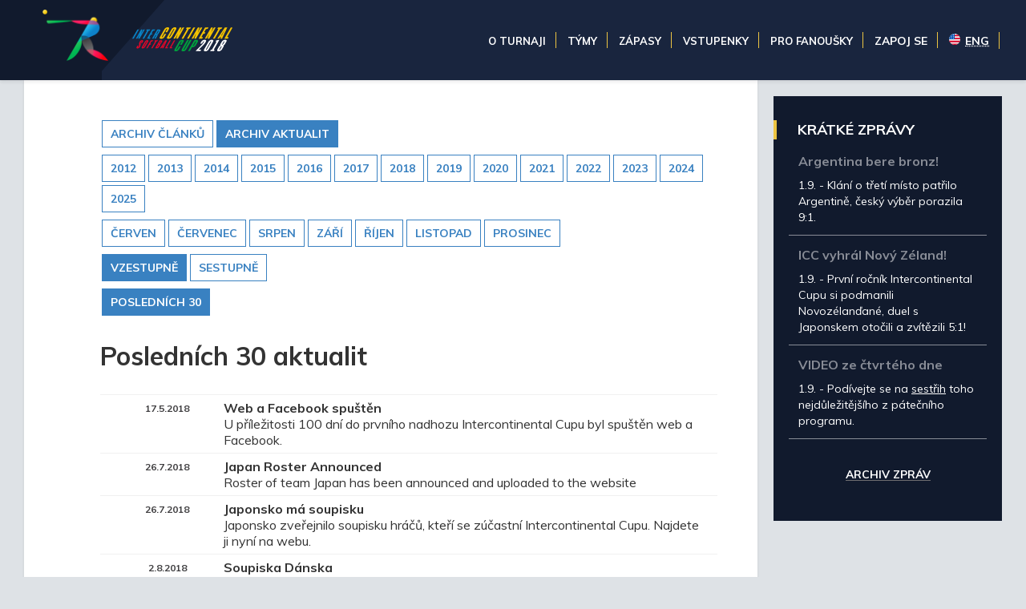

--- FILE ---
content_type: text/html
request_url: http://icc2018.softball.cz/archiv.asp?kde=aktuality&zobraz=posledni&kategorie=0&mesic=8&rok=2012&anotace=true&razeni=1
body_size: 28270
content:
<!doctype html>
<html lang='cs'>
<head>
<title>Intercontinental Softball Cup 2018 » </title>

<!-- Encoding settings -->
<meta http-equiv="Content-Type" content="text/html; charset=windows-1250">

<!-- Viewport settings -->
<meta name='viewport' content='width=device-width, initial-scale=1.0, user-scalable=yes'>

<!-- Search engines settings -->
<meta name='robots' content='index, follow'>
<meta name='revisit-after' content='1 days'>

<!-- Browser settings -->
<!--<meta http-equiv='X-UA-Compatible' content='IE=10; IE=9; IE=8; IE=7; IE=EDGE'>
<meta http-equiv='cache-control' content='max-age=0'>
<meta http-equiv='cache-control' content='no-cache'>
<meta http-equiv='expires' content='0'>
<meta http-equiv='expires' content='Tue, 01 Jan 1980 1:00:00 GMT'>
<meta http-equiv='pragma' content='no-cache'>-->

<!-- Page info -->
<meta name='language' content='czech'>
<meta name='description' content='Oficiální internetová prezentace Intercontinental Softball Cup'>
<!-- <meta name='author' content='eSports.cz, s.r.o.'> -->
<!--
	PROGRAMOVÁNÍ A KÓD: Jan Salajka a Roman Šimr
	GRAFIKA: Martin Tellinger
	© Copyright 2017
-->

<!-- Open Graph settings -->
<meta property="og:title" content=""> 
<meta property="og:type" content="article">
<meta property="og:locale" content="cs_CZ">
<meta property="og:url" content="http://icc2018.softball.cz/archiv.asp?kde=aktuality&zobraz=posledni&kategorie=0&mesic=8&rok=2012&anotace=true&razeni=1">
<meta property="og:image" content="">
<meta property="og:description" content="Intercontinental Softball Cup">
<meta property="og:site_name" content="Intercontinental Softball Cup">
<meta property="fb:app_id" content="310303085999820">

<!-- Favicon settings -->


<link rel="apple-touch-icon" sizes="180x180" href="/inc/favicon/apple-touch-icon.png">
<link rel="icon" type="image/png" sizes="32x32" href="/inc/favicon/favicon-32x32.png">
<link rel="icon" type="image/png" sizes="16x16" href="/inc/favicon/favicon-16x16.png">
<link rel="manifest" href="/inc/favicon/site.webmanifest">
<link rel="mask-icon" href="/inc/favicon/safari-pinned-tab.svg" color="#19253e">
<meta name="msapplication-TileColor" content="#19253e">
<meta name="theme-color" content="#19253e">



<!-- Styles -->
<meta name='theme-color' content='#0C9044'>
<link rel='stylesheet' href='inc/css/css/normalize.css'>
<link rel='stylesheet' href='inc/jquery/esgallery/1.9.2/jquery.esgallery.min.css'>
<link rel='stylesheet' href='inc/css/css/animate.css'>


<!-- lessCSS temporary settings -->
<script>var less=less||{};less.env='development';localStorage.clear();</script>
<link rel='stylesheet/less' type='text/css' href='inc/css/less/main.css'>
<script src='inc/js/less.js'></script>


<link rel='stylesheet' href='inc/css/css/hotfix.css?'>
<link rel='stylesheet' href='inc/jquery/pirobox/css_pirobox/style.css' class='piro_style'>

<!-- JavaScript libraries and plugins -->
<script src='https://code.jquery.com/jquery-1.8.3.min.js'></script>
<script src='inc/jquery/pirobox/js/pirobox.js'></script>
<script src='inc/js/scrollBar/jquery.slimscroll.min.js'></script>
<script src='inc/jquery/floatThead/floatThead.js'></script>
<script src='inc/js/tablesorter.js'></script>
<script src='inc/js/sugar.js'></script>
<script src='inc/js/mousewheel.js'></script>
<script src='inc/js/modernizr-custom.js'></script>
<script src='inc/js/media-match.js'></script>
<script src='inc/js/enquire.js'></script>
<script src='inc/js/respond.js'></script>
<script src='inc/js/smoothstate.js'></script>
<script src='inc/js/smoothscroll.js'></script>
<script src='inc/jquery/esgallery/1.9.2/jquery.esgallery.min.js'></script>
<script src='inc/js/ext.js?1521628477'></script>

<!-- Fancybox gallery => YouTube videos pop-up -->
<script src='inc/js/gallery/lib/jquery.mousewheel-3.0.6.pack.js'></script>
<script type='text/javascript' src='inc/js/fancybox/jquery.fancybox.pack.js'></script>
<script type='text/javascript' src='inc/js/fancybox/helpers/jquery.fancybox-buttons.js?v=1.0.5'></script>
<script type='text/javascript' src='inc/js/fancybox/helpers/jquery.fancybox-media.js?v=1.0.6'></script>
<script type='text/javascript' src='inc/js/fancybox/helpers/jquery.fancybox-thumbs.js?v=1.0.7'></script>

<link rel='stylesheet' href='inc/js/fancybox/jquery.fancybox.css?v=2.1.5' type='text/css' media='screen'>
<link rel='stylesheet' href='inc/js/fancybox/helpers/jquery.fancybox-buttons.css?v=1.0.5' type='text/css' media='screen'>
<link rel='stylesheet' href='inc/js/fancybox/helpers/jquery.fancybox-thumbs.css?v=1.0.7' type='text/css' media='screen'>

<!-- Lightgallery => Photogallery -->
<link type='text/css' rel='stylesheet' href='inc/jquery/lightgallery/css/lightgallery.css'> 
<script src='inc/jquery/lightgallery/js/lightgallery.min.js'></script>
<script src='inc/jquery/lightgallery/js/lg-thumbnail.min.js'></script>
<script src='inc/jquery/lightgallery/js/lg-fullscreen.min.js'></script>
<script src='inc/jquery/lightgallery/js/lg-autoplay.min.js'></script>
<script src='inc/jquery/lightgallery/js/lg-zoom.min.js'></script>
<script src='inc/jquery/lightgallery/js/lg-hash.min.js'></script>

<!-- Lightslider -->
<!--
<link rel='stylesheet' href='inc/jquery/lightslider/css/lightslider.min.css'>                  
<script src='inc/jquery/lightslider/js/lightslider.min.js'></script>
-->

<!-- MODERNIZR URL:
https://modernizr.com/download?[base64]
-->

<script type="text/plain" data-cookiecategory="social">
$(window).on('resize', onResize);

var pageWidth = $('.main-content').innerWidth();
var onResizeTimer;

function onResize() {
	clearTimeout(onResizeTimer);
	onResizeTimer = setTimeout(function() {
		if (pageWidth != $('.main-content').innerWidth()) {
			$('.fb-plugin').html("<div class='fb-page' data-href='https://www.facebook.com/zdarskyPlameny/' data-height='400' data-width='1000' data-tabs='timeline' data-small-header='false' data-adapt-container-width='true' data-hide-cover='false' data-show-facepile='true'><blockquote cite='https://www.facebook.com/zdarskyPlameny/' class='fb-xfbml-parse-ignore'><a href='https://www.facebook.com/zdarskyPlameny/'>SKLH Žďár nad Sázavou</a></blockquote></div>");
			FB.XFBML.parse();
			pageWidth = $('.main-content').innerWidth();
		}
		
		pageWidth = $('.main-content').innerWidth();
	}, 500);
}
</script> 
</head>

<body class='-sub'>
	<div class='page-container'>
		<header class='header'>
			<div class='general-container -header'>
				<a href='index.asp'>
					<div class='header__logo'>
						<img src='/img/soft-panak@2x.png' class='logo1'>
						<img src='/img/logo-text.svg' class='logo2'>
					</div>
				</a>
				
				<div class="menu-icon" id="menu-icon">
					<img src="/img/menu-icon.png" width="30" height="30">
					MENU
				</div>
			
				<nav class='header__menu'>
					<div class='general-menu -desktop' id='general-menu'>
						<div class='general-menu__container'>
							<ul>
								<li class='-item-has-dropdown -first'><span>O turnaji</span>
									<ul>
										<li><a href='zobraz.asp?t=informace-pro-navstevniky'>Informace pro návštěvníky</a></li>
										<li><a href='zobraz.asp?t=areal'>Areál (Jak se k nám dostanete)</a></li>
										<li><a href='zobraz.asp?t=format-turnaje'>Formát turnaje</a></li>
										<li><a href='/dokumenty/Intercontinental_Softball_Cup_Tournament_GUIDE.pdf' target="_blank">Turnajový průvodce</a></li>
                    <li><a href='zobraz.asp?t=funkcionari'>Funkcionáři</a></li>
										<li><a href='zobraz.asp?t=kontakty'>Kontakty</a></li>
										<li><a href='partneri.asp'>Partneři</a></li>
										<li><a href='ads/certifikat-zastita.pdf' target=_blank>Záštita Praha</a></li>                    
                    
                    
                    <!-- <li><a href='zobraz.asp?t=dobrovolnici'>Dobrovolníci</a></li> -->
										
                    <li class="divider">Pro média</li>
										<li><a href='zobraz.asp?t=ke-stazeni'>Ke stažení</a></li>
										<li><a href='zobraz.asp?t=akreditace'>Akreditace</a></li>
									</ul>
								</li>
								<li class='-item-has-dropdown -first'><span>Týmy</span>
									<ul>
										
											<li><a href='soupiska.asp?tym=ARG'>Argentina</a></li>
										
											<li><a href='soupiska.asp?tym=CZE'>Česko</a></li>
										
											<li><a href='soupiska.asp?tym=DEN'>Dánsko</a></li>
										
											<li><a href='soupiska.asp?tym=JPN'>Japonsko</a></li>
										
											<li><a href='soupiska.asp?tym=NZL'>Nový Zéland</a></li>
										
											<li><a href='soupiska.asp?tym=USA'>Spojené státy americké</a></li>
										
									</ul>
								</li>
								<li class='-item-has-dropdown -first'><span>Zápasy</span>
									<ul>
										<li><a href='zapasy.asp'>Rozpisy a výsledky</a></li>
										<!--<li><a href='????'>Statistiky</a></li>-->
									</ul>
								</li>
								<li class='-item-has-dropdown -first'><span>Vstupenky</span>
									<ul>
										<li><a href='zobraz.asp?t=informace-o-vstupenkach'>Informace o vstupenkách</a></li>
									</ul>
								</li>
								<li class='-item-has-dropdown -first'><span>Pro fanoušky</span>
									<ul>
										<li><a href='zobraz.asp?t=fan-zona'>Fan Zóna</a></li>
										<li><a href='zobraz.asp?t=ubytovani'>Ubytování</a></li>
										<!--<li><a href='https://www.facebook.com/ICCup2018/' target='_blank'>Facebook</a></li>-->
										<li><a href='https://twitter.com/czechsoftball' target='_blank'>Twitter</a></li>
										<li><a href='https://www.instagram.com/czechsoftball/' target='_blank'>Instagram</a></li>
										<li><a href='https://www.youtube.com/user/czechsoftball' target='_blank'>YouTube</a></li>
										<li><a href='fotogalerie.asp'>Fotogalerie</a></li>
										<li><a href='archiv.asp'>Archiv</a></li>
										<!--<li><a href='???' target='_blank'>E-shop / Merchandising</a></li>-->
									</ul>
								</li>
                <li><a style="color: #fff; font-size: 14px; font-weight: 800;" href='zobraz.asp?t=zapoj-se'>ZAPOJ SE</a></li>
               								
								<li class="lang"><a href='en/' hreflang='en' class='-item-has-dropdown -last'><span><abbr lang='en' title='English'><img src="/znaky/usa.svg" width="14" />ENG</abbr></span></a></li>
							</ul>					
							<div class='general-menu__append-container' id='general-menu__append-container'>
								<div class='languages-buttons -phone'>
									<a href='index.asp'><img src='znaky/cze.svg'></a>
									<a href='en'><img src='znaky/usa.svg'></a>
								</div>
							</div>
						</div>
						<div class='general-menu__dismiss-container' id='menu-dismiss'>
							<!-- If clicked, the menu will close -->
						</div>
					</div>		
				</nav>
				

			</div>
		</header> 
		<main class='main'>
			<div class='general-container flex-grid'>
				<div class='main__left'>
					<article class='article'>
						<div class='article__header'>
							<h1></h1>
						</div>
			
			
						<div class='article__body'>				
							<div class='article__body__content -subpage'>
			
			
			
			
			
			
			
			<script type="text/javascript">
<!--
function skoc() {
	location=document.kategorieForm.kategorie.options[document.kategorieForm.kategorie.selectedIndex].value 
	}
-->
</script>
<div id="archiv"><span class="boxKde"><div class='row'><td class="boxy boxyVelke"><a href="archiv.asp?kde=clanky&amp;zobraz=posledni&amp;kategorie=0&amp;mesic=8&amp;rok=2012&amp;anotace=true&amp;razeni=1" class='button '>archiv článků</a></td><td class="boxy boxyVelke boxyVpravo"><a href="archiv.asp?kde=aktuality&amp;zobraz=posledni&amp;kategorie=0&amp;mesic=8&amp;rok=2012&amp;anotace=true&amp;razeni=1" class='button -active'>archiv aktualit</a></div></span><div id="box"><div class='row'><td class="boxy "><a href="archiv.asp?kde=aktuality&amp;zobraz=datum&amp;mesic=8&amp;rok=2012&amp;anotace=true&amp;razeni=1" class='button '>2012</a></td><td class="boxy "><a href="archiv.asp?kde=aktuality&amp;zobraz=datum&amp;mesic=8&amp;rok=2013&amp;anotace=true&amp;razeni=1" class='button '>2013</a></td><td class="boxy "><a href="archiv.asp?kde=aktuality&amp;zobraz=datum&amp;mesic=8&amp;rok=2014&amp;anotace=true&amp;razeni=1" class='button '>2014</a></td><td class="boxy "><a href="archiv.asp?kde=aktuality&amp;zobraz=datum&amp;mesic=8&amp;rok=2015&amp;anotace=true&amp;razeni=1" class='button '>2015</a></td><td class="boxy "><a href="archiv.asp?kde=aktuality&amp;zobraz=datum&amp;mesic=8&amp;rok=2016&amp;anotace=true&amp;razeni=1" class='button '>2016</a></td><td class="boxy "><a href="archiv.asp?kde=aktuality&amp;zobraz=datum&amp;mesic=8&amp;rok=2017&amp;anotace=true&amp;razeni=1" class='button '>2017</a></td><td class="boxy "><a href="archiv.asp?kde=aktuality&amp;zobraz=datum&amp;mesic=8&amp;rok=2018&amp;anotace=true&amp;razeni=1" class='button '>2018</a></td><td class="boxy "><a href="archiv.asp?kde=aktuality&amp;zobraz=datum&amp;mesic=8&amp;rok=2019&amp;anotace=true&amp;razeni=1" class='button '>2019</a></td><td class="boxy "><a href="archiv.asp?kde=aktuality&amp;zobraz=datum&amp;mesic=8&amp;rok=2020&amp;anotace=true&amp;razeni=1" class='button '>2020</a></td><td class="boxy "><a href="archiv.asp?kde=aktuality&amp;zobraz=datum&amp;mesic=8&amp;rok=2021&amp;anotace=true&amp;razeni=1" class='button '>2021</a></td><td class="boxy "><a href="archiv.asp?kde=aktuality&amp;zobraz=datum&amp;mesic=8&amp;rok=2022&amp;anotace=true&amp;razeni=1" class='button '>2022</a></td><td class="boxy "><a href="archiv.asp?kde=aktuality&amp;zobraz=datum&amp;mesic=8&amp;rok=2023&amp;anotace=true&amp;razeni=1" class='button '>2023</a></td><td class="boxy "><a href="archiv.asp?kde=aktuality&amp;zobraz=datum&amp;mesic=8&amp;rok=2024&amp;anotace=true&amp;razeni=1" class='button '>2024</a></td><td class="boxy boxyVpravo"><a href="archiv.asp?kde=aktuality&amp;zobraz=datum&amp;mesic=8&amp;rok=2025&amp;anotace=true&amp;razeni=1" class='button '>2025</a></td></div><div class='row'><td class="boxy " style="font-size: 9px"><a href="archiv.asp?kde=aktuality&amp;zobraz=datum&amp;mesic=6&amp;rok=2012&amp;anotace=true&amp;razeni=1" class='button '>červen</a></td><td class="boxy " style="font-size: 9px"><a href="archiv.asp?kde=aktuality&amp;zobraz=datum&amp;mesic=7&amp;rok=2012&amp;anotace=true&amp;razeni=1" class='button '>červenec</a></td><td class="boxy " style="font-size: 9px"><a href="archiv.asp?kde=aktuality&amp;zobraz=datum&amp;mesic=8&amp;rok=2012&amp;anotace=true&amp;razeni=1" class='button '>srpen</a></td><td class="boxy " style="font-size: 9px"><a href="archiv.asp?kde=aktuality&amp;zobraz=datum&amp;mesic=9&amp;rok=2012&amp;anotace=true&amp;razeni=1" class='button '>září</a></td><td class="boxy " style="font-size: 9px"><a href="archiv.asp?kde=aktuality&amp;zobraz=datum&amp;mesic=10&amp;rok=2012&amp;anotace=true&amp;razeni=1" class='button '>říjen</a></td><td class="boxy " style="font-size: 9px"><a href="archiv.asp?kde=aktuality&amp;zobraz=datum&amp;mesic=11&amp;rok=2012&amp;anotace=true&amp;razeni=1" class='button '>listopad</a></td><td class="boxy boxyVpravo" style="font-size: 9px"><a href="archiv.asp?kde=aktuality&amp;zobraz=datum&amp;mesic=12&amp;rok=2012&amp;anotace=true&amp;razeni=1" class='button '>prosinec</a></td></div><div class='row'><a href="archiv.asp?kde=aktuality&amp;zobraz=posledni&amp;kategorie=0&amp;mesic=8&amp;rok=2012&amp;anotace=true&amp;razeni=1" class='button -active'>vzestupně</a><a href="archiv.asp?kde=aktuality&amp;zobraz=posledni&amp;kategorie=0&amp;mesic=8&amp;rok=2012&amp;anotace=true&amp;razeni=0" class='button '>sestupně</a></div><div class='row'><a href="archiv.asp?kde=aktuality&amp;zobraz=posledni&amp;kategorie=0&amp;mesic=8&amp;rok=2012&amp;anotace=true&amp;razeni=1" class='button  -active'>posledních 30</a></div></div><div id="box2"></div><h2 style='clear:both'>Posledních 30 aktualit</h2><div class="next_articles next_articles-news">
<div class='item'>
<div class='cat-date'><div class='date'>17.5.2018</div></div><div class='text'><strong class="nadpis">Web a Facebook spuštěn</strong><br><span class="anotace">U příležitosti 100 dní do prvního nadhozu Intercontinental Cupu byl spuštěn web a Facebook.   <!----></span></div></div>
<div class='item'>
<div class='cat-date'><div class='date'>26.7.2018</div></div><div class='text'><strong class="nadpis">Japan Roster Announced</strong><br><span class="anotace">Roster of team Japan has been announced and uploaded to the website   <!----></span></div></div>
<div class='item'>
<div class='cat-date'><div class='date'>26.7.2018</div></div><div class='text'><strong class="nadpis">Japonsko má soupisku</strong><br><span class="anotace">Japonsko zveřejnilo soupisku hráčů, kteří se zúčastní Intercontinental Cupu. Najdete ji nyní na webu.   <!----></span></div></div>
<div class='item'>
<div class='cat-date'><div class='date'>2.8.2018</div></div><div class='text'><strong class="nadpis">Soupiska Dánska</strong><br><span class="anotace">Nyní známá i soupiska dánského výběru, najdete ji v sekci "Týmy"   <!--inter--></span></div></div>
<div class='item'>
<div class='cat-date'><div class='date'>2.8.2018</div></div><div class='text'><strong class="nadpis">Danish roster</strong><br><span class="anotace">Denmark has announced their roster. Check it out in the "Teams" section   <!--inter--></span></div></div>
<div class='item'>
<div class='cat-date'><div class='date'>23.8.2018</div></div><div class='text'><strong class="nadpis">Live-streaming for free</strong><br><span class="anotace">All games of the Intercontinental Cup will be available live at baseballsoftball.tv
<a href="http://icc2018.softball.cz/en/clanek.asp?id=24">learn more</a>   <!--inter--></span></div></div>
<div class='item'>
<div class='cat-date'><div class='date'>24.8.2018</div></div><div class='text'><strong class="nadpis">Black Sox are in</strong><br><span class="anotace">National Team of New Zealand has arrived to Prague.    <!--inter--></span></div></div>
<div class='item'>
<div class='cat-date'><div class='date'>24.8.2018</div></div><div class='text'><strong class="nadpis">Black Sox jsou tu</strong><br><span class="anotace">Národní tým Nového Zélandu přiletěl do Prahy, nyní se již věnuje tréninku a přípravným zápasům.   <!--inter--></span></div></div>
<div class='item'>
<div class='cat-date'><div class='date'>25.8.2018</div></div><div class='text'><strong class="nadpis">Argentina je Praze</strong><br><span class="anotace">V pátek večer dorazil do Prahy zástupce Jižní Ameriky   <!--inter--></span></div></div>
<div class='item'>
<div class='cat-date'><div class='date'>25.8.2018</div></div><div class='text'><strong class="nadpis">Argentina has arrived</strong><br><span class="anotace">On Friday evening, the representative of South America has arrived   <!--inter--></span></div></div>
<div class='item'>
<div class='cat-date'><div class='date'>26.8.2018</div></div><div class='text'><strong class="nadpis">Japonsko přiletělo</strong><br><span class="anotace">Japonská reprezentace přiletěla do Prahy v sobotu večer   <!--inter--></span></div></div>
<div class='item'>
<div class='cat-date'><div class='date'>26.8.2018</div></div><div class='text'><strong class="nadpis">Japan in Prague</strong><br><span class="anotace">National Team of Japan arrived in Prague on Saturday night.   <!--inter--></span></div></div>
<div class='item'>
<div class='cat-date'><div class='date'>26.8.2018</div></div><div class='text'><strong class="nadpis">Tým USA je v Praze</strong><br><span class="anotace">Předposlední ze zahraničních týmů dorazil do Čech.   <!--inter--></span></div></div>
<div class='item'>
<div class='cat-date'><div class='date'>26.8.2018</div></div><div class='text'><strong class="nadpis">Team USA arrived</strong><br><span class="anotace">Representative of North America has arrived on Sunday morning.   <!--inter--></span></div></div>
<div class='item'>
<div class='cat-date'><div class='date'>27.8.2018</div></div><div class='text'><strong class="nadpis">Slavnostní přivítání</strong><br><span class="anotace">V pondělí večer proběhlo slavnostní přivítání zástupců týmů na Staroměstské radnici.   <!--inter--></span></div></div>
<div class='item'>
<div class='cat-date'><div class='date'>27.8.2018</div></div><div class='text'><strong class="nadpis">Opening reception</strong><br><span class="anotace">On Monday night, an opening reception was held at the Old-Town City-hall   <!--inter--></span></div></div>
<div class='item'>
<div class='cat-date'><div class='date'>29.8.2018</div></div><div class='text'><strong class="nadpis">První den je za námi</strong><br><span class="anotace">Úvodní zápasy Intercontinental Cupu jsou odehrány, shrnutí celého dne si můžete přečíst na našem <a href="http://icc2018.softball.cz/clanek.asp?id=38">webu</a>.   <!--Jan Hausmann--></span></div></div>
<div class='item'>
<div class='cat-date'><div class='date'>29.8.2018</div></div><div class='text'><strong class="nadpis">Opening day is over</strong><br><span class="anotace">First day of Intercontinental Cup is a history, review is avaible on our <a href="http://icc2018.softball.cz/en/clanek.asp?id=39">website</a>.   <!--Jan Hausmann--></span></div></div>
<div class='item'>
<div class='cat-date'><div class='date'>29.8.2018</div></div><div class='text'><strong class="nadpis">Argentina - USA 4:5</strong><br><span class="anotace">Hráčům z USA se povedlo obrátit v sedmé sadě zápas s jihoamerickým celkem z Argentiny úžasným homerunem Jonathana Lynche. Tým ze Severní Ameriky si tak na turnaji připisuje první výhru.    <!----></span></div></div>
<div class='item'>
<div class='cat-date'><div class='date'>29.8.2018</div></div><div class='text'><strong class="nadpis">Česko - Dánsko 3-2</strong><br><span class="anotace">Češi po napínavé koncovce poráží výběr Dánska 3:2, a připisují si tak první výhru na turnaji!   <!--Libor Kokoška--></span></div></div>
<div class='item'>
<div class='cat-date'><div class='date'>29.8.2018</div></div><div class='text'><strong class="nadpis">Czech rep - Denmark 3:2</strong><br><span class="anotace">Czech republic win against Denmark 3:2. It is first win for Czech on tournament.    <!--Libor Kokoška--></span></div></div>
<div class='item'>
<div class='cat-date'><div class='date'>29.8.2018</div></div><div class='text'><strong class="nadpis">Argentina-N. Zéland 5:3</strong><br><span class="anotace">Argentina poráží tým Nového Zélandu 5:3   <!----></span></div></div>
<div class='item'>
<div class='cat-date'><div class='date'>29.8.2018</div></div><div class='text'><strong class="nadpis">Česko - Japonsko 5:8</strong><br><span class="anotace">Česko po velmi dobrém vstupu do utkání nakonec podléhá výběru Japonska 5:8.    <!--Libor Kokoška--></span></div></div>
<div class='item'>
<div class='cat-date'><div class='date'>29.8.2018</div></div><div class='text'><strong class="nadpis">Japan - Czech rep. 8:5</strong><br><span class="anotace">Japan win against Czech republic 8:5.    <!--Libor Kokoška--></span></div></div>
<div class='item'>
<div class='cat-date'><div class='date'>30.8.2018</div></div><div class='text'><strong class="nadpis">Den číslo 2 je historií</strong><br><span class="anotace">Středeční program nabídl i dvě klání České republiky, ta si odnáší shodně jednu výhru i porážku. <a href="http://icc2018.softball.cz/clanek.asp?id=43">Souhrn dne</a>   <!--Jan Hausmann--></span></div></div>
<div class='item'>
<div class='cat-date'><div class='date'>30.8.2018</div></div><div class='text'><strong class="nadpis">Day 2 came to end</strong><br><span class="anotace">Second day of the tournament is done, the Czech republic and USA get a first win. Enjoy <a href="http://icc2018.softball.cz/en/clanek.asp?id=42">our review.</a>   <!--Jan Hausmann--></span></div></div>
<div class='item'>
<div class='cat-date'><div class='date'>30.8.2018</div></div><div class='text'><strong class="nadpis">Dánsko - N. Zéland 0:15</strong><br><span class="anotace">Nový Zéland rozdrtil Dánsko 15:0.    <!----></span></div></div>
<div class='item'>
<div class='cat-date'><div class='date'>30.8.2018</div></div><div class='text'><strong class="nadpis">Denmark-N. Zealand 0:15</strong><br><span class="anotace">New Zealand win against Denmark 15:0.   <!----></span></div></div>
<div class='item'>
<div class='cat-date'><div class='date'>30.8.2018</div></div><div class='text'><strong class="nadpis">Argentina-Japonsko 1:2 </strong><br><span class="anotace">Japonsko porazilo Argentinu těsně 2:1.   <!----></span></div></div>
<div class='item'>
<div class='cat-date'><div class='date'>30.8.2018</div></div><div class='text'><strong class="nadpis">Argentina - Japan 1:2</strong><br><span class="anotace">Japan win against Argentina 2:1.    <!----></span></div></div>
</div>
</div>
							</div>
						</div>
					</article>
				</div>
				 				<div class='main__sidebar subpage'>
					
					
					
					<div class='main__sidebar__box'>
						<h2>Krátké zprávy</h2>
							
									<div class='news-item'>
										<div class='news-item__content'>
											<h3>Argentina bere bronz!</h3>
											1.9. - Klání o třetí místo patřilo Argentině, český výběr porazila 9:1.   <!--Jan Hausmann-->
										</div>
									</div>
							
									<div class='news-item'>
										<div class='news-item__content'>
											<h3>ICC vyhrál Nový Zéland!</h3>
											1.9. - První ročník Intercontinental Cupu si podmanili Novozélanďané, duel s Japonskem otočili a zvítězili 5:1!   <!--Jan Hausmann-->
										</div>
									</div>
							
									<div class='news-item'>
										<div class='news-item__content'>
											<h3>VIDEO ze čtvrtého dne</h3>
											1.9. - Podívejte se na <a href="https://www.youtube.com/watch?v=ELSjHmwb6pE">sestřih</a> toho nejdůležitějšího z pátečního programu.    <!--Jan Hausmann-->
										</div>
									</div>
							
								<div class="-link-more"><a class='' href='archiv.asp?kde=aktuality&zobraz=posledni&anotace=False&razeni=0'>Archiv zpráv</a></div>
					</div>
					

				</div> 		
			</div>
		</main>
	</div>
	<footer class='footer'>
		<div class='general-container'>
			<nav class='footer__nav'>
				<ul>
					<li><a href='zobraz.asp?t=informace-pro-navstevniky'>O turnaji</a></li>
					<li><a href='tymy.asp'>Týmy</a></li>
					<li><a href='zapasy.asp'>Zápasy</a></li>
					<li><a href='zobraz.asp?t=informace-o-vstupenkach'>Vstupenky</a></li>
					<li><a href='zobraz.asp?t=fan-zona'>Pro fanoušky</a></li>
				</ul>
			</nav>
			<div class='footer__copyright'>
				Vyrobeno v <a target='_blank' href='http://esports.cz'>eSports.cz</a>, s.r.o. - &copy; 2025 , <a href="javascript:void(0);" data-cc="c-settings" aria-haspopup="dialog">Nastavení cookies</a>
			</div>
		</div>
	</footer> 

<!-- Global site tag (gtag.js) - Google Analytics -->
<script type="text/plain" data-cookiecategory="analytics" async src="https://www.googletagmanager.com/gtag/js?id=UA-120934063-1"></script>
<script type="text/plain" data-cookiecategory="analytics">
 window.dataLayer = window.dataLayer || [];
 function gtag(){dataLayer.push(arguments);}
gtag('js', new Date());

 gtag('config', 'UA-120934063-1');
<</script>
  
<link rel='stylesheet' href='https://consent.esports.cz/theme.asp?v=2&accent=19253e'>
<script src='https://consent.esports.cz/config.asp?v=2&c=analytics,social&web='></script>
<script src='https://consent.esports.cz/main.js?v=2'></script>
<script type='text/plain' data-cookiecategory='social' src='https://consent.esports.cz/social-media2.js?v=2'></script>

</body>
</html>  

--- FILE ---
content_type: text/css
request_url: http://icc2018.softball.cz/inc/css/css/hotfix.css?
body_size: 671
content:
.-hp .index__right__box .game-list__game__flag {
  width: 24px;
  margin-right: 10px;
}
.sledujZiveBtn {
  text-decoration: none !important;
}
.sledujZiveBtn h1 {
  font-size: 23px;
  text-align: center; 
  padding: 7px;
  background: #3981c1;
  margin: 0px 0px 30px 0px;
}
.sledujZiveBtn h1:hover, .tvPrenosBtn:hover {
  background: #1f6bae;
}
.tvPrenosBtn {
    background: #3981c1;
    color: #fff !important;
    text-decoration: none !important;
    padding: 5px 10px 5px 10px;
    font-size: 13px;
    margin: 0px 0px 0px 10px;
}
.general-menu.-desktop .general-menu__container > ul > li span {
  font-size: 13px;
}

--- FILE ---
content_type: text/css
request_url: http://icc2018.softball.cz/inc/jquery/pirobox/css_pirobox/style.css
body_size: 4491
content:
/*table td {
	border-top: 0px solid #cae4eb;
	border-bottom: 0px solid #cae4eb;
	padding: 0px 0px;
	font-size: 11px;
}     */

/*::::: PIROBOX RULES::::::::*/
.piro_overlay { position: fixed; _position: absolute; top: 0; left: 0; width: 100%; height: 100%; background:#000; display: none; z-index:99997; }

.loading span{position:absolute;top:50%;left:50%;margin-top:-15px;margin-left:-15px;width:30px;height:30px;display:block;z-index:100008; background:none }
.loading span span{position:absolute; display:block; width:30px;height:30px; z-index:100009;background: url(ajax-loader.gif) center center no-repeat!important;background: url(ajax-loader.gif) center center no-repeat;}

.caption{position:absolute;bottom:0;left:0;margin:0;display:block; padding:0px; cursor:text; background:#222;}
.piro_nav{position:absolute;bottom:0;left:50%;margin:0;display:block; padding:0; background:none;}
.caption p{ display:block; margin:0;padding:4px 28px 4px 38px; text-align:center; font-weight:normal; background:black; color:white; font-size:12px;}

a.piro_close{position:absolute;top:20px;right:20px;height:35px;width:35px;background:url(close_btn.png) no-repeat;cursor:pointer;z-index:100006;}
a:hover.piro_close{background:url(close_btn_h.png) no-repeat;}

a.piro_next{position:absolute;top:50%;width:35px; height:35px;right:20px;text-indent:-999em;outline:none; display:block; margin:-18px 0 0 0;background:url(next.png) center right no-repeat; border:none; cursor:pointer;z-index:1000000001}
a:hover.piro_next{background:url(next_h.png) center right no-repeat;}

a.piro_prev{position:absolute;top:50%;width:35px; height:35px;left:20px; text-indent:-999em; outline:none;display:block;margin:-18px 0 0 0;background: url(prev.png) center left no-repeat;border:none; cursor:pointer; z-index:1000000000}
a:hover.piro_prev{background:url(prev_h.png) center left no-repeat;}

.pirobox_content {position:absolute; top:50%; left: 50%; padding:0; width: 800px; height: 600px; margin:-300px 0 0 -400px; display:block; z-index:99998;font-family:Trebuchet MS,Arial;}
.pirobox_content table,tbody,tr,th,td{margin:0;padding:0;border:none;}
.pirobox_content img{ margin:0; padding:0; border:none;}

.t_l{background:url(t_l.png) no-repeat; width:20px; height:20px;}
.t_r{background: url(t_r.png) no-repeat; width:20px; height:20px;}
.t_c{height:20px; background:url(t_c.png) repeat-x;}

.c_l{width:20px; background: url(c_l.png) repeat-y;}
.c_c{background:black; margin:0; padding:0;}
.c_c div{width:760px; height:560px; margin:0; padding:0 0 0px 0;}
.c_r{width:20px; background: url(c_r.png) repeat-y;}

.b_c{height:20px; background:url(b_c.png) repeat-x;}
.b_l{background:url(b_l.png) no-repeat; width:20px; height:20px;}
.b_r{background:url(b_r.png) no-repeat; width:20px; height:20px;}

/*.t_l{background:#000; width:10px; height:10px;}
.t_r{background:#000; width:10px; height:10px;}
.t_c{height:10px; background:#000;}

.c_l{width:10px; background:#000;}
.c_c{background:#000; margin:0; padding:0;}
.c_c div{width:380px; height:180px; margin:0; padding:0;}
.c_r{width:10px; background: #000;}

.b_c{height:10px; background:#000;}
.b_l{background:#000; width:10px; height:10px;}
.b_r{background:#000; width:10px; height:10px;}
*/
.box_img{ position:absolute; z-index:99995; background: url(img_bg.png);width: 100%; top:30px; left:30px; height: 100%; padding:0;}
.err_mess{ position:absolute;bottom:20px; color:white; padding:0; margin:0 0 0 20px; display:block;}
.err_mess a{color:red; font-weight:700;}
.number{position:absolute;margin-left:3px;height:18px;width:30px; padding:3px;left:0;color:#666;bottom:1px; font-size:11px;}
a.link_to {position:absolute;margin-right:6px;height:20px;width:20px;right:0;color:#999;bottom:3px; background:url(link_out.png) no-repeat; text-indent:-999em;}
a:hover.link_to { background:url(link_out_h.png) no-repeat;}
a.play{position:absolute;top:20px!important;top:20px;left:20px!important;left:20px;width:40px; height:40px; margin:0; outline:none; display:block;background:url(play.png) no-repeat; text-indent:-999em; border:none;cursor:pointer;}
a:hover.play{background:url(play_h.png) no-repeat;}
a.stop{position:absolute;top:20px!important;top:20px;left:20px!important;left:20px;;width:40px; height:40px; margin:0; outline:none; display:block;background:url(pause.png) no-repeat;text-indent:-999em; border:none;cursor:pointer;}
a:hover.stop{background:url(pause_h.png) no-repeat;}

--- FILE ---
content_type: text/css
request_url: http://icc2018.softball.cz/inc/css/less/main.css
body_size: 35782
content:
@import (less) 'animate.css';
@import (less) 'variables.css';
@import (less) 'functions.css';
@import (less) 'common.css';
@import (less) 'defaults.css';
@import (less) 'fonts.css';
@import (less) 'index.css';

.page-container {
	position: relative;
	max-width: @g-web-max-width;
	width: 100%;
	margin: 0 auto;
	@media @tablet,
	@phone {
		padding: 0;
	}

}

.-hp {
	.index {
		&__flex-top {
			display: flex;
			display: -webkit-flex;
			
			flex-direction: row;
			-webkit-flex-direction: row;
			
			flex-wrap: wrap;
			-webkit-flex-wrap: wrap;
			
			margin-bottom: 20px;
		}

		&__left {
			flex: 1100;
			-webkit-flex: 1100;
			
			@media @phone,
			@tablet {
				flex: 1 100%;
				-webkit-flex: 1 100%;
			}
			
			> .article {
				&__header {
					padding-bottom: 59.1%;
			
					img {
						width: 100%;
						height: 100%;
						object-fit: cover;
						float: left;
						position: absolute;
						top: 0;
					}
				}
			}

			&__bottom {
				display: flex;
				display: -webkit-flex;
				
				flex-direction: row;
				-webkit-flex-direction: row;
				
				flex-wrap: wrap;
				-webkit-flex-wrap: wrap;
				
				flex: 1 100%;
				-webkit-flex: 1 100%;
				
				width: 100%;
				margin-top: 20px;

				&__box {
					float: left;
					width: 100%;
					background: white;
					padding: 17px 20px;
					margin-top: 20px;
					box-shadow: 0px 1px 3px 0px rgba(1, 1, 1, 0.1);

					&.-no-bcg {
						background: transparent;
						padding: 0;
						box-shadow: none;
					}
					
					&.-no-margin {
						margin: 0;
					}
					
					.hokejkaTV {
						width: 100%;
						padding: 20px;
						image-rendering: -webkit-optimize-contrast;
						max-width: 350px;
						margin: 0 auto;
						
						@media @tablet, @phone {
							margin: -25px auto 5px;
						}
					}

					&.-social {
						.social-row {
							float: left;
							width: 100%;
							@media @phone,
							@tablet {
								width: 50%;
								&:first-child {
									padding-right: 10px;
								}

								&:last-child {
									padding-left: 10px;
								}
							}

							&:first-child {
								margin-bottom: 20px;
							}

							a {
								display: block;
								float: left;
								width: 50%;
								position: relative;
								
								@media @phone,
								@tablet {
									width: 50%;
								}

								&:first-child {
									border-right: 10px solid #E7E7E8;
								}

								&:last-child {
									border-left: 10px solid #E7E7E8;
								}
								
								div {
									width: 100%;
									height: 0;
									padding-bottom: 100%;
									overflow: hidden;
									position: relative;
									background: white;
									box-shadow: 0px 1px 3px 0px rgba(1, 1, 1, 0.1);
								}

								img {
									position: absolute;
									left: 50%;
									top: 31%;
									transform: translate(-50%,-31%);
									-webkit-transform: translate(-50%,-31%);
									width: 50%;
									height: 50%;
									max-width: 60px;
									max-height: 60px; 
									object-fit: contain;
								}
								
								span {
									position: absolute;
									bottom: 13.5%;
									left: 0; right: 0;
									text-align: center;
									font-size: 14px;
									font-weight: bold;
									text-transform: uppercase;
									
									@media @phone {
										font-size: 11px;
										bottom: 6%;
									}
								}
								
								&:hover {
									span {
										text-decoration: underline;
									}
								}
							}
						}
					}

					&.-standings {
						padding: 21px 31px;
						white-space: nowrap;
						position: relative;
						@media @tablet {
							width: 50%;
							width: calc(~"50% - 10px");
							margin: 0;
							
							&:first-child {
								margin-right: 20px;
							}
						}
						
						h3 {
							padding-left: 3px;
							font-size: 18px;
							font-weight: 800;
							line-height: 1.33;
							color: #111a2d;
							text-transform: uppercase;
							&:before {
								display: block;
							    content: "";
							    width: 4px;
							    height: 24px;
							    background-color: #ecc442;
							    position: absolute;
							    left: 0;
							}
						}
						
						table {
							margin-top: 3px;
							th {
								font-size: 11px;
								font-weight: 800;
								line-height: 1.0;
								color: #888c96;
							}
							
							tr {
								font-size: 14px;
								color: #111a2d;	
							}
							
							.poradi {
								width: 32px;
							}
							
							
							.tym {
								width: 64%;
							}
						}
						
						.-link-more {
							margin: 0 0 10px 5px;
							float: right;
							a {
								border-radius: 3px;
								background-color: #3981c1;
								font-size: 12px;
								font-weight: 800;
								line-height: 1.17;
								color: #ffffff;
								padding: 8px 12px;
								&:hover {
									border-color: #2b6294;
								}
							}
						}
					}

					h3 {
						color: #B61918;
						font-size: 28px;
						
						small {
							font-size: 16px;
							text-transform: uppercase;
						}
					}

					&:only-child {    
						min-height: calc(~"100% - 20px");
					}

				}

				&__left {
					flex: 720;
					-webkit-flex: 720;
					
					flex-direction: column;
					-webkit-flex-direction: column;
					
					background: white;
					padding: 17px 20px;
					margin-top: 20px;
					box-shadow: 0px 1px 3px 0px rgba(1, 1, 1, 0.1);
					@media @phone,
					@tablet {
						flex: 1 100%;
						-webkit-flex: 1 100%;
					}
					
					@media @phone {
						padding: 10px;
					}

					.next_articles {
						margin: 0 0 0 20px;
						
						@media @phone {
							margin: 0;
						}
						
						.item {
							min-height: 80px;
							padding: 19px 19px 16px;
						}
					}

					.article {
						clear: left;
						margin-bottom: 20px;
						min-height: 130px;
						
						&__image {
							@media @phone {
								float: left;
								width: 35%;
							}
							
							img {
								width: 130px;
								height: 130px;
								object-fit: cover;
								display: block;
								margin-bottom: -130px;
								
								@media @phone {
									width: 100%;
								}
							}

						}
						
						&__link {
							color: #3981c1!important;
							a:hover {
								color: #3981c1!important;
								h3 {
									color: #3981c1!important;
								}
							}
						}

						&__category {
							text-transform: uppercase;
							font-size: 12px;
							font-weight: 800;
							color: #111a2d;
							background-color: #ecc442;
							display: inline-block;
						    padding: 7px 14px 7px 14px;
						}

						&__author {
							float: left;
							width: 100%;
							font-size: 12px;
							color: #949494;
							.-font-roboto;
						}

						&__content {
							padding: 12px 15px 0 167px;
							
							@media @phone {
								padding: 0 0 0 38%;
							}
							
							a {
								color: black;
							}

							h3 {
								font-size: 24px;
								line-height: 28px;
								color: black;
								margin: 6px 0 13px;
								
								@media @phone {
									font-size: 20px;
								}
							}

						}

					}

				}

				&__right {
					flex: 340;
					-webkit-flex: 340;
					
					flex-direction: column;
					-webkit-flex-direction: column;
					
					margin: 0 21px 0 20px;
					@media @phone,
					@tablet {
						padding: 0;
						margin: 0;
						margin-top: 20px;
						
						flex: 1 100%;
						-webkit-flex: 1 100%;
					}

					&__box {}

				}
				
				.-link-more a {
					color: #393c77;
					border-color: #CDCEDD;
					
					&:hover {
						border-color: #393c77;
					}
				}

			}

		}

		&__right {
			flex: 360;
			-webkit-flex: 360;
			
			display: flex;
			display: -webkit-flex;
			
			flex-direction: column;
			-webkit-flex-direction: column;
			position: relative;
			color: white;
			@media @phone,
			@tablet {
				flex: 1 100%;
				-webkit-flex: 1 100%;
			}

			&__box {
				padding: 30px 40px;
				background: #111a2d;
				flex: 1;
				-webkit-flex: 1;
				
				margin-bottom: 20px;
				
				&:last-child {
					margin-bottom: 0;
				}

				a {
					color: white;
					text-decoration: underline;
					&:hover {
						color: white;
					}

				}

				h2 {
					text-transform: uppercase;
					margin: 0;
					padding: 0;
					font-size: 18px;
					font-weight: 800;
					line-height: 1.33;
					text-align: left;
					color: #ffffff;
					&:before {
						display: block;
						content: "";
						width: 4px;
						height: 24px;
						background-color: #ecc442;
						position: absolute;
						left: 0;
					}
				}

				.game-switcher {
					margin: 17px -40px;
					border-bottom: 1px solid #888c96;
					font-size: 0;
					padding-left: 0;
					
					.game-button {
						font-weight: bold;
						font-size: 14px;
						text-transform: uppercase;
						display: inline-block;
						text-align: center;
						padding: 13px 17px;
						cursor: pointer;
						border-bottom: 3px solid transparent;
						position: relative;
						top: 2px;
						
						&:hover {
							border-bottom: 3px solid #3981c1;
						}

						&.-active {
							border-bottom: 3px solid #3981c1;
							color: #3981c1;
						}

					}

				}

				.game-list {
					&__date {
						font-size: 12px;
						font-weight: 800;
						line-height: 1.17;
						color: #888c96;
						text-transform: uppercase;
						clear: left;
						margin: 10px -40px 0;    
						padding-bottom: 15px;
						text-align: left;
						padding-left: 25px;
					    padding-bottom: 0;
					}

					&__game {
						padding: 10px 0 15px 0;
						margin: 0 -11px;
						clear: left;
						overflow: hidden;
						border-bottom: 1px solid #888c96;
						&__row {
							float: left;
							width: 100%;
							padding: 4px 0 3px;
						}

						&__flag {
							float: left;
							width: 13.5%;
						}

						&__team-name {
							float: left;
							width: 60%;
							font-size: 14px;
							font-weight: 800;
							padding-top: 2px;
						}

						&__score {
							float: right;
							width: 10%;
							font-size: 14px;
							font-weight: 800;
						}

					}

				}

			}

		}

	}

}


.next_articles {
	margin: 0;
	padding-top: 16px;
	clear: left;
	line-height: normal;
	
	.item {
		border-bottom: 1px solid #F0F0F0;
		padding: 3px 19px 6px;
		min-height: 45px;
		&:after {
			display: block;
			content: "";
			clear: both;
		}
		&:first-child {
			border-top: 1px solid #F0F0F0;
		}
		
		.cat-date {
			float: left;
			width: 129px;
			padding-top: 3px;
			font-weight: bold;
		}
		
		.cat {
		    text-transform: uppercase;
		    font-size: 12px;
		    font-weight: 800;
		    color: #111a2d;
		    background-color: #ecc442;
		    display: inline-block;
			margin-bottom: 10px;
		    padding: 7px 14px 7px 14px;
		    min-width: 123px;
		    text-align: center;
		}
		.date {
			font-size: 12px;
			color: #3f3e40;
			.-font-roboto;
			text-align: center;
			margin-bottom: 5px;
		}
		
		.link {
		    padding-top: 7px;
		    padding-left: 137px;
		
			a {
				color: black;
				font-size: 18px;
				line-height: 22px;
			}
		}
		
	}

	&-news {
		.item {
			padding: 6px 19px 6px;
		}
		.cat-date {
			width: 70px;
			margin-right: -70px;
			padding-top: 5px;
		}
		.text {
		    padding-left: 135px;
		}
	}
}

.news-item {
	h3 {
		font-size: 16px;
		font-weight: 800;
		line-height: 1.5;
		text-align: left;
		color: #888c96;
		margin-bottom: 8px;
	}

	a {
		color: inherit;
		text-decoration: underline;
		&:hover {
			color: inherit;
		}

	}

	&__content {
		font-size: 14px;
		color: #ffffff;
		line-height: 20px;
		padding: 12px 12px 12px;
		border-bottom: 1px solid #888c96;
		margin: 0 -11px;
	}
	.text {
		
	}
	.date {
		font-size: 12px;
		font-weight: 800;
		color: #888c96;		
		margin-top: 8px;
	}
	&:first-of-type {
		margin-top: 4px;
	}

}


.-link-more {
	font-size: 14px;
	font-weight: bold;
	text-transform: uppercase;
	text-align: center;
	margin: 35px 0 19px;
	
	a {
		text-decoration: none !important;
		border-bottom: 1px solid #6F6E70;
		display: inline-block;
		line-height: 0.95;
		
		&:hover {
			border-color: white;
		}
	}
}


/* --- forum --- */

#forum #smiles {
	padding: 5px 10px 0px 10px;
	cursor: pointer;
}

#forum .comment_head {
	padding: 10px 15px;
	background: #B61918;
	height: auto;
	color: white;
	a {
		color: white
	}

}

#forum .comment {
	line-height: 1.5em;
	padding: 8px 8px 15px 8px;
	margin-bottom: 20px;
	border-bottom: 1px solid #ECF2F8;
}

.form.-theme-default #smiles {
	margin-bottom: 0;
	margin-top: 0;
	padding-left: 16px;
	padding-right: 16px;
	position: relative;
	top: 10px;
	left: 125px;
	height: 0;
}

#smiles img {
	padding-right: 1px;
}

#smiles {
	width: 100%;
	float: left;
}

#smiles a {
	float: left;
	display: inline-block;
}

.general-container {
	width: 100%;
	min-width: 320px;
	max-width: @g-web-max-width;
	margin: 0 auto;
	overflow: visible;
	position: relative;
	@media @phone {
		padding: 0;
	}

	@media @tablet {
		padding: 0 15px;
	}

	@media @desktop {
		padding: 0 30px;
	}

	&.-header {
		padding: 0;
		max-width: 100%;
		height: 100%;
	}

}

.flex-grid {
	//display: flex;
	//flex-direction: row;
}

.header {
	float: left;
	position: relative;
	overflow: visible;
	width: 100%;
	height: 144px;
	padding: 0 0 0 50px;
	z-index: 888;
	background: #19253e;
	box-shadow: 0 2px 4px 0 rgba(33, 37, 41, 0.1);
	.general-container {
		position: initial;
	}
	@media only screen and (max-width: 1282px) {
		height: 100px;
	}
	@media @phone {
		padding: 0;
		height: auto;
	}

	&__logo {
		float: left;
		padding-top: 12px;
		@media @phone {
			padding-top: 4px;
			padding-left: 4px;
		}
		&:before {
			display: block;
			content: "";
			border-left: 1px solid transparent;
		    border-right: 88px solid transparent;
		    border-top: 144px solid #111a2d;
		    position: absolute;
		    top: 0;
		    left: 116px;
		    z-index: -1;
		    @media only screen and (max-width: 1282px) {
				border-top: 100px solid #111a2d;
			}
			@media @phone {
				border-top: 53px solid #111a2d;
			}
		}
		&:after {
			display: block;
			content: "";
			background: #111a2d;
			width: 127px;
			height: 100%;
			position: absolute;
			left: 0;
			top: 0;
			z-index: -1;
		}
		img {
			padding-bottom: 0;
			float: left;
		}
		.logo1 {
			width: 174px;
			@media only screen and (max-width: 1282px) {
				width: 85px;
			}
			@media @phone {
				width: 48px;
			}
		}
		.logo2 {
			width: 268px;
			margin-top: 30px;
			margin-left: 30px;
			@media only screen and (max-width: 1282px) {
			    width: 125px;
			    margin-top: 22px;
			}
			@media @phone {
				width: 48px;
				margin-top: 15px;
			}
		}

	}

	&__menu {
		float: right;
		padding-top: 60px;
		@media only screen and (max-width: 1282px) {
			padding-top: 40px;
		}
	}
	
	&__rightpart {
		position: absolute;
		right: 0;
		height: 100%;
	}

	&__search-field {
		float: left;
		width: 295px;
		width: calc(~"110px + (100vw - 1200px) / 3");
		max-width: 295px;
		min-width: 110px;
		padding: 14px 5px 0 0;
		margin-right: 18px;
		

		
		@media @phone,
		@tablet {
			display: none;
		}

		input {
			border: 1px solid #EAEAEA;
			border-radius: 4px;
			background: rgb(249, 249, 249);
			width: 100%;
			height: 40px;
			line-height: 20px;
			z-index: 10;
			padding: 6px 6px 5px;
			color: #211d1e;
			font-size: 14px;
					
			@media @desktop-3, @desktop-max {
				padding: 6px 19px 5px;
			}
		}
		
		input::-webkit-input-placeholder { color: #211d1e; opacity: 1; }
		input::-moz-placeholder { color: #211d1e; opacity: 1; }
		input:-ms-input-placeholder { color: #211d1e; opacity: 1; }
		input::placeholder-shown { color: #211d1e; opacity: 1; }
		input:focus::-webkit-input-placeholder { color: transparent }
		input:focus::-moz-placeholder { color: transparent }
		input:focus:-ms-input-placeholder { color: transparent }
		input:focus::placeholder-shown { color: transparent }
				
	}

	&__language-switcher {
		float: left;
		height: 100%;
		background: #F9F9F9;
		border-left: 1px solid #EBEBEB;


		@media @phone,
		@tablet {
			display: none;
		}

		ul {
			list-style-type: none;
			margin: 0;
			padding: 0;
			li {
				line-height: 40px;
				white-space: nowrap;
				
				a {
					display: inline-block;
					padding: 16px 29px 13px 29px;
					
					@media @desktop-max {
						padding: 16px 57px 13px 29px;
					}
					@media @desktop-2, @desktop-3 {
						padding: 16px 29px 13px;
					}
					@media @desktop-1 {
						padding: 16px 0 13px 15px;
					}
				}

				
				a,
				abbr {
					text-decoration: none;
					font-weight: 800;
					font-size: 14px;
					color: rgb(33, 29, 30);
					text-transform: uppercase;
					
					@media @desktop-1 {
						color: transparent;
						font-size: 0;
					}
				}
				
				img {
					display: inline;
					vertical-align: -3px;
					margin-right: 12px;		
					
					@media @desktop-1 {
						vertical-align: -6px;
					}
				}

			}

		}

	}

}

.main {
	width: 100%;
	float: left;
	position: relative;
	&__left {
		float: left;
		width: 75%;
		background: white;
		box-shadow: 0px 1px 3px 0px rgba(1, 1, 1, 0.1);
		padding: 20px;
		min-height: 750px;
		@media @phone,
		@tablet {
			padding: 10px;
			width: 100%;
			min-height: 0;
		}

	}

	&__sidebar {
		float: left;
		width: 25%;
		@media @phone,
		@tablet {
			width: 100%;
		}

		&__box {
			padding: 30px;
			margin: 20px;
			margin-right: 0;
			background-color: #111a2d;
			color: black;
			position: relative;
			@media @phone,
			@tablet {
				margin-left: 0;
			}

			h2 {
				margin: 0;
				font-size: 18px;
				font-weight: 800;
				line-height: 1.33;
				color: #fff;
				text-transform: uppercase;
				&:before {
					display: block;
				    content: "";
				    width: 4px;
				    height: 24px;
				    background-color: #ecc442;
				    position: absolute;
				    left: 0;
				}
			}

			ul {
				list-style-type: none;
				padding: 0;
				margin: 0;
				margin-top: 12px;
				li {
					text-transform: uppercase;
					font-size: 13px;
					font-weight: bold;
					padding: 5px 0;
					img {
						float: left;
					    margin-right: 8px;
					}
				}

			}

		}
		.-link-more a {
			color: #fff;
		}

	}
	
	&__sidebar.subpage {
	}
}

.footer {
	background: #19253e;
	float: left;
	position: relative;
	width: 100%;
	padding: 0 10px;
	color: white;
	box-shadow: 0 2px 4px 0 rgba(33, 37, 41, 0.1);
	&__nav {
		float: left;
		width: 100%;
		position: relative;
		padding: 20px;
		margin-bottom: 20px;
		border-bottom: 1px solid rgba(136, 140, 150, 0.25);
		ul {
			display: inline-block;
			text-align: center;
			width: 100%;
			padding: 0;
			list-style-type: none;
			li {
				display: inline;
				text-align: center;
				font-weight: bold;
				font-size: 16px;
				padding: 0 10px;
				border-right: 1px solid #ecc442;
				a {
					font-size: 14px;
				    font-weight: 800;
				    color: #ffffff;
				    text-transform: uppercase;
				}

				&:hover {
					text-decoration: underline;
					a {
						color: inherit;
					}

				}

			}

		}

	}

	&__copyright {
		float: left;
		position: relative;
		width: 100%;
		text-align: center;
		padding-bottom: 20px;
		font-size: 14px;
		color: #888c96;		
		a, a:hover {
			color: inherit;
		}
	}

}

.article {
	float: left;
	width: 100%;
	&__header {
		float: left;
		position: relative;
		width: 100%;
		
		img {
			width: 100%;
			max-height: 650px;
			object-fit: cover;
			float: left;
		}


		&__overlay {
			position: absolute;
			width: 100%;
			height: 100%;
			top: 0;

			a {
				color: white;
				&:hover {
					color: white;
					h1 {
						text-decoration: underline;
					}

				}
			}

			h1 {
				font-size: 40px;
				font-weight: 800;
				line-height: 1.2;
				color: #ffffff;
				margin: 24px 0;
				padding: 24px;
				display: block;
				float: left;
				background-color: rgba(17, 26, 45, 0.75);
				margin-top: 0;
				margin-bottom: 0;
				
				@media @tablet {
					font-size: 30px;
				}

				@media @phone {
					font-size: 30px;
				}

				@media (max-width: 400px) {
					font-size: 22px;
				}

			}

		}
		
		&__text {
			position: absolute;
			bottom: 0;
			width: 100%;
			padding: 20px 130px 23px 23px;
			color: white;
			
			@media @phone {
				padding: 20px;
			}
		}

		&__category {
			float: left;
			padding: 9px 14px 5px 14px;
			text-transform: uppercase;
			font-size: 12px;
			font-weight: 800;
			color: #111a2d;
			text-align: left;
			background-color: #ecc442;
			@media @phone {
				padding: 3px 5px;
			}
		}

		&__author {
			.-font-roboto;
		
			font-size: 16px;
			float: left;
			padding-left: 5px;
			
			@media @phone {
				padding-left: 0;
			}
		}

	}

	&__body {
		&__perex {
			float: left;
			width: 87.5%;
			margin: 0 5% 0 7.5%;
			margin-bottom: 25px;
			padding: 25px 0;
			line-height: 1.5;
			font-size: 20px;
			@media @phone {
				font-size: 17px;
				margin: 0;
				padding: 25px 10px;
				width: 100%;
			}

			border-bottom: 1px solid @g-color-grey-light;
		}

		&__content {
			float: left;
			width: 100%;
			line-height: 1.5;
			font-size: 16px;
			padding: 0 30px 0 150px;
			@media @phone {
				padding: 0 10px;
			}

			> img {
				float: left;
				max-width: 100%;
				width: 100%;
				margin: 10px 0;
			}

			&.-subpage {
				padding: 0 30px 0 75px;
				> img {
					float: left;
					width: auto;
					margin: 10px;
				}

				@media @phone {
					padding: 0 10px;
				}

				> *:first-child {
					margin-top: 0;
					padding-top: 0;
				}

			}

		}

	}

}

// MENU //
.menu-icon {
	@media @tablet {
		margin-top: 34px;
		margin-right: 20px;
		margin-bottom: 10px;
		color: #fff;
	}
	@media @phone {
		margin-top: 13px;
		margin-bottom: 10px;
		color: #fff;
	}
	.-margin-r-1;
	.-is-not-selectable;
	margin-top: 20px;
	float: right;
	font: 14px 'Muli';
	font-weight: bold;
	line-height: 30px;
	cursor: pointer;
	padding: 0px;
	img {
		float: left;
		margin-right: 10px;
		width: 30px;
		height: 30px;
		@media @phone {
		    width: 25px;
		    height: 23px;
		    margin-top: 4px;
		    margin-right: 9px;
		}
	}

	@media @desktop {
		display: none;
	}

}

.general-menu {
	&.-phone {
		.-is-not-selectable;
		display: none;
		position: fixed;
		top: 0;
		left: 0;
		width: 100%;
		height: 100%;
		z-index: 10;
		.general-menu__container {
			position: absolute;
			top: 0;
			left: 0;
			width: 60%;
			height: 100%;
			overflow: auto;
			z-index: 99999999;
			background: #ecc442;
			> ul {
				padding: 0;
				margin: 0;
				position: relative;
				float: left;
				background: #ecc442;
				overflow-x: hidden;
				overflow-y: auto;
				width: 100%;
				z-index: 9;
				list-style-type: none;
				text-transform: uppercase;
				color: white;
				> li {
					span {
						.-padding-h-5;
						.-padding-v-2;
						display: block;
						font-weight: bold;
						color: #fff;
					}

					font: 17px "Muli";
					border-bottom: 1px solid @g-color-grey-lighter-dark;
					cursor: pointer;
					a {
						color: inherit;
						text-decoration: none;
					}

					&.-active {
						color: #fff;
						background: #1a263e;
					}

					&:hover {
						color: #1a263e;
					}

					ul {
						display: none;
						list-style-type: none;
						padding: 0;
						padding-top: 0px;
						.-padding-h-5;
						.-padding-b-2;
						li {
							font-size: 14px;
							color: white;
							.-padding-v-1;
							a {
								color: inherit;
								&:hover {
									text-decoration: underline;
								}

							}

						}

					}

				}
				.lang {
					@media @tablet {
						display: none;
					}
					@media @phone {
						display: none;
					}
				}
				

			}

			.general-menu__append-container {
				.-padding-5;
				img {
					margin-right: 10px;
					float: left;
				}

				background: #ecc442;
				width: 100%;
				position: relative;
				float: left;
				z-index: 9999999999999;
			}

		}

		.general-menu__dismiss-container {
			position: absolute;
			top: 0;
			right: 0;
			width: 40%;
			height: 100%;
			/* Permalink - use to edit and share this gradient: http://colorzilla.com/gradient-editor/#000000+66,000000+100&0.65+66,0.3+100 */
			background: linear-gradient(to right, rgba(0, 0, 0, 0.8) 0%, rgba(0, 0, 0, 0) 100%);
		}

	}

	&.-desktop {
		display: block;
		@media @desktop-1 {
			margin: 0 10px;
		}

		@media @desktop-2 {
			margin: 0 30px;
		}

		@media @desktop-3,
		@desktop-max {
			margin: 0 33px;
		}

		.general-menu__container {
			float: left;
			white-space: nowrap;
			
			> ul {
				list-style-type: none;
				padding: 0;
				margin: 0;
				float: left;
				width: 100%;
				position: relative;
				z-index: 9;
				@media @phone,
				@tablet {
					display: none;
				}
				.divider {
					margin-top: 10px;
					padding: 0 12px 0 5px;
					color: #111a2d;
					font-weight: 800;
				}
				> li {
					display: inline-block;
					font-weight: 400;
					position: relative;
					padding: 0 12px 0 10px;
					border-right: 1px solid #ecc442;
						
					@media @web-max {
						padding: 0 20.5px;
					}

					@media @desktop-2 {
						padding: 0 10px 0 0.7vw;
					}

					@media @desktop-1 {
						padding: 0;
						margin-right: calc(~"(-961px + 100vw) / 7");
						
						&.-item-has-dropdown {
							padding-right: 10px;
						}
					}
					img {
						display: inline-block;
						margin-right: 6px;
					}
					a {
						color: inherit;
						cursor: pointer;
						span {
							font-size: 14px;
							font-weight: 800;
							line-height: 1.43;
							text-align: left;
							color: #ffffff;
						}
						
					}

					span {
						display: inline-block;
						line-height: 40px;
						position: relative;
						font-size: 14px;
						font-weight: 800;
						line-height: 1.43;
						text-align: left;
						color: #ffffff;
						text-transform: uppercase;
						&:after {
							.f-hw-acceleration();
							display: block;
							background: transparent;
							position: absolute;
							top: -3px;
							height: 3px;
							width: 0;
							left: 0;
							right: 0;
							content: '';
							transition: .2s width ease, .2s background ease;
						}

					}

		

					&:hover {
						span {
							color: #ecc442!important;
						}

						// Triangle
						&.-item-has-dropdown:after {
							visibility: visible;
							opacity: 1;
							transition: .2s opacity;
							transition-delay: .2s;
							will-change: opacity;
						}
						
						// UL "extension" to prevent accidental leavings
						&:before {
							content: '';
							width: 150%;
							height: 20px;
							position: absolute;
							bottom: -20px;
							left: 0;
							z-index: 9;
						}
						
						ul {
							visibility: visible;
							opacity: 1;


							&:after {
								content: '';
								width: 150%;
								height: 125%;
								left: -25%;
								top: 0;
								position: absolute;
								z-index: 1;
							}

							li {
								//.animated-300;
								//.zoomIn;
								//animation-delay: .2s;
								//will-change: auto;
								z-index: 2;
							}

						}

					}

					ul {
						.-padding-v-1;
						.-padding-h-1;
						
						display: block;
						background: white;
						list-style-type: none;
						margin-top: 4px;
						left: 8px;
						position: absolute;
						cursor: default;
						transition: .2s all;
						visibility: hidden;
						opacity: 0;
						box-shadow: 0 0 2px #aaaaaa;
						clip: rect(0px, 400px, 1000px, -100px);
						
						li {
							float: left;
							line-height: 30px;
							font-size: 14px;
							font-weight: regular;
							margin: 0;
							padding: 0;
							position: relative;
							white-space: nowrap;
							width: 100%;
							display: block;
							//.animated-400;
							//.zoomOut;
							a {
								display: inline-block;
								float: left;
								width: 100%;
								padding: 0 5px;
							}

						}

					}

				}

			}

			.general-menu__append-container {
				display: none;
			}

		}

	}

}


.hlinka-banner {
	float: left;
	width: 100%;
	height: 456px;
	background: url('../../img/hlinka-book.png') no-repeat 60% 0;
	padding-top: 40px;
	margin: -45px 0 -180px;
	
	@media @tablet {
		background-position: 65% 0;
	}
	@media @phone {
		background: none;
	}
	
	&__content {
		float: right;
		padding: 42px 0 0 0;
		width: 47.2%;
		
		@media @desktop-1 {
			width: 100%;
			max-width: 500px;
		}
		
		@media @tablet {
			width: 100%;
			max-width: 520px;
			padding: 42px 20px 0;
		}		
		@media @phone {
			width: 100%;
			padding: 42px 20px 0;
		}
		

		h5 {
			color: #B61918;
			font-size: 15px;
			margin: 0;
			padding: 0;
			margin-bottom: 9px;
			text-transform: uppercase;
		}

		h3 {
			font-size: 38px;
			font-weight: 800;
			margin: 0;
			padding: 0;
			margin-bottom: 20px;
		}

		a {
			background: #B61918;
			color: white;
			padding: 13px 45px 10px;
			margin-left: 1px;
		}
	
		
	}
}

.photogallery {
	&__items {
		float: left;
		width: calc(~"100% + 10px");
		margin-left: -5px;
		display: flex;
		flex-flow: row wrap;

		&__item {
			display: block;
			overflow: hidden;
			padding: 5px;
			width: 100%/3;
			position: relative;
			float: left;
							
			@media @tablet {
				width: 50%;
			}
			
			@media @phone {
				width: 100%;
			}
		
			img {
				display: block;
				float: none;
				width: 100%;
				margin: 0 auto; 
				max-width: none;
			}
			
			&:hover {
				.photogallery__items__item__image__overlay {
					background: rgba(0,0,0,.5);		
					

					img {
						opacity: 1;
						
						.animated-500;
						.zoomIn;

					}
				}
			}
			
			&__image {
				float: left;
				width: 100%;
				padding-bottom: 66.66%;
				position: relative;
				
				> img {
					position: absolute;
					height: 100%;
					object-fit: cover;
					object-position: center 25%;
				}
			
				&__overlay {
					position: absolute;
					top: 0;
					left: 0;
					right: 0;
					bottom: 0;
					transition: .5s background;
					

					
					img {
						position: absolute;
						opacity: 0;
						width: 36px;
						top: 50%;
						left: 50%;
						margin-left: -18px;
						margin-top: -18px;
						
						.animated-500;
						.zoomOut;
					}
				}
			}
		}
	}
}

.game-list__game__links {
	margin-top: 5px;
	a {
		text-decoration: none!important;
		border-radius: 2px;
		padding: 2px 5px;
		border: solid 1px #2e3647;
		span {
			font-size: 12px;
			font-weight: 800;
			text-align: center;
			color: #2e3647;
			text-decoration: none!important;
		}
		img {
			display: inline-block;
		}
		&:hover {
			border: solid 1px #fff;
			span {
				color: #fff;
			}
		}
	}
}

.game-button:first-child:after {
	position: absolute;
	top: 44%;
	right: 5px;
	content: '';
	width: 7px;
	height: 5px;
	background-image: url('data:image/svg+xml;utf-8,<svg xmlns="http://www.w3.org/2000/svg" width="7" height="5"><path d="M6.9 2C7 1.9 7 1.7 6.9 1.6L6.4 1.1C6.2 1 6 1 5.9 1.1L3.5 3.3 1.1 1.1C1 0.9 0.7 0.9 0.6 1.1L0.1 1.5C0 1.7 0 1.9 0.1 2L3.2 4.9C3.4 5 3.6 5 3.7 4.9L6.9 2Z" fill="#fff"/></svg>');
}

.game-button.-active:first-child:after {
	background-image: url('data:image/svg+xml;utf-8,<svg xmlns="http://www.w3.org/2000/svg" width="7" height="5"><path d="M6.9 2C7 1.9 7 1.7 6.9 1.6L6.4 1.1C6.2 1 6 1 5.9 1.1L3.5 3.3 1.1 1.1C1 0.9 0.7 0.9 0.6 1.1L0.1 1.5C0 1.7 0 1.9 0.1 2L3.2 4.9C3.4 5 3.6 5 3.7 4.9L6.9 2Z" fill="#fff"/></svg>');
}


.game-button:first-child:hover ul {
	display: block;
}

.game-button:first-child:hover {
	border-bottom: 1px solid transparent;
	z-index: 9999999;
}
.game-button:first-child:hover:not(.-active) {
	color: #3E3E40;
}

.game-button ul {
	display: none;
	position: absolute;
	list-style-type: none;
	padding: 0;
	z-index: 999999;
	background: white;
	//box-shadow: 0 0 2px #aaaaaa;
	width: 100%;
	left: 0;
	margin-top: 13px;
	padding: 5px 0;
}

.game-button ul li {
	padding: 4px 0 4px 15px;
	color: black;
	text-align: left;
}

.game-button ul li:hover {
	text-decoration: underline;
}

.game-list.-hidden {
	display: none;
}

.game-switcher .game-button:first-child {
	padding-right: 20px !important;
}

.game-button:first-child:after {
  position: absolute;
  top: 42%;
  right: 5px;
  content: '';
  width: 7px;
  height: 5px;
  background-image: url("[data-uri]");
}
.game-button:first-child:hover ul {
  display: block;
  position: absolute;
  list-style-type: none;
  z-index: 999999;
}
.game-button:first-child:hover {
  border-bottom: 1px solid transparent;
  z-index: 9999999;
  color: #E02A15;
}
.game-button ul {
  display: none;
  background: white;
  width: 100%;
  left: 0;
  margin-top: 16px;
  padding: 7px 0;
}
.game-button ul li {
  padding: 4px 0 4px 15px;
  color: black;
  text-align: left;
}
.game-button ul li:hover {
  text-decoration: underline;
}
.game-list.-hidden {
  display: none;
}

.row-partner:after {
	content: "";
	display: block;
	clear: both;
}
.partners_main__box {
	float: left;
	width: 50%;
	text-align: center;
	padding: 20px;
	a {
		display: block;
		margin: 0 auto;
		text-align: center;
	}
	img {
		max-width: 100%;
		margin: 0 auto;
	}
}

table.nice.games-table {
	width: 600px;
	border-bottom: 1px solid #111a2d;
	tr {
		th {
			background: #ecc442;
			border: 0;	
			padding: 6px 10px;
			color: #0f1c2f;
		}
	}
	tr td {
		padding-top: 0;
		border: 0;
		padding: 5px 10px;
	}
	.item {
		background: #101b2e!important;
		color: #fff;
		text-align: center;
	}
}

.article__header__author {
	margin-top: 10px;
    background: #ecc442;
    padding: 6px 14px 5px 14px;
    text-transform: uppercase;
    font-size: 12px;
    font-weight: 800;
    color: #111a2d;
}

.responsive-table {
	float: none;
}

.responsive-table:after {
	display: block;
	content: "";
	clear: both;
}

#datum_zapas {
	text-transform: uppercase;
    font-size: 22px;
}

--- FILE ---
content_type: text/css
request_url: http://icc2018.softball.cz/inc/css/less/variables.css
body_size: 1573
content:
// *** DESIGN COLORS *** //
@g-color-general: #E02A15;
@g-color-general-dark: #71151C;

@g-color-grey-light: #DDDDDD;
@g-color-grey-middle: #A0A0A0;
@g-color-grey-dark: #252525;
@g-color-grey-lighter-dark: #2e2e2f;

@g-color-state-correct: #43A047;
@g-color-state-error: #C43235;

// *** SIZE VARIABLES *** //
@g-web-max-width: 1520px;
@g-logo-width: 130px;
@g-logo-width-exact: 110px;

@g-font-base: "Muli", sans-serif;
@g-font-alt: "Roboto", sans-serif;

// *** GENERAL BREAKPOINTS *** //
@desktop: ~"only screen and (min-width: 961px)";
@tablet: ~"only screen and (min-width: 721px) and (max-width: 960px)";
@phone: ~"only screen and (max-width: 720px)";

// *** MORE SPECIFIC BREAKPOINTS *** //
@desktop-1: ~"only screen and (min-width: 961px) and (max-width: 1095px)";
@desktop-2: ~"only screen and (min-width: 1096px) and (max-width: 1230px)";
@desktop-3: ~"only screen and (min-width: 1231px) and (max-width: 1519px)";
@desktop-max: ~"only screen and (min-width: 1520px)";
@web-max: ~"only screen and (min-width: 1520px)";

// *** GENERIC COLORS *** //
@g-color-navy: #001F3F;
@g-color-blue: #0074D9;
@g-color-aqua: #7FDBFF;
@g-color-teal: #39CCCC;
@g-color-olive: #3D9970;
@g-color-green: #2ECC40;
@g-color-lime: #01FF70;
@g-color-yellow: #FFDC00;
@g-color-orange: #FF851B;
@g-color-red: #FF4136;
@g-color-fuchsia: #F012BE;
@g-color-purple: #B10DC9;
@g-color-maroon: #85144B;
@g-color-white: #FFFFFF;
@g-color-silver: #DDDDDD;
//@g-color-gray: #AAAAAA; GREY NOT NEEDED
@g-color-black: #111111;

--- FILE ---
content_type: text/css
request_url: http://icc2018.softball.cz/inc/css/less/functions.css
body_size: 2798
content:
// *** GENERIC FUNCTIONS *** //
.f-content(@m-content-width: 1366px) {
	width: 100%;
	max-width: @m-content-width;
	margin: 0 auto;
}

.f-scale(@scale) {
	-moz-transform: scale(@scale);
	-webkit-transform: scale(@scale);
	-o-transform: scale(@scale);
	transform: scale(@scale);
}

.f-blur(@blur) {
	filter: blur(@blur);
	-webkit-filter: blur(@blur);
	-moz-filter: blur(@blur);
	-o-filter: blur(@blur);
	-ms-filter: blur(@blur);
}

.f-hw-acceleration() {
	-webkit-transform: translateZ(0);
	-moz-transform: translateZ(0);
	-ms-transform: translateZ(0);
	-o-transform: translateZ(0);
	transform: translateZ(0);
	
	-webkit-transform: translate3d(0, 0, 0);
	-moz-transform: translate3d(0, 0, 0);
	-ms-transform: translate3d(0, 0, 0);
	transform: translate3d(0, 0, 0);
	
	-webkit-backface-visibility: hidden;
	-moz-backface-visibility: hidden;
	-ms-backface-visibility: hidden;
	backface-visibility: hidden;

	-webkit-perspective: 1000;
	-moz-perspective: 1000;
	-ms-perspective: 1000;
	perspective: 1000;
}

.f-border-radius (@radius: 5px) {
	-webkit-border-radius: @radius;
	-moz-border-radius: @radius;
	border-radius: @radius;
}

.f-box-shadow (@x: 0px, @y: 3px, @blur: 5px, @alpha: 0.5) {
	-webkit-box-shadow: @x @y @blur rgba(0, 0, 0, @alpha);
	-moz-box-shadow: @x @y @blur rgba(0, 0, 0, @alpha);
	box-shadow: @x @y @blur rgba(0, 0, 0, @alpha);
}

.f-transition (@time: 1s, @prop: all, @ease: linear) {
	-webkit-transition: @prop @time @ease;
	-moz-transition: @prop @time @ease;
	-o-transition: @prop @time @ease;
	-ms-transition: @prop @time @ease;
	transition: @prop @time @ease;
}

.f-transform (@rotate: 90deg, @scale: 1, @skew: 1deg, @translate: 10px) {
	-webkit-transform: rotate(@rotate) scale(@scale) skew(@skew) translate(@translate);
	-moz-transform: rotate(@rotate) scale(@scale) skew(@skew) translate(@translate);
	-o-transform: rotate(@rotate) scale(@scale) skew(@skew) translate(@translate);
	-ms-transform: rotate(@rotate) scale(@scale) skew(@skew) translate(@translate);
	transform: rotate(@rotate) scale(@scale) skew(@skew) translate(@translate);
}

.f-gradient (@origin: left, @start: #ffffff, @stop: #000000) {
	background-color: @start;
	background-image: -webkit-linear-gradient(@origin, @start, @stop);
	background-image: -moz-linear-gradient(@origin, @start, @stop);
	background-image: -o-linear-gradient(@origin, @start, @stop);
	background-image: -ms-linear-gradient(@origin, @start, @stop);
	background-image: linear-gradient(@origin, @start, @stop);
}

.f-reflect (@length: 50%, @opacity: 0.2){
	-webkit-box-reflect: below 0px -webkit-gradient(linear, left top, left bottom, from(transparent), color-stop(@length, transparent), to(rgba(255,255,255,@opacity)));
}

--- FILE ---
content_type: text/css
request_url: http://icc2018.softball.cz/inc/css/less/common.css
body_size: 22197
content:
@import (less) 'variables.css';
@import (less) 'functions.css';

// *** GENERIC CLASSES *** //
.responsive-table {
	float: left;
	position: relative;
	width: 100%;
	overflow: auto;
}

.-full-width {
	width: 100%;
}

.row {
	margin-bottom: 5px;
	
	a {
		margin: 2px;
	}
}

.css-transitions-ie-edge-fix * {
	-webkit-transition: none !important;
	-moz-transition: none !important;
	-ms-transition: none !important;
	-o-transition: none !important;
	transition: none !important;
}

.-is-visible {
	display: block !important;
}

.-is-hidden {
	display: none !important;
}

.-is-not-selectable {
	-webkit-touch-callout: none;
	-webkit-user-select: none;
	-khtml-user-select: none;
	-moz-user-select: none;
	-ms-user-select: none;
	user-select: none; 
}

.-is-not-scrollable {
	overflow: hidden;
}

.-is-not-scrollable-x {
	overflow-x: hidden;
}

.-is-not-scrollable-y {
	overflow-y: hidden;
}

.-width-max {
	width: 100%;
}

.-float-left {
	float: left;
}

.-float-right {
	float: right;
}

.-clearfix {
	&:after {
		content: " ";
		clear: both;
		display: table;
	}
}

.-align-left {
	text-align: left;
}

.-align-right {
	text-align: right;
}

.-align-center {
	text-align: center;
}

.-font-proximanova {
	font-family: 'Muli', sans-serif;
}

.-font-roboto {
	font-family: 'Muli', sans-serif;
}

.-font-arial {
	font-family: 'Arial', sans-serif;
}

.menicko {
	float: left;
	background: #ECECEC;
	padding: 10px 20px;
	margin-bottom: 20px;
	width: 100%;
	
	b, strong {
		float: left;
		padding-right: 10px;
	}

	img {
		float: left;
		margin: 0 5px;
	}
}

// *** GENERAL BLOCKS *** //
@g-framework-color-grey-light: #efe6e6;
@g-framework-color-grey-middle: #d8afaf;
@g-framework-color-grey-dark: #3d4a43;

@g-color-state-correct: #43A047;
@g-color-state-error: #AC001E;

@g-framework-color-general: #AC001E;

// Links
.link {
	color: @g-framework-color-general;
	text-decoration: none;
	
	&:hover {
		color: black;
	}
}

// Buttons
.button {
	@c-button-transition-duration: .3s;
	
	padding: 7px 10px;
	.-align-center;
	
	.f-transition(@c-button-transition-duration);
	
	display: inline-block;
	background: transparent;
	border: 1px solid #3981c1;
	color: #3981c1;
	font: bold 14px 'Muli';
	cursor: pointer;
	text-transform: uppercase;
	
	&:hover, &.-active {
		.f-transition(@c-button-transition-duration);
		
		text-decoration: none;
		background: #3981c1;
		color: white;
	}
	
	&:hover, &.-active:hover {
		background: #3981c1;
		border-color: #3981c1;
	}
	
	&.-white {
		border-color: white !important;
		color: white;
		
		&:hover {
			background: white !important;
			color: black !important;		
		}
	}
}

/*
	@c-button-transition-duration: .3s;
	
	.-padding-v-1;
	.-padding-h-5;
	.-align-center;
	
	display: inline-block;
	background: transparent;
	border: 3px solid @g-color-general;
	color: @g-color-general;
	font: bold 15px roboto;
	cursor: pointer;
	
    background: transparent;
    background: linear-gradient(to right, transparent 50%, @g-color-general 50%);
    background-size: 210% 105%; // Plus 5% because of some kind of rounding errors in browsers :/
    background-position:left bottom;
    transition: all .3s linear;
	text-transform: uppercase;
	
	&:hover, &.-active {
		text-decoration: none;
		color: white;
		border-color: darken(@g-color-general, 0%);
		background-position:right bottom;
	}
	
	&:hover, &.-active:hover {
		border-color: darken(@g-color-general, 0%);
		background-position:right bottom;
	}
*/


// Tables
.table, table {	
	.-margin-v-1;
	float: left;
	
	&.nice {
		max-width: 100%;
		
		&.item tr td:first-child, .item {
			font-weight: bold;
		}
		
		tr {
			td:first-child {

			}
		}
		
		&#soupiska {
			cursor: pointer;
			
			tr:hover {
				.jmeno {
					text-decoration: underline;
				}
			}
			
			.cislo {
				width: 15px;
			}
			
			.jmeno {
				font-family: league-spartan;
				color: @g-framework-color-general;
			}
			
			.narozen, .vek, .vyska, .vaha {
				text-align: right;
			}
			
			.vek {
				width: 80px;
			}
			
			.hul {
				text-align: center;
			}
		}
	}
	
	&#tabLiga {
		width: 100% !important;
		background: white !important;
		
		td, th {
			font-size: 16px !important;
		}
	}
	
	&#tabMenu {
		width: 100% !important;
		
		td {
			padding: 5px 10px;
			font-size: 15px;
		}
	}
	
	// Table default theme modifier
	&.-theme-default, &.nice, &.stats, &.tabStats, &#tabLiga {
	
		th {
			.-padding-2;
			
			text-align: center;				
			background: @g-framework-color-general;
			border: 1px solid @g-framework-color-general;
			color: white;
			
			a {
				color: inherit;
				
			}
		}
		

		tr {
			td {
				.-padding-v-2;
				.-padding-h-1;
				border: 1px solid @g-framework-color-grey-light;
				background: white !important;
				
				img {
					display: inline-block;
					float: none;					
				}
				
				&.dt {
					text-align: center !important;
					border: 1px solid @g-framework-color-grey-light !important;
				}
				
				&.vstrel {
				.-padding-v-2;
				.-padding-h-1;					
				}
			}
				
			&:hover {					
				td {
					background: @g-framework-color-grey-light !important;
					border: 1px double @g-framework-color-grey-middle;
					
					&.dt {
						border: 1px double @g-framework-color-grey-middle !important;
					}
				}
			}
		}
	}
	
	// Table alternate theme modifier (stats, rosters etc.)
	&.-theme-list {
		font-size: 14px;
		margin: 0;
		.-margin-b-3;
	
		thead {
			.-align-left;
			
			font-size: 14px;
			text-transform: uppercase;
	
			th {
				padding: 12px 0 10px;
				.-padding-h-1;
				
				outline: 0;
			}
		}
	
		tr {
			border-bottom: 1px solid #F0F0F0;
		}
	
		tbody {
			tr {
				
				&.-highlighted {
					background: #f9f9f9;				
				}
			
				.-player-name {
					font-size: 18px;
					font-family: 'Proxima Nova';
				}
			
				td {
					padding: 13px 0 11px;
					.-padding-h-1;
					
					
					font-size: 12px;
					
					.-font-roboto;
					
					color: @g-color-grey-dark;
					
					
					&.-number, &.-post, &.games, &.points, &.percentage, &.goals-per-game {
						font-size: 16px;
						font-weight: bold;
						font-family: 'Proxima Nova';
					}
					
					&.-team-logos {
						white-space: nowrap;
						img {
							margin: -2px 7px 0 0;
							float: left;
						}
					}
				}
				
				&:hover {
					td {

						
						a {

						}
					}
				}
			}
		}
	}
}

// Forms
.form {
	.-margin-v-3;
	
	&.-minor {
		float: left;
	}
	
	.-form-2 {
		width: 50%;
		float: left;
		
		&:nth-child(even) {
			padding-left: 10px;
		}
	}
	
	&.-theme-switcher {
		margin: 0;
		.-margin-b-1;
		float: left;
		width: 100%;
		
		label {
			font-family: 'Muli', sans-serif;
			text-transform: uppercase;
			font-weight: bold;
			line-height: 30px;
			height: 30px;
			font-size: 14px;
			float: left;
			cursor: pointer;
		}
		
		input[type=radio] {
			float: left;
			display: none;
		}
		
		input[type=radio]:not(old),
		input[type=radio]:not(old) {
			width: 18px;
			height: 18px;
			margin: 0;
			padding: 0;
			font-size: 1em;
			opacity: 0;
		}
		
		input[type=radio]:not(old) + label,
		input[type=radio]:not(old) + label {
			display: inline-block;
			margin-left:-25px;
			margin-right: 25px;
		}
		
		input[type=radio]:not(old) + label > span,
		input[type=radio]:not(old) + label > span{
			display: inline-block;
			width : 18px;
			height: 18px;
			margin-top: 6px;
			margin-left: 25px;
			margin-right: 10px;
			border: 1px solid rgb(192,192,192);
			border-radius: 50%;
			background: white;
			vertical-align: bottom;
			position: relative;
			cursor: pointer;
			float: left;
		}
		
		input[type=radio]:not(old):checked + label > span:before{
			content: '';
			display: block;
			position: absolute;
			color: @g-framework-color-general;
			background: @g-framework-color-general;
			width: 10px;
			height: 10px;
			top: 3px;
			left: 3px;
			border-radius: 50%;
		}
	}
	
	// Default theme modifier
	&.-theme-default {
		
		fieldset {
			.-padding-3;
			
			border: 1px solid @g-framework-color-grey-light;
			
			legend {
				.-padding-h-2;
				font-family: 'Muli', sans-serif;
			}
		}
		
		h2 {
			background: @g-framework-color-general;
		}
		
		label {
			
			height: 0;
			position: relative;
			float: left;

			
			top: 8px;
			left: 18px;
			font-size: 14px;
			font-weight: bold;
			color: @g-color-general;
			
			background: white;
		}
		
		input:-webkit-autofill {
			-webkit-box-shadow: 0 0 0px 1000px white inset;
		}
		
		.checkbox {
			border: 1px solid @g-framework-color-grey-light;
			outline: none;
			margin-bottom: 10px;
			width: 100%;
			font-size: 15px;
		}
		
		input:not([type=checkbox]), textarea, select {
			.-padding-h-2;
			.-padding-t-4;
			.-padding-b-1;
			
			border: 1px solid @g-framework-color-grey-light;
			outline: none;
			margin-bottom: 10px;
			width: 100%;
			font-size: 15px;
			
			&:focus {
				outline: 2px solid #111a2d;
				background: #d6d8dc;
				
				&:invalid {
					outline: @g-color-state-error solid 2px;
					
					&:-webkit-autofill {
						-webkit-box-shadow: 0 0 0px 1000px #f7eded inset;
					}
				}
				

			}	
		}
		
		input[type=checkbox] {
			.-margin-h-2;
			.-margin-t-4;
			.-margin-b-1;
		}
		
		#smiles {
			margin-bottom: 0;
			margin-top: 0;
			.-padding-h-2;
			position: relative;
			top: 1px;
			left: 100px;
			height: 0;
			
			img {
				padding-right: 1px;
			}
		}
		
		textarea {
			.-padding-t-4;
			.-padding-b-1;
			width: 100%;
			min-height: 200px;
			border: 1px solid @g-framework-color-grey-light;
		}
		
		select {
			padding: 0;
			padding: 6px 14px;
			
			.-padding-t-4;
			.-padding-b-1;
			
			option {
				background: white;
				display: block;
				height: 50px;
				font-size: 20px;
				font-family: 'Muli', sans-serif;
				color: @g-color-grey-dark;
				
				&:hover {
					background: @g-color-general;
					color: white;
				}
				
				&:disabled {
					background: lightgrey;
				}
				
				
				text-transform: none;
			}
			
			optgroup {
				background: @g-color-grey-dark;
				color: white;
				font-size: 20px;
				font-family: 'Muli', sans-serif;
			}
		}
	}
}

select {
    -webkit-appearance: textfield;
}

// Message holding some text
.message {
	@c-message-gradient-darken-percentage: 10%;
	@c-message-color-background: darken(@g-color-general, @c-message-gradient-darken-percentage);
	
	.-padding-3;
	.-padding-h-5;
	.-margin-v-3;
	
	.f-gradient(bottom, @c-message-color-background, @g-color-general);
	.f-border-radius(5px);
	
	position: relative;
	float: left;
	font: 40px bebas-neue-bold;
	color: white;
	width: 100%;
	text-align: center;
	
	// "Talk bubble" defaults
	&:before {
		content: ' ';
		position: absolute;
		width: 0;
		height: 0;
		right: 15px;
		bottom: -10px;
		border: 5px solid;
		border-color: @c-message-color-background @c-message-color-background transparent transparent;
	}
	
	// Error modifier
	&.-error {
		@c-message-color-background: darken(@g-color-state-error, @c-message-gradient-darken-percentage);
		.f-gradient(bottom, @c-message-color-background, @g-color-state-error);
		
		&:before {
			border-color: @c-message-color-background @c-message-color-background transparent transparent;
		}
	}
	
	// Correct modifier
	&.-correct {
		@c-message-color-background: darken(@g-color-state-correct, @c-message-gradient-darken-percentage);
		.f-gradient(bottom, @c-message-color-background, @g-color-state-correct);
		
		&:before {
			border-color: @c-message-color-background @c-message-color-background transparent transparent;
		}
	}
}

// SPACES
@space-base: 8px;

// MARGIN-ALL
.-margin-1 {
	margin: @space-base * 1;
}

.-margin-2 {
	margin: @space-base * 2;
}

.-margin-3 {
	margin: @space-base * 3;
}

.-margin-4 {
	margin: @space-base * 4;
}

.-margin-5 {
	margin: @space-base * 5;
}

.-margin-6 {
	margin: @space-base * 6;
}

.-margin-7 {
	margin: @space-base * 7;
}

.-margin-8 {
	margin: @space-base * 8;
}

.-margin-9 {
	margin: @space-base * 9;
}

.-margin-10 {
	margin: @space-base * 10;
}


// MARGIN-VERTICAL
.-margin-v-1 {
	margin-top: @space-base * 1;
	margin-bottom: @space-base * 1;
}

.-margin-v-2 {
	margin-top: @space-base * 2;
	margin-bottom: @space-base * 2;
}

.-margin-v-3 {
	margin-top: @space-base * 3;
	margin-bottom: @space-base * 3;
}

.-margin-v-4 {
	margin-top: @space-base * 4;
	margin-bottom: @space-base * 4;
}

.-margin-v-5 {
	margin-top: @space-base * 5;
	margin-bottom: @space-base * 5;
}

.-margin-v-6 {
	margin-top: @space-base * 6;
	margin-bottom: @space-base * 6;
}

.-margin-v-7 {
	margin-top: @space-base * 7;
	margin-bottom: @space-base * 7;
}

.-margin-v-8 {
	margin-top: @space-base * 8;
	margin-bottom: @space-base * 8;
}

.-margin-v-9 {
	margin-top: @space-base * 9;
	margin-bottom: @space-base * 9;
}

.-margin-v-10 {
	margin-top: @space-base * 10;
	margin-bottom: @space-base * 10;
}


// MARGIN-HORIZONTAL
.-margin-h-1 {
	margin-left: @space-base * 1;
	margin-right: @space-base * 1;
}

.-margin-h-2 {
	margin-left: @space-base * 2;
	margin-right: @space-base * 2;
}

.-margin-h-3 {
	margin-left: @space-base * 3;
	margin-right: @space-base * 3;
}

.-margin-h-4 {
	margin-left: @space-base * 4;
	margin-right: @space-base * 4;
}

.-margin-h-5 {
	margin-left: @space-base * 5;
	margin-right: @space-base * 5;
}

.-margin-h-6 {
	margin-left: @space-base * 6;
	margin-right: @space-base * 6;
}

.-margin-h-7 {
	margin-left: @space-base * 7;
	margin-right: @space-base * 7;
}

.-margin-h-8 {
	margin-left: @space-base * 8;
	margin-right: @space-base * 8;
}

.-margin-h-9 {
	margin-left: @space-base * 9;
	margin-right: @space-base * 9;
}

.-margin-h-10 {
	margin-left: @space-base * 10;
	margin-right: @space-base * 10;
}


// MARGIN-LEFT
.-margin-l-1 {
	margin-left: @space-base * 1;
}

.-margin-l-2 {
	margin-left: @space-base * 2;
}

.-margin-l-3 {
	margin-left: @space-base * 3;
}

.-margin-l-4 {
	margin-left: @space-base * 4;
}

.-margin-l-5 {
	margin-left: @space-base * 5;
}

.-margin-l-6 {
	margin-left: @space-base * 6;
}

.-margin-l-7 {
	margin-left: @space-base * 7;
}

.-margin-l-8 {
	margin-left: @space-base * 8;
}

.-margin-l-9 {
	margin-left: @space-base * 9;
}

.-margin-l-10 {
	margin-left: @space-base * 10;
}


// MARGIN-RIGHT
.-margin-r-1 {
	margin-right: @space-base * 1;
}

.-margin-r-2 {
	margin-right: @space-base * 2;
}

.-margin-r-3 {
	margin-right: @space-base * 3;
}

.-margin-r-4 {
	margin-right: @space-base * 4;
}

.-margin-r-5 {
	margin-right: @space-base * 5;
}

.-margin-r-6 {
	margin-right: @space-base * 6;
}

.-margin-r-7 {
	margin-right: @space-base * 7;
}

.-margin-r-8 {
	margin-right: @space-base * 8;
}

.-margin-r-9 {
	margin-right: @space-base * 9;
}

.-margin-r-10 {
	margin-right: @space-base * 10;
}

// MARGIN-TOP
.-margin-t-1 {
	margin-top: @space-base * 1;
}

.-margin-t-2 {
	margin-top: @space-base * 2;
}

.-margin-t-3 {
	margin-top: @space-base * 3;
}

.-margin-t-4 {
	margin-top: @space-base * 4;
}

.-margin-t-5 {
	margin-top: @space-base * 5;
}

.-margin-t-6 {
	margin-top: @space-base * 6;
}

.-margin-t-7 {
	margin-top: @space-base * 7;
}

.-margin-t-8 {
	margin-top: @space-base * 8;
}

.-margin-t-9 {
	margin-top: @space-base * 9;
}

.-margin-t-10 {
	margin-top: @space-base * 10;
}

// MARGIN-BOTTOM
.-margin-b-1 {
	margin-bottom: @space-base * 1;
}

.-margin-b-2 {
	margin-bottom: @space-base * 2;
}

.-margin-b-3 {
	margin-bottom: @space-base * 3;
}

.-margin-b-4 {
	margin-bottom: @space-base * 4;
}

.-margin-b-5 {
	margin-bottom: @space-base * 5;
}

.-margin-b-6 {
	margin-bottom: @space-base * 6;
}

.-margin-b-7 {
	margin-bottom: @space-base * 7;
}

.-margin-b-8 {
	margin-bottom: @space-base * 8;
}

.-margin-b-9 {
	margin-bottom: @space-base * 9;
}

.-margin-b-10 {
	margin-bottom: @space-base * 10;
}

// PADDING-ALL
.-padding-1 {
	padding: @space-base * 1;
}

.-padding-2 {
	padding: @space-base * 2;
}

.-padding-3 {
	padding: @space-base * 3;
}

.-padding-4 {
	padding: @space-base * 4;
}

.-padding-5 {
	padding: @space-base * 5;
}

.-padding-6 {
	padding: @space-base * 6;
}

.-padding-7 {
	padding: @space-base * 7;
}

.-padding-8 {
	padding: @space-base * 8;
}

.-padding-9 {
	padding: @space-base * 9;
}

.-padding-10 {
	padding: @space-base * 10;
}


// PADDING-VERTICAL
.-padding-v-1 {
	padding-top: @space-base * 1;
	padding-bottom: @space-base * 1;
}

.-padding-v-2 {
	padding-top: @space-base * 2;
	padding-bottom: @space-base * 2;
}

.-padding-v-3 {
	padding-top: @space-base * 3;
	padding-bottom: @space-base * 3;
}

.-padding-v-4 {
	padding-top: @space-base * 4;
	padding-bottom: @space-base * 4;
}

.-padding-v-5 {
	padding-top: @space-base * 5;
	padding-bottom: @space-base * 5;
}

.-padding-v-6 {
	padding-top: @space-base * 6;
	padding-bottom: @space-base * 6;
}

.-padding-v-7 {
	padding-top: @space-base * 7;
	padding-bottom: @space-base * 7;
}

.-padding-v-8 {
	padding-top: @space-base * 8;
	padding-bottom: @space-base * 8;
}

.-padding-v-9 {
	padding-top: @space-base * 9;
	padding-bottom: @space-base * 9;
}

.-padding-v-10 {
	padding-top: @space-base * 10;
	padding-bottom: @space-base * 10;
}


// PADDING-HORIZONTAL
.-padding-h-1 {
	padding-left: @space-base * 1;
	padding-right: @space-base * 1;
}

.-padding-h-2 {
	padding-left: @space-base * 2;
	padding-right: @space-base * 2;
}

.-padding-h-3 {
	padding-left: @space-base * 3;
	padding-right: @space-base * 3;
}

.-padding-h-4 {
	padding-left: @space-base * 4;
	padding-right: @space-base * 4;
}

.-padding-h-5 {
	padding-left: @space-base * 5;
	padding-right: @space-base * 5;
}

.-padding-h-6 {
	padding-left: @space-base * 6;
	padding-right: @space-base * 6;
}

.-padding-h-7 {
	padding-left: @space-base * 7;
	padding-right: @space-base * 7;
}

.-padding-h-8 {
	padding-left: @space-base * 8;
	padding-right: @space-base * 8;
}

.-padding-h-9 {
	padding-left: @space-base * 9;
	padding-right: @space-base * 9;
}

.-padding-h-10 {
	padding-left: @space-base * 10;
	padding-right: @space-base * 10;
}


// PADDING-LEFT
.-padding-l-1 {
	padding-left: @space-base * 1;
}

.-padding-l-2 {
	padding-left: @space-base * 2;
}

.-padding-l-3 {
	padding-left: @space-base * 3;
}

.-padding-l-4 {
	padding-left: @space-base * 4;
}

.-padding-l-5 {
	padding-left: @space-base * 5;
}

.-padding-l-6 {
	padding-left: @space-base * 6;
}

.-padding-l-7 {
	padding-left: @space-base * 7;
}

.-padding-l-8 {
	padding-left: @space-base * 8;
}

.-padding-l-9 {
	padding-left: @space-base * 9;
}

.-padding-l-10 {
	padding-left: @space-base * 10;
}


// PADDING-RIGHT
.-padding-r-1 {
	padding-right: @space-base * 1;
}

.-padding-r-2 {
	padding-right: @space-base * 2;
}

.-padding-r-3 {
	padding-right: @space-base * 3;
}

.-padding-r-4 {
	padding-right: @space-base * 4;
}

.-padding-r-5 {
	padding-right: @space-base * 5;
}

.-padding-r-6 {
	padding-right: @space-base * 6;
}

.-padding-r-7 {
	padding-right: @space-base * 7;
}

.-padding-r-8 {
	padding-right: @space-base * 8;
}

.-padding-r-9 {
	padding-right: @space-base * 9;
}

.-padding-r-10 {
	padding-right: @space-base * 10;
}

// PADDING-TOP
.-padding-t-1 {
	padding-top: @space-base * 1;
}

.-padding-t-2 {
	padding-top: @space-base * 2;
}

.-padding-t-3 {
	padding-top: @space-base * 3;
}

.-padding-t-4 {
	padding-top: @space-base * 4;
}

.-padding-t-5 {
	padding-top: @space-base * 5;
}

.-padding-t-6 {
	padding-top: @space-base * 6;
}

.-padding-t-7 {
	padding-top: @space-base * 7;
}

.-padding-t-8 {
	padding-top: @space-base * 8;
}

.-padding-t-9 {
	padding-top: @space-base * 9;
}

.-padding-t-10 {
	padding-top: @space-base * 10;
}

// PADDING-BOTTOM
.-padding-b-1 {
	padding-bottom: @space-base * 1;
}

.-padding-b-2 {
	padding-bottom: @space-base * 2;
}

.-padding-b-3 {
	padding-bottom: @space-base * 3;
}

.-padding-b-4 {
	padding-bottom: @space-base * 4;
}

.-padding-b-5 {
	padding-bottom: @space-base * 5;
}

.-padding-b-6 {
	padding-bottom: @space-base * 6;
}

.-padding-b-7 {
	padding-bottom: @space-base * 7;
}

.-padding-b-8 {
	padding-bottom: @space-base * 8;
}

.-padding-b-9 {
	padding-bottom: @space-base * 9;
}

.-padding-b-10 {
	padding-bottom: @space-base * 10;
}

.image_box{
    width:320px;
    padding:0
}
.image_box.big{
    width:600px;
    padding:0;
    text-transform:none;
    margin:10px 0 5px
}
.image_box.toleft{
    margin:10px 15px 5px 0
}
.image_box.toright{
    margin:10px 0 5px 15px
}
.image_box .image_header{
    padding:0 0 5px;
    color:#fff;
    font-size:1em;
    font-weight:700
}
.image_box .image_box_text{
    padding:10px;
    background-color:rgba(233,233,233,.25);
    border:1px solid #efefef;
    border-bottom:0;
    line-height:0
}
.image_box .image_desc{
    padding:8px 10px;
    background-color:rgba(233,233,233,.25);
    border:1px solid #efefef;
    color:#1b2026;
    font-weight:700;
    line-height:24px;
    font-size:16px;
}
.anotace,.text{
    font-weight:400;
}
.toleft{
    display:block;
    float:left;
    text-align:left
}
.toright{
    display:block;
    float:right;
    text-align:right
}

--- FILE ---
content_type: text/css
request_url: http://icc2018.softball.cz/inc/css/less/defaults.css
body_size: 1753
content:
// *** GENERAL STYLES *** //
* {
	box-sizing: border-box;
}

.header *, .main-content, .side-content *, .-hp *, #top_bar * {
	/*transition: .25s width, .25s height, .25s padding, .25s margin, .25s font-size, .25s background;*/
	-webkit-tap-highlight-color: rgba(0,0,0,0);
}

body {	
	.-font-proximanova;
	
	color: #333333;
	font-size: 16px;
	margin: 0 auto;
	max-width: 100%;
	background: #dee2e6;
	min-width: 320px;
}

#top_bar {
	@media @phone {
		display: none;
	}
}

h1, h2, h3, h4, h5, h6 {
	font-family: 'Muli', sans-serif;
}

h1 {	
	@media @desktop {
		font-size: 260%;
	}
	
	@media @tablet {
		font-size: 230%;
	}
	
	@media @phone {
		font-size: 200%;
	}
}

h2 {
	.-margin-t-3;
	.-margin-b-1;
	
	@media @desktop {
		font-size: 200%;
	}
	
	@media @tablet {
		font-size: 170%;
	}
	
	@media @phone {
		font-size: 140%;
	}
}

h3 {
	margin: 0;
	padding: 0;
	
	@media @desktop {
		font-size: 160%;
	}
	
	@media @tablet {
		font-size: 130%;
	}
	
	@media @phone {
		font-size: 100%;
	}
}

.main-content a {	
	color: @g-framework-color-general;
}

.-hp a.button {
	border-color: @g-color-general;
	
	&:hover {
		background: @g-color-general;
		text-decoration: none;
		color: white;
	}
}

a, .-hp a {
	color: @g-color-general;
	text-decoration: none;
	
	&:hover {
		color: @g-color-general;	
		text-decoration: underline;
	}
}

input {
	outline: 0;
}

textarea {
	resize: none;
}

table {	
	border-collapse: collapse;
}

img {
	display: block;
}

::-moz-selection {
    background: darken(@g-color-general, 0);
	color: white;
}

::selection {
    background: darken(@g-color-general, 0);
	color: white;
}

--- FILE ---
content_type: text/css
request_url: http://icc2018.softball.cz/inc/css/less/fonts.css
body_size: 110
content:
@import url('https://fonts.googleapis.com/css?family=Muli:400,700&subset=latin-ext');


--- FILE ---
content_type: text/css
request_url: http://icc2018.softball.cz/inc/css/less/index.css
body_size: 72
content:
@import 'variables.css';
@import 'common.css';


--- FILE ---
content_type: text/css
request_url: http://icc2018.softball.cz/inc/css/less/common.css
body_size: 4290
content:
@import (less) 'variables.css';
@import (less) 'functions.css';

// *** GENERIC CLASSES *** //
.responsive-table {
	float: left;
	position: relative;
	width: 100%;
	overflow: auto;
}

.-full-width {
	width: 100%;
}

.row {
	margin-bottom: 5px;
	
	a {
		margin: 2px;
	}
}

.css-transitions-ie-edge-fix * {
	-webkit-transition: none !important;
	-moz-transition: none !important;
	-ms-transition: none !important;
	-o-transition: none !important;
	transition: none !important;
}

.-is-visible {
	display: block !important;
}

.-is-hidden {
	display: none !important;
}

.-is-not-selectable {
	-webkit-touch-callout: none;
	-webkit-user-select: none;
	-khtml-user-select: none;
	-moz-user-select: none;
	-ms-user-select: none;
	user-select: none; 
}

.-is-not-scrollable {
	overflow: hidden;
}

.-is-not-scrollable-x {
	overflow-x: hidden;
}

.-is-not-scrollable-y {
	overflow-y: hidden;
}

.-width-max {
	width: 100%;
}

.-float-left {
	float: left;
}

.-float-right {
	float: right;
}

.-clearfix {
	&:after {
		content: " ";
		clear: both;
		display: table;
	}
}

.-align-left {
	text-align: left;
}

.-align-right {
	text-align: right;
}

.-align-center {
	text-align: center;
}

.-font-proximanova {
	font-family: 'Muli', sans-serif;
}

.-font-roboto {
	font-family: 'Muli', sans-serif;
}

.-font-arial {
	font-family: 'Arial', sans-serif;
}

.menicko {
	float: left;
	background: #ECECEC;
	padding: 10px 20px;
	margin-bottom: 20px;
	width: 100%;
	
	b, strong {
		float: left;
		padding-right: 10px;
	}

	img {
		float: left;
		margin: 0 5px;
	}
}

// *** GENERAL BLOCKS *** //
@g-framework-color-grey-light: #efe6e6;
@g-framework-color-grey-middle: #d8afaf;
@g-framework-color-grey-dark: #3d4a43;

@g-color-state-correct: #43A047;
@g-color-state-error: #AC001E;

@g-framework-color-general: #AC001E;

// Links
.link {
	color: @g-framework-color-general;
	text-decoration: none;
	
	&:hover {
		color: black;
	}
}

// Buttons
.button {
	@c-button-transition-duration: .3s;
	
	padding: 7px 10px;
	.-align-center;
	
	.f-transition(@c-button-transition-duration);
	
	display: inline-block;
	background: transparent;
	border: 1px solid #3981c1;
	color: #3981c1;
	font: bold 14px 'Muli';
	cursor: pointer;
	text-transform: uppercase;
	
	&:hover, &.-active {
		.f-transition(@c-button-transition-duration);
		
		text-decoration: none;
		background: #3981c1;
		color: white;
	}
	
	&:hover, &.-active:hover {
		background: #3981c1;
		border-color: #3981c1;
	}
	
	&.-white {
		border-color: white !important;
		color: white;
		
		&:hover {
			background: white !important;
			color: black !important;		
		}
	}
}

/*
	@c-button-transition-duration: .3s;
	
	.-padding-v-1;
	.-padding-h-5;
	.-align-center;
	
	display: inline-block;
	background: transparent;
	border: 3px solid @g-color-general;
	color: @g-color-general;
	font: bold 15px roboto;
	cursor: pointer;
	
    background: transparent;
    background: linear-gradient(to right, transparent 50%, @g-color-general 50%);
    background-size: 210% 105%; // Plus 5% because of some kind of rounding errors in browsers :/
    background-position:left bottom;
    transition: all .3s linear;
	text-transform: uppercase;
	
	&:hover, &.-active {
		text-decoration: none;
		color: white;
		border-color: darken(@g-color-general, 0%);
		background-position:right bottom;
	}
	
	&:hover, &.-active:hover {
		border-color: darken(@g-color-general, 0%);
		background-position:right bottom;
	}
*/


// Tables
.table, table {	
	.-margin-v-1;
	float: left;
	
	&.nice {
		max-width: 100%;
		
		&.item tr td:first-child, .item {
			font-weight: bold;
		}
		
		tr {
			td:first-child {

			}
		}
		
		&#soupiska {
			cursor: pointer;
			
			tr:hover {
				.jmeno {
					text-decoration: underline;
				}
			}
			
			.cislo {
				width: 15px;
			}
			
			.jmeno {
				font-family: league-spartan;
				color: @g-framework-color-general;
			}
			
			.narozen, .vek, .vyska, .vaha {
				text-align: right;
			}
			
			.vek {
				width: 80px;
			}
			
			.hul {
				text-align: center;
			}
		}
	}
	
	&#tabLiga {
		width: 100% !important;
		background: white !important;
		
		td, th {
			font-size: 16px !important;
		}
	}
	
	&#tabMenu {
		width: 100% !important;
		
		td {
			padding: 5px 10px;
			font-size: 15px;
		}
	}
	
	// Table default theme modifier
	&.-theme-default, &.nice, &.stats, &.tabStats, &#tabLiga {
	
		th {
			.-padding-2;
			
			text-align: center;				
			background: @g-framework-color-general;
			border: 1px solid @g-framework-color-general;
			color: white;
			
			a {
				color: inherit;
				
			}
		}
		

		tr {
			td {
				.-padding-v-2;
				.-padding-h-1;
				border: 1px solid @g-framework-color-grey-light;
				background: white !important;
				
				img {
					display: inline-block;
					float: none;					
				}
				
				&.dt {
					text-align: center !important;
					border: 1px solid @g-framework-color-grey-light !important;
				}
				
				&.vstrel {
				.-padding-v-2;
				.-padding-h-1;					
				}
			}
				
			&:hover {					
				td {
					background: @g-framework-color-grey-light !important;
					border: 1px double @g-framework-color-grey-middle;
					
					&.dt {
						border: 1px double @g-framework-color-grey-middle !important;
					}
				}
			}
		}
	}
	
	// Table alternate theme modifier (stats, rosters etc.)
	&.-theme-list {
		font-size: 14px;
		margin: 0;
		.-margin-b-3;
	
		thead {
			.-align-left;
			
			font-size: 14px;
			text-transform: uppercase;
	
			th {
				padding: 12px 0 10px;
				.-padding-h-1;
				
				outline: 0;
			}
		}
	
		tr {
			border-bottom: 1px solid #F0F0F0;
		}
	
		tbody {
			tr {
				
				&.-highlighted {
					background: #f9f9f9;				
				}
			
				.-player-name {
					font-size: 18px;
					font-family: 'Proxima Nova';
				}
			
				td {
					padding: 13px 0 11px;
					.-padding-h-1;
					
					
					font-size: 12px;
					
					.-font-roboto;
					
					color: @g-color-grey-dark;
					
					
					&.-number, &.-post, &.games, &.points, &.percentage, &.goals-per-game {
						font-size: 16px;
						font-weight: bold;
						font-family: 'Proxima Nova';
					}
					
					&.-team-logos {
						white-space: nowrap;
						img {
							margin: -2px 7px 0 0;
							float: left;
						}
					}
				}
				
				&:hover {
					td {

						
						a {

						}
					}
				}
			}
		}
	}
}

// Forms
.form {
	.-margin-v-3;
	
	&.-minor {
		float: left;
	}
	
	.-form-2 {
		width: 50%;
		float: left;
		
		&:nth-child(even) {
			padding-left: 10px;
		}
	}
	
	&.-theme-switcher {
		margin: 0;
		.-margin-b-1;
		float: left;
		width: 100%;
		
		label {
			font-family: 'Muli', sans-serif;
			text-transform: uppercase;
			font-weight: bold;
			line-height: 30px;
			height: 30px;
			font-size: 14px;
			float: left;
			cursor: pointer;
		}
		
		input[type=radio] {
			float: left;
			display: none;
		}
		
		input[type=radio]:not(old),
		input[type=radio]:not(old) {
			width: 18px;
			height: 18px;
			margin: 0;
			padding: 0;
			font-size: 1em;
			opacity: 0;
		}
		
		input[type=radio]:not(old) + label,
		input[type=radio]:not(old) + label {
			display: inline-block;
			margin-left:-25px;
			margin-right: 25px;
		}
		
		input[type=radio]:not(old) + label > span,
		input[type=radio]:not(old) + label > span{
			display: inline-block;
			width : 18px;
			height: 18px;
			margin-top: 6px;
			margin-left: 25px;
			margin-right: 10px;
			border: 1px solid rgb(192,192,192);
			border-radius: 50%;
			background: white;
			vertical-align: bottom;
			position: relative;
			cursor: pointer;
			float: left;
		}
		
		input[type=radio]:not(old):checked + label > span:before{
			content: '';
			display: block;
			position: absolute;
			color: @g-framework-color-general;
			background: @g-framework-color-general;
			width: 10px;
			height: 10px;
			top: 3px;
			left: 3px;
			border-radius: 50%;
		}
	}
	
	// Default theme modifier
	&.-theme-default {
		
		fieldset {
			.-padding-3;
			
			border: 1px solid @g-framework-color-grey-light;
			
			legend {
				.-padding-h-2;
				font-family: 'Muli', sans-serif;
			}
		}
		
		h2 {
			background: @g-framework-color-general;
		}
		
		label {
			
			height: 0;
			position: relative;
			float: left;

			
			top: 8px;
			left: 18px;
			font-size: 14px;
			font-weight: bold;
			color: @g-color-general;
			
			background: white;
		}
		
		input:-webkit-autofill {
			-webkit-box-shadow: 0 0 0px 1000px white inset;
		}
		
		.checkbox {
			border: 1px solid @g-framework-color-grey-light;
			outline: none;
			margin-bottom: 10px;
			width: 100%;
			font-size: 15px;
		}
		
		input:not([type=checkbox]), textarea, select {
			.-padding-h-2;
			.-padding-t-4;
			.-padding-b-1;
			
			border: 1px solid @g-framework-color-grey-light;
			outline: none;
			margin-bottom: 10px;
			width: 100%;
			font-size: 15px;
			
			&:focus {
				outline: 2px solid #111a2d;
				background: #d6d8dc;
				
				&:invalid {
					outline: @g-color-state-error solid 2px;
					
					&:-webkit-autofill {
						-webkit-box-shadow: 0 0 0px 1000px #f7eded inset;
					}
				}
				

			}	
		}
		
		input[type=checkbox] {
			.-margin-h-2;
			.-margin-t-4;
			.-margin-b-1;
		}
		
		#smiles {
			margin-bottom: 0;
			margin-top: 0;
			.-padding-h-2;
			position: relative;
			top: 1px;
			left: 100px;
			height: 0;
			
			img {
				padding-right: 1px;
			}
		}
		
		textarea {
			.-padding-t-4;
			.-padding-b-1;
			width: 100%;
			min-height: 200px;
			border: 1px solid @g-framework-color-grey-light;
		}
		
		select {
			padding: 0;
			padding: 6px 14px;
			
			.-padding-t-4;
			.-padding-b-1;
			
			option {
				background: white;
				display: block;
				height: 50px;
				font-size: 20px;
				font-family: 'Muli', sans-serif;
				color: @g-color-grey-dark;
				
				&:hover {
					background: @g-color-general;
					color: white;
				}
				
				&:disabled {
					background: lightgrey;
				}
				
				
				text-transform: none;
			}
			
			optgroup {
				background: @g-color-grey-dark;
				color: white;
				font-size: 20px;
				font-family: 'Muli', sans-serif;
			}
		}
	}
}

select {
    -webkit-appearance: textfield;
}

// Message holding some text
.message {
	@c-message-gradient-darken-percentage: 10%;
	@c-message-color-background: darken(@g-color-general, @c-message-gradient-darken-percentage);
	
	.-padding-3;
	.-padding-h-5;
	.-margin-v-3;
	
	.f-gradient(bottom, @c-message-color-background, @g-color-general);
	.f-border-radius(5px);
	
	position: relative;
	float: left;
	font: 40px bebas-neue-bold;
	color: white;
	width: 100%;
	text-align: center;
	
	// "Talk bubble" defaults
	&:before {
		content: ' ';
		position: absolute;
		width: 0;
		height: 0;
		right: 15px;
		bottom: -10px;
		border: 5px solid;
		border-color: @c-message-color-background @c-message-color-background transparent transparent;
	}
	
	// Error modifier
	&.-error {
		@c-message-color-background: darken(@g-color-state-error, @c-message-gradient-darken-percentage);
		.f-gradient(bottom, @c-message-color-background, @g-color-state-error);
		
		&:before {
			border-color: @c-message-color-background @c-message-color-background transparent transparent;
		}
	}
	
	// Correct modifier
	&.-correct {
		@c-message-color-background: darken(@g-color-state-correct, @c-message-gradient-darken-percentage);
		.f-gradient(bottom, @c-message-color-background, @g-color-state-correct);
		
		&:before {
			border-color: @c-message-color-background @c-message-color-background transparent transparent;
		}
	}
}

// SPACES
@space-base: 8px;

// MARGIN-ALL
.-margin-1 {
	margin: @space-base * 1;
}

.-margin-2 {
	margin: @space-base * 2;
}

.-margin-3 {
	margin: @space-base * 3;
}

.-margin-4 {
	margin: @space-base * 4;
}

.-margin-5 {
	margin: @space-base * 5;
}

.-margin-6 {
	margin: @space-base * 6;
}

.-margin-7 {
	margin: @space-base * 7;
}

.-margin-8 {
	margin: @space-base * 8;
}

.-margin-9 {
	margin: @space-base * 9;
}

.-margin-10 {
	margin: @space-base * 10;
}


// MARGIN-VERTICAL
.-margin-v-1 {
	margin-top: @space-base * 1;
	margin-bottom: @space-base * 1;
}

.-margin-v-2 {
	margin-top: @space-base * 2;
	margin-bottom: @space-base * 2;
}

.-margin-v-3 {
	margin-top: @space-base * 3;
	margin-bottom: @space-base * 3;
}

.-margin-v-4 {
	margin-top: @space-base * 4;
	margin-bottom: @space-base * 4;
}

.-margin-v-5 {
	margin-top: @space-base * 5;
	margin-bottom: @space-base * 5;
}

.-margin-v-6 {
	margin-top: @space-base * 6;
	margin-bottom: @space-base * 6;
}

.-margin-v-7 {
	margin-top: @space-base * 7;
	margin-bottom: @space-base * 7;
}

.-margin-v-8 {
	margin-top: @space-base * 8;
	margin-bottom: @space-base * 8;
}

.-margin-v-9 {
	margin-top: @space-base * 9;
	margin-bottom: @space-base * 9;
}

.-margin-v-10 {
	margin-top: @space-base * 10;
	margin-bottom: @space-base * 10;
}


// MARGIN-HORIZONTAL
.-margin-h-1 {
	margin-left: @space-base * 1;
	margin-right: @space-base * 1;
}

.-margin-h-2 {
	margin-left: @space-base * 2;
	margin-right: @space-base * 2;
}

.-margin-h-3 {
	margin-left: @space-base * 3;
	margin-right: @space-base * 3;
}

.-margin-h-4 {
	margin-left: @space-base * 4;
	margin-right: @space-base * 4;
}

.-margin-h-5 {
	margin-left: @space-base * 5;
	margin-right: @space-base * 5;
}

.-margin-h-6 {
	margin-left: @space-base * 6;
	margin-right: @space-base * 6;
}

.-margin-h-7 {
	margin-left: @space-base * 7;
	margin-right: @space-base * 7;
}

.-margin-h-8 {
	margin-left: @space-base * 8;
	margin-right: @space-base * 8;
}

.-margin-h-9 {
	margin-left: @space-base * 9;
	margin-right: @space-base * 9;
}

.-margin-h-10 {
	margin-left: @space-base * 10;
	margin-right: @space-base * 10;
}


// MARGIN-LEFT
.-margin-l-1 {
	margin-left: @space-base * 1;
}

.-margin-l-2 {
	margin-left: @space-base * 2;
}

.-margin-l-3 {
	margin-left: @space-base * 3;
}

.-margin-l-4 {
	margin-left: @space-base * 4;
}

.-margin-l-5 {
	margin-left: @space-base * 5;
}

.-margin-l-6 {
	margin-left: @space-base * 6;
}

.-margin-l-7 {
	margin-left: @space-base * 7;
}

.-margin-l-8 {
	margin-left: @space-base * 8;
}

.-margin-l-9 {
	margin-left: @space-base * 9;
}

.-margin-l-10 {
	margin-left: @space-base * 10;
}


// MARGIN-RIGHT
.-margin-r-1 {
	margin-right: @space-base * 1;
}

.-margin-r-2 {
	margin-right: @space-base * 2;
}

.-margin-r-3 {
	margin-right: @space-base * 3;
}

.-margin-r-4 {
	margin-right: @space-base * 4;
}

.-margin-r-5 {
	margin-right: @space-base * 5;
}

.-margin-r-6 {
	margin-right: @space-base * 6;
}

.-margin-r-7 {
	margin-right: @space-base * 7;
}

.-margin-r-8 {
	margin-right: @space-base * 8;
}

.-margin-r-9 {
	margin-right: @space-base * 9;
}

.-margin-r-10 {
	margin-right: @space-base * 10;
}

// MARGIN-TOP
.-margin-t-1 {
	margin-top: @space-base * 1;
}

.-margin-t-2 {
	margin-top: @space-base * 2;
}

.-margin-t-3 {
	margin-top: @space-base * 3;
}

.-margin-t-4 {
	margin-top: @space-base * 4;
}

.-margin-t-5 {
	margin-top: @space-base * 5;
}

.-margin-t-6 {
	margin-top: @space-base * 6;
}

.-margin-t-7 {
	margin-top: @space-base * 7;
}

.-margin-t-8 {
	margin-top: @space-base * 8;
}

.-margin-t-9 {
	margin-top: @space-base * 9;
}

.-margin-t-10 {
	margin-top: @space-base * 10;
}

// MARGIN-BOTTOM
.-margin-b-1 {
	margin-bottom: @space-base * 1;
}

.-margin-b-2 {
	margin-bottom: @space-base * 2;
}

.-margin-b-3 {
	margin-bottom: @space-base * 3;
}

.-margin-b-4 {
	margin-bottom: @space-base * 4;
}

.-margin-b-5 {
	margin-bottom: @space-base * 5;
}

.-margin-b-6 {
	margin-bottom: @space-base * 6;
}

.-margin-b-7 {
	margin-bottom: @space-base * 7;
}

.-margin-b-8 {
	margin-bottom: @space-base * 8;
}

.-margin-b-9 {
	margin-bottom: @space-base * 9;
}

.-margin-b-10 {
	margin-bottom: @space-base * 10;
}

// PADDING-ALL
.-padding-1 {
	padding: @space-base * 1;
}

.-padding-2 {
	padding: @space-base * 2;
}

.-padding-3 {
	padding: @space-base * 3;
}

.-padding-4 {
	padding: @space-base * 4;
}

.-padding-5 {
	padding: @space-base * 5;
}

.-padding-6 {
	padding: @space-base * 6;
}

.-padding-7 {
	padding: @space-base * 7;
}

.-padding-8 {
	padding: @space-base * 8;
}

.-padding-9 {
	padding: @space-base * 9;
}

.-padding-10 {
	padding: @space-base * 10;
}


// PADDING-VERTICAL
.-padding-v-1 {
	padding-top: @space-base * 1;
	padding-bottom: @space-base * 1;
}

.-padding-v-2 {
	padding-top: @space-base * 2;
	padding-bottom: @space-base * 2;
}

.-padding-v-3 {
	padding-top: @space-base * 3;
	padding-bottom: @space-base * 3;
}

.-padding-v-4 {
	padding-top: @space-base * 4;
	padding-bottom: @space-base * 4;
}

.-padding-v-5 {
	padding-top: @space-base * 5;
	padding-bottom: @space-base * 5;
}

.-padding-v-6 {
	padding-top: @space-base * 6;
	padding-bottom: @space-base * 6;
}

.-padding-v-7 {
	padding-top: @space-base * 7;
	padding-bottom: @space-base * 7;
}

.-padding-v-8 {
	padding-top: @space-base * 8;
	padding-bottom: @space-base * 8;
}

.-padding-v-9 {
	padding-top: @space-base * 9;
	padding-bottom: @space-base * 9;
}

.-padding-v-10 {
	padding-top: @space-base * 10;
	padding-bottom: @space-base * 10;
}


// PADDING-HORIZONTAL
.-padding-h-1 {
	padding-left: @space-base * 1;
	padding-right: @space-base * 1;
}

.-padding-h-2 {
	padding-left: @space-base * 2;
	padding-right: @space-base * 2;
}

.-padding-h-3 {
	padding-left: @space-base * 3;
	padding-right: @space-base * 3;
}

.-padding-h-4 {
	padding-left: @space-base * 4;
	padding-right: @space-base * 4;
}

.-padding-h-5 {
	padding-left: @space-base * 5;
	padding-right: @space-base * 5;
}

.-padding-h-6 {
	padding-left: @space-base * 6;
	padding-right: @space-base * 6;
}

.-padding-h-7 {
	padding-left: @space-base * 7;
	padding-right: @space-base * 7;
}

.-padding-h-8 {
	padding-left: @space-base * 8;
	padding-right: @space-base * 8;
}

.-padding-h-9 {
	padding-left: @space-base * 9;
	padding-right: @space-base * 9;
}

.-padding-h-10 {
	padding-left: @space-base * 10;
	padding-right: @space-base * 10;
}


// PADDING-LEFT
.-padding-l-1 {
	padding-left: @space-base * 1;
}

.-padding-l-2 {
	padding-left: @space-base * 2;
}

.-padding-l-3 {
	padding-left: @space-base * 3;
}

.-padding-l-4 {
	padding-left: @space-base * 4;
}

.-padding-l-5 {
	padding-left: @space-base * 5;
}

.-padding-l-6 {
	padding-left: @space-base * 6;
}

.-padding-l-7 {
	padding-left: @space-base * 7;
}

.-padding-l-8 {
	padding-left: @space-base * 8;
}

.-padding-l-9 {
	padding-left: @space-base * 9;
}

.-padding-l-10 {
	padding-left: @space-base * 10;
}


// PADDING-RIGHT
.-padding-r-1 {
	padding-right: @space-base * 1;
}

.-padding-r-2 {
	padding-right: @space-base * 2;
}

.-padding-r-3 {
	padding-right: @space-base * 3;
}

.-padding-r-4 {
	padding-right: @space-base * 4;
}

.-padding-r-5 {
	padding-right: @space-base * 5;
}

.-padding-r-6 {
	padding-right: @space-base * 6;
}

.-padding-r-7 {
	padding-right: @space-base * 7;
}

.-padding-r-8 {
	padding-right: @space-base * 8;
}

.-padding-r-9 {
	padding-right: @space-base * 9;
}

.-padding-r-10 {
	padding-right: @space-base * 10;
}

// PADDING-TOP
.-padding-t-1 {
	padding-top: @space-base * 1;
}

.-padding-t-2 {
	padding-top: @space-base * 2;
}

.-padding-t-3 {
	padding-top: @space-base * 3;
}

.-padding-t-4 {
	padding-top: @space-base * 4;
}

.-padding-t-5 {
	padding-top: @space-base * 5;
}

.-padding-t-6 {
	padding-top: @space-base * 6;
}

.-padding-t-7 {
	padding-top: @space-base * 7;
}

.-padding-t-8 {
	padding-top: @space-base * 8;
}

.-padding-t-9 {
	padding-top: @space-base * 9;
}

.-padding-t-10 {
	padding-top: @space-base * 10;
}

// PADDING-BOTTOM
.-padding-b-1 {
	padding-bottom: @space-base * 1;
}

.-padding-b-2 {
	padding-bottom: @space-base * 2;
}

.-padding-b-3 {
	padding-bottom: @space-base * 3;
}

.-padding-b-4 {
	padding-bottom: @space-base * 4;
}

.-padding-b-5 {
	padding-bottom: @space-base * 5;
}

.-padding-b-6 {
	padding-bottom: @space-base * 6;
}

.-padding-b-7 {
	padding-bottom: @space-base * 7;
}

.-padding-b-8 {
	padding-bottom: @space-base * 8;
}

.-padding-b-9 {
	padding-bottom: @space-base * 9;
}

.-padding-b-10 {
	padding-bottom: @space-base * 10;
}

.image_box{
    width:320px;
    padding:0
}
.image_box.big{
    width:600px;
    padding:0;
    text-transform:none;
    margin:10px 0 5px
}
.image_box.toleft{
    margin:10px 15px 5px 0
}
.image_box.toright{
    margin:10px 0 5px 15px
}
.image_box .image_header{
    padding:0 0 5px;
    color:#fff;
    font-size:1em;
    font-weight:700
}
.image_box .image_box_text{
    padding:10px;
    background-color:rgba(233,233,233,.25);
    border:1px solid #efefef;
    border-bottom:0;
    line-height:0
}
.image_box .image_desc{
    padding:8px 10px;
    background-color:rgba(233,233,233,.25);
    border:1px solid #efefef;
    color:#1b2026;
    font-weight:700;
    line-height:24px;
    font-size:16px;
}
.anotace,.text{
    font-weight:400;
}
.toleft{
    display:block;
    float:left;
    text-align:left
}
.toright{
    display:block;
    float:right;
    text-align:right
}

--- FILE ---
content_type: application/javascript
request_url: http://icc2018.softball.cz/inc/js/modernizr-custom.js
body_size: 24566
content:
/*! modernizr 3.3.1 (Custom Build) | MIT *
 * https://modernizr.com/download/?[base64] !*/
!function(e,t,A){function n(e,t){return typeof e===t}function r(){var e,t,A,r,o,i,a;for(var s in T)if(T.hasOwnProperty(s)){if(e=[],t=T[s],t.name&&(e.push(t.name.toLowerCase()),t.options&&t.options.aliases&&t.options.aliases.length))for(A=0;A<t.options.aliases.length;A++)e.push(t.options.aliases[A].toLowerCase());for(r=n(t.fn,"function")?t.fn():t.fn,o=0;o<e.length;o++)i=e[o],a=i.split("."),1===a.length?Modernizr[a[0]]=r:(!Modernizr[a[0]]||Modernizr[a[0]]instanceof Boolean||(Modernizr[a[0]]=new Boolean(Modernizr[a[0]])),Modernizr[a[0]][a[1]]=r),w.push((r?"":"no-")+a.join("-"))}}function o(e){var t=b.className,A=Modernizr._config.classPrefix||"";if(C&&(t=t.baseVal),Modernizr._config.enableJSClass){var n=new RegExp("(^|\\s)"+A+"no-js(\\s|$)");t=t.replace(n,"$1"+A+"js$2")}Modernizr._config.enableClasses&&(t+=" "+A+e.join(" "+A),C?b.className.baseVal=t:b.className=t)}function i(e,t){if("object"==typeof e)for(var A in e)F(e,A)&&i(A,e[A]);else{e=e.toLowerCase();var n=e.split("."),r=Modernizr[n[0]];if(2==n.length&&(r=r[n[1]]),"undefined"!=typeof r)return Modernizr;t="function"==typeof t?t():t,1==n.length?Modernizr[n[0]]=t:(!Modernizr[n[0]]||Modernizr[n[0]]instanceof Boolean||(Modernizr[n[0]]=new Boolean(Modernizr[n[0]])),Modernizr[n[0]][n[1]]=t),o([(t&&0!=t?"":"no-")+n.join("-")]),Modernizr._trigger(e,t)}return Modernizr}function a(){return"function"!=typeof t.createElement?t.createElement(arguments[0]):C?t.createElementNS.call(t,"http://www.w3.org/2000/svg",arguments[0]):t.createElement.apply(t,arguments)}function s(e){return e.replace(/([A-Z])/g,function(e,t){return"-"+t.toLowerCase()}).replace(/^ms-/,"-ms-")}function l(e){return e.replace(/([a-z])-([a-z])/g,function(e,t,A){return t+A.toUpperCase()}).replace(/^-/,"")}function c(e,t){return e-1===t||e===t||e+1===t}function d(){var e=t.body;return e||(e=a(C?"svg":"body"),e.fake=!0),e}function u(e,A,n,r){var o,i,s,l,c="modernizr",u=a("div"),p=d();if(parseInt(n,10))for(;n--;)s=a("div"),s.id=r?r[n]:c+(n+1),u.appendChild(s);return o=a("style"),o.type="text/css",o.id="s"+c,(p.fake?p:u).appendChild(o),p.appendChild(u),o.styleSheet?o.styleSheet.cssText=e:o.appendChild(t.createTextNode(e)),u.id=c,p.fake&&(p.style.background="",p.style.overflow="hidden",l=b.style.overflow,b.style.overflow="hidden",b.appendChild(p)),i=A(u,e),p.fake?(p.parentNode.removeChild(p),b.style.overflow=l,b.offsetHeight):u.parentNode.removeChild(u),!!i}function p(e,t){return!!~(""+e).indexOf(t)}function f(t,n){var r=t.length;if("CSS"in e&&"supports"in e.CSS){for(;r--;)if(e.CSS.supports(s(t[r]),n))return!0;return!1}if("CSSSupportsRule"in e){for(var o=[];r--;)o.push("("+s(t[r])+":"+n+")");return o=o.join(" or "),u("@supports ("+o+") { #modernizr { position: absolute; } }",function(e){return"absolute"==getComputedStyle(e,null).position})}return A}function m(e,t){return function(){return e.apply(t,arguments)}}function h(e,t,A){var r;for(var o in e)if(e[o]in t)return A===!1?e[o]:(r=t[e[o]],n(r,"function")?m(r,A||t):r);return!1}function g(e,t,r,o){function i(){c&&(delete V.style,delete V.modElem)}if(o=n(o,"undefined")?!1:o,!n(r,"undefined")){var s=f(e,r);if(!n(s,"undefined"))return s}for(var c,d,u,m,h,g=["modernizr","tspan","samp"];!V.style&&g.length;)c=!0,V.modElem=a(g.shift()),V.style=V.modElem.style;for(u=e.length,d=0;u>d;d++)if(m=e[d],h=V.style[m],p(m,"-")&&(m=l(m)),V.style[m]!==A){if(o||n(r,"undefined"))return i(),"pfx"==t?m:!0;try{V.style[m]=r}catch(v){}if(V.style[m]!=h)return i(),"pfx"==t?m:!0}return i(),!1}function v(e,t,A,r,o){var i=e.charAt(0).toUpperCase()+e.slice(1),a=(e+" "+B.join(i+" ")+i).split(" ");return n(t,"string")||n(t,"undefined")?g(a,t,r,o):(a=(e+" "+S.join(i+" ")+i).split(" "),h(a,t,A))}function y(e,t,n){return v(e,A,A,t,n)}var w=[],T=[],E={_version:"3.3.1",_config:{classPrefix:"",enableClasses:!0,enableJSClass:!0,usePrefixes:!0},_q:[],on:function(e,t){var A=this;setTimeout(function(){t(A[e])},0)},addTest:function(e,t,A){T.push({name:e,fn:t,options:A})},addAsyncTest:function(e){T.push({name:null,fn:e})}},Modernizr=function(){};Modernizr.prototype=E,Modernizr=new Modernizr,Modernizr.addTest("json","JSON"in e&&"parse"in JSON&&"stringify"in JSON),Modernizr.addTest("eventlistener","addEventListener"in e),Modernizr.addTest("notification",function(){if(!e.Notification||!e.Notification.requestPermission)return!1;if("granted"===e.Notification.permission)return!0;try{new e.Notification("")}catch(t){if("TypeError"===t.name)return!1}return!0}),Modernizr.addTest("svg",!!t.createElementNS&&!!t.createElementNS("http://www.w3.org/2000/svg","svg").createSVGRect),Modernizr.addTest("picture","HTMLPictureElement"in e);var x=E._config.usePrefixes?" -webkit- -moz- -o- -ms- ".split(" "):["",""];E._prefixes=x;var b=t.documentElement,C="svg"===b.nodeName.toLowerCase();C||!function(e,t){function A(e,t){var A=e.createElement("p"),n=e.getElementsByTagName("head")[0]||e.documentElement;return A.innerHTML="x<style>"+t+"</style>",n.insertBefore(A.lastChild,n.firstChild)}function n(){var e=b.elements;return"string"==typeof e?e.split(" "):e}function r(e,t){var A=b.elements;"string"!=typeof A&&(A=A.join(" ")),"string"!=typeof e&&(e=e.join(" ")),b.elements=A+" "+e,l(t)}function o(e){var t=x[e[T]];return t||(t={},E++,e[T]=E,x[E]=t),t}function i(e,A,n){if(A||(A=t),h)return A.createElement(e);n||(n=o(A));var r;return r=n.cache[e]?n.cache[e].cloneNode():w.test(e)?(n.cache[e]=n.createElem(e)).cloneNode():n.createElem(e),!r.canHaveChildren||y.test(e)||r.tagUrn?r:n.frag.appendChild(r)}function a(e,A){if(e||(e=t),h)return e.createDocumentFragment();A=A||o(e);for(var r=A.frag.cloneNode(),i=0,a=n(),s=a.length;s>i;i++)r.createElement(a[i]);return r}function s(e,t){t.cache||(t.cache={},t.createElem=e.createElement,t.createFrag=e.createDocumentFragment,t.frag=t.createFrag()),e.createElement=function(A){return b.shivMethods?i(A,e,t):t.createElem(A)},e.createDocumentFragment=Function("h,f","return function(){var n=f.cloneNode(),c=n.createElement;h.shivMethods&&("+n().join().replace(/[\w\-:]+/g,function(e){return t.createElem(e),t.frag.createElement(e),'c("'+e+'")'})+");return n}")(b,t.frag)}function l(e){e||(e=t);var n=o(e);return!b.shivCSS||m||n.hasCSS||(n.hasCSS=!!A(e,"article,aside,dialog,figcaption,figure,footer,header,hgroup,main,nav,section{display:block}mark{background:#FF0;color:#000}template{display:none}")),h||s(e,n),e}function c(e){for(var t,A=e.getElementsByTagName("*"),r=A.length,o=RegExp("^(?:"+n().join("|")+")$","i"),i=[];r--;)t=A[r],o.test(t.nodeName)&&i.push(t.applyElement(d(t)));return i}function d(e){for(var t,A=e.attributes,n=A.length,r=e.ownerDocument.createElement(R+":"+e.nodeName);n--;)t=A[n],t.specified&&r.setAttribute(t.nodeName,t.nodeValue);return r.style.cssText=e.style.cssText,r}function u(e){for(var t,A=e.split("{"),r=A.length,o=RegExp("(^|[\\s,>+~])("+n().join("|")+")(?=[[\\s,>+~#.:]|$)","gi"),i="$1"+R+"\\:$2";r--;)t=A[r]=A[r].split("}"),t[t.length-1]=t[t.length-1].replace(o,i),A[r]=t.join("}");return A.join("{")}function p(e){for(var t=e.length;t--;)e[t].removeNode()}function f(e){function t(){clearTimeout(i._removeSheetTimer),n&&n.removeNode(!0),n=null}var n,r,i=o(e),a=e.namespaces,s=e.parentWindow;return!S||e.printShived?e:("undefined"==typeof a[R]&&a.add(R),s.attachEvent("onbeforeprint",function(){t();for(var o,i,a,s=e.styleSheets,l=[],d=s.length,p=Array(d);d--;)p[d]=s[d];for(;a=p.pop();)if(!a.disabled&&C.test(a.media)){try{o=a.imports,i=o.length}catch(f){i=0}for(d=0;i>d;d++)p.push(o[d]);try{l.push(a.cssText)}catch(f){}}l=u(l.reverse().join("")),r=c(e),n=A(e,l)}),s.attachEvent("onafterprint",function(){p(r),clearTimeout(i._removeSheetTimer),i._removeSheetTimer=setTimeout(t,500)}),e.printShived=!0,e)}var m,h,g="3.7.3",v=e.html5||{},y=/^<|^(?:button|map|select|textarea|object|iframe|option|optgroup)$/i,w=/^(?:a|b|code|div|fieldset|h1|h2|h3|h4|h5|h6|i|label|li|ol|p|q|span|strong|style|table|tbody|td|th|tr|ul)$/i,T="_html5shiv",E=0,x={};!function(){try{var e=t.createElement("a");e.innerHTML="<xyz></xyz>",m="hidden"in e,h=1==e.childNodes.length||function(){t.createElement("a");var e=t.createDocumentFragment();return"undefined"==typeof e.cloneNode||"undefined"==typeof e.createDocumentFragment||"undefined"==typeof e.createElement}()}catch(A){m=!0,h=!0}}();var b={elements:v.elements||"abbr article aside audio bdi canvas data datalist details dialog figcaption figure footer header hgroup main mark meter nav output picture progress section summary template time video",version:g,shivCSS:v.shivCSS!==!1,supportsUnknownElements:h,shivMethods:v.shivMethods!==!1,type:"default",shivDocument:l,createElement:i,createDocumentFragment:a,addElements:r};e.html5=b,l(t);var C=/^$|\b(?:all|print)\b/,R="html5shiv",S=!h&&function(){var A=t.documentElement;return!("undefined"==typeof t.namespaces||"undefined"==typeof t.parentWindow||"undefined"==typeof A.applyElement||"undefined"==typeof A.removeNode||"undefined"==typeof e.attachEvent)}();b.type+=" print",b.shivPrint=f,f(t),"object"==typeof module&&module.exports&&(module.exports=b)}("undefined"!=typeof e?e:this,t);var R="Moz O ms Webkit",S=E._config.usePrefixes?R.toLowerCase().split(" "):[];E._domPrefixes=S;var F;!function(){var e={}.hasOwnProperty;F=n(e,"undefined")||n(e.call,"undefined")?function(e,t){return t in e&&n(e.constructor.prototype[t],"undefined")}:function(t,A){return e.call(t,A)}}(),E._l={},E.on=function(e,t){this._l[e]||(this._l[e]=[]),this._l[e].push(t),Modernizr.hasOwnProperty(e)&&setTimeout(function(){Modernizr._trigger(e,Modernizr[e])},0)},E._trigger=function(e,t){if(this._l[e]){var A=this._l[e];setTimeout(function(){var e,n;for(e=0;e<A.length;e++)(n=A[e])(t)},0),delete this._l[e]}},Modernizr._q.push(function(){E.addTest=i}),Modernizr.addTest("svgasimg",t.implementation.hasFeature("http://www.w3.org/TR/SVG11/feature#Image","1.1"));var B=E._config.usePrefixes?R.split(" "):[];E._cssomPrefixes=B;var G=function(t){var n,r=x.length,o=e.CSSRule;if("undefined"==typeof o)return A;if(!t)return!1;if(t=t.replace(/^@/,""),n=t.replace(/-/g,"_").toUpperCase()+"_RULE",n in o)return"@"+t;for(var i=0;r>i;i++){var a=x[i],s=a.toUpperCase()+"_"+n;if(s in o)return"@-"+a.toLowerCase()+"-"+t}return!1};E.atRule=G;var N=function(){function e(e,t){var r;return e?(t&&"string"!=typeof t||(t=a(t||"div")),e="on"+e,r=e in t,!r&&n&&(t.setAttribute||(t=a("div")),t.setAttribute(e,""),r="function"==typeof t[e],t[e]!==A&&(t[e]=A),t.removeAttribute(e)),r):!1}var n=!("onblur"in t.documentElement);return e}();E.hasEvent=N,Modernizr.addTest("pointerevents",function(){var e=!1,t=S.length;for(e=Modernizr.hasEvent("pointerdown");t--&&!e;)N(S[t]+"pointerdown")&&(e=!0);return e});var M=function(e,t){var A=!1,n=a("div"),r=n.style;if(e in r){var o=S.length;for(r[e]=t,A=r[e];o--&&!A;)r[e]="-"+S[o]+"-"+t,A=r[e]}return""===A&&(A=!1),A};E.prefixedCSSValue=M,Modernizr.addTest("audio",function(){var e=a("audio"),t=!1;try{(t=!!e.canPlayType)&&(t=new Boolean(t),t.ogg=e.canPlayType('audio/ogg; codecs="vorbis"').replace(/^no$/,""),t.mp3=e.canPlayType('audio/mpeg; codecs="mp3"').replace(/^no$/,""),t.opus=e.canPlayType('audio/ogg; codecs="opus"')||e.canPlayType('audio/webm; codecs="opus"').replace(/^no$/,""),t.wav=e.canPlayType('audio/wav; codecs="1"').replace(/^no$/,""),t.m4a=(e.canPlayType("audio/x-m4a;")||e.canPlayType("audio/aac;")).replace(/^no$/,""))}catch(A){}return t}),Modernizr.addTest("canvas",function(){var e=a("canvas");return!(!e.getContext||!e.getContext("2d"))}),Modernizr.addTest("video",function(){var e=a("video"),t=!1;try{(t=!!e.canPlayType)&&(t=new Boolean(t),t.ogg=e.canPlayType('video/ogg; codecs="theora"').replace(/^no$/,""),t.h264=e.canPlayType('video/mp4; codecs="avc1.42E01E"').replace(/^no$/,""),t.webm=e.canPlayType('video/webm; codecs="vp8, vorbis"').replace(/^no$/,""),t.vp9=e.canPlayType('video/webm; codecs="vp9"').replace(/^no$/,""),t.hls=e.canPlayType('application/x-mpegURL; codecs="avc1.42E01E"').replace(/^no$/,""))}catch(A){}return t}),Modernizr.addTest("webanimations","animate"in a("div")),Modernizr.addTest("webgl",function(){var t=a("canvas"),A="probablySupportsContext"in t?"probablySupportsContext":"supportsContext";return A in t?t[A]("webgl")||t[A]("experimental-webgl"):"WebGLRenderingContext"in e}),Modernizr.addTest("csscalc",function(){var e="width:",t="calc(10px);",A=a("a");return A.style.cssText=e+x.join(t+e),!!A.style.length}),Modernizr.addTest("cssgradients",function(){for(var e,t="background-image:",A="gradient(linear,left top,right bottom,from(#9f9),to(white));",n="",r=0,o=x.length-1;o>r;r++)e=0===r?"to ":"",n+=t+x[r]+"linear-gradient("+e+"left top, #9f9, white);";Modernizr._config.usePrefixes&&(n+=t+"-webkit-"+A);var i=a("a"),s=i.style;return s.cssText=n,(""+s.backgroundImage).indexOf("gradient")>-1}),Modernizr.addTest("csspointerevents",function(){var e=a("a").style;return e.cssText="pointer-events:auto","auto"===e.pointerEvents}),Modernizr.addTest("rgba",function(){var e=a("a").style;return e.cssText="background-color:rgba(150,255,150,.5)",(""+e.backgroundColor).indexOf("rgba")>-1}),Modernizr.addTest("progressbar",a("progress").max!==A),Modernizr.addTest("meter",a("meter").max!==A),Modernizr.addTest("unknownelements",function(){var e=a("a");return e.innerHTML="<xyz></xyz>",1===e.childNodes.length}),Modernizr.addAsyncTest(function(){function e(a){r++,clearTimeout(t);var s=a&&"playing"===a.type||0!==o.currentTime;return!s&&n>r?void(t=setTimeout(e,A)):(o.removeEventListener("playing",e,!1),i("videoautoplay",s),void o.parentNode.removeChild(o))}var t,A=200,n=5,r=0,o=a("video"),s=o.style;if(!(Modernizr.video&&"autoplay"in o))return void i("videoautoplay",!1);s.position="absolute",s.height=0,s.width=0;try{if(Modernizr.video.ogg)o.src="[data-uri]";else{if(!Modernizr.video.h264)return void i("videoautoplay",!1);o.src="[data-uri]"}}catch(l){return void i("videoautoplay",!1)}o.setAttribute("autoplay",""),o.style.cssText="display:none",b.appendChild(o),setTimeout(function(){o.addEventListener("playing",e,!1),t=setTimeout(e,A)},0)});var P="CSS"in e&&"supports"in e.CSS,Q="supportsCSS"in e;Modernizr.addTest("supports",P||Q);var Z=function(){var t=e.matchMedia||e.msMatchMedia;return t?function(e){var A=t(e);return A&&A.matches||!1}:function(t){var A=!1;return u("@media "+t+" { #modernizr { position: absolute; } }",function(t){A="absolute"==(e.getComputedStyle?e.getComputedStyle(t,null):t.currentStyle).position}),A}}();E.mq=Z,Modernizr.addTest("mediaqueries",Z("only all"));var I=E.testStyles=u;Modernizr.addTest("mathml",function(){var e;return I("#modernizr{position:absolute;display:inline-block}",function(t){t.innerHTML+="<math><mfrac><mi>xx</mi><mi>yy</mi></mfrac></math>",e=t.offsetHeight>t.offsetWidth}),e}),I("#modernizr { height: 50vh; }",function(t){var A=parseInt(e.innerHeight/2,10),n=parseInt((e.getComputedStyle?getComputedStyle(t,null):t.currentStyle).height,10);Modernizr.addTest("cssvhunit",n==A)}),I("#modernizr1{width: 50vmax}#modernizr2{width:50px;height:50px;overflow:scroll}#modernizr3{position:fixed;top:0;left:0;bottom:0;right:0}",function(t){var A=t.childNodes[2],n=t.childNodes[1],r=t.childNodes[0],o=parseInt((n.offsetWidth-n.clientWidth)/2,10),i=r.clientWidth/100,a=r.clientHeight/100,s=parseInt(50*Math.max(i,a),10),l=parseInt((e.getComputedStyle?getComputedStyle(A,null):A.currentStyle).width,10);Modernizr.addTest("cssvmaxunit",c(s,l)||c(s,l-o))},3),I("#modernizr1{width: 50vm;width:50vmin}#modernizr2{width:50px;height:50px;overflow:scroll}#modernizr3{position:fixed;top:0;left:0;bottom:0;right:0}",function(t){var A=t.childNodes[2],n=t.childNodes[1],r=t.childNodes[0],o=parseInt((n.offsetWidth-n.clientWidth)/2,10),i=r.clientWidth/100,a=r.clientHeight/100,s=parseInt(50*Math.min(i,a),10),l=parseInt((e.getComputedStyle?getComputedStyle(A,null):A.currentStyle).width,10);Modernizr.addTest("cssvminunit",c(s,l)||c(s,l-o))},3),I("#modernizr { width: 50vw; }",function(t){var A=parseInt(e.innerWidth/2,10),n=parseInt((e.getComputedStyle?getComputedStyle(t,null):t.currentStyle).width,10);Modernizr.addTest("cssvwunit",n==A)});var Y={elem:a("modernizr")};Modernizr._q.push(function(){delete Y.elem});var V={style:Y.elem.style};Modernizr._q.unshift(function(){delete V.style});E.testProp=function(e,t,n){return g([e],A,t,n)};E.testAllProps=v;var k=E.prefixed=function(e,t,A){return 0===e.indexOf("@")?G(e):(-1!=e.indexOf("-")&&(e=l(e)),t?v(e,t,A):v(e,"pfx"))};E.prefixedCSS=function(e){var t=k(e);return t&&s(t)};E.testAllProps=y,Modernizr.addTest("cssanimations",y("animationName","a",!0)),Modernizr.addTest("flexbox",y("flexBasis","1px",!0)),Modernizr.addTest("flexboxlegacy",y("boxDirection","reverse",!0)),Modernizr.addTest("flexboxtweener",y("flexAlign","end",!0)),Modernizr.addTest("flexwrap",y("flexWrap","wrap",!0)),Modernizr.addTest("csstransforms3d",function(){var e=!!y("perspective","1px",!0),t=Modernizr._config.usePrefixes;if(e&&(!t||"webkitPerspective"in b.style)){var A,n="#modernizr{width:0;height:0}";Modernizr.supports?A="@supports (perspective: 1px)":(A="@media (transform-3d)",t&&(A+=",(-webkit-transform-3d)")),A+="{#modernizr{width:7px;height:18px;margin:0;padding:0;border:0}}",I(n+A,function(t){e=7===t.offsetWidth&&18===t.offsetHeight})}return e}),Modernizr.addTest("csstransitions",y("transition","all",!0)),r(),o(w),delete E.addTest,delete E.addAsyncTest;for(var U=0;U<Modernizr._q.length;U++)Modernizr._q[U]();e.Modernizr=Modernizr}(window,document);

--- FILE ---
content_type: application/javascript
request_url: http://icc2018.softball.cz/inc/js/smoothstate.js
body_size: 6909
content:
/*!
 * smoothState.js is jQuery plugin that progressively enhances
 * page loads to behave more like a single-page application.
 *
 * @author  Miguel Ángel Pérez   reachme@miguel-perez.com
 * @see     http://smoothstate.com
 *
 */
!function(t){"use strict";"object"==typeof module&&"object"==typeof module.exports?t(require("jquery"),window,document):t(jQuery,window,document)}(function(t,e,n,o){"use strict";if(!e.history.pushState)return t.fn.smoothState=function(){return this},void(t.fn.smoothState.options={});if(!t.fn.smoothState){var r=t("html, body"),a=e.console,i={debug:!1,anchors:"a",hrefRegex:"",forms:"form",allowFormCaching:!1,repeatDelay:500,blacklist:".no-smoothState",prefetch:!1,prefetchOn:"mouseover touchstart",prefetchBlacklist:".no-prefetch",cacheLength:0,loadingClass:"is-loading",scroll:!0,alterRequest:function(t){return t},alterChangeState:function(t,e,n){return t},onBefore:function(t,e){},onStart:{duration:0,render:function(t){}},onProgress:{duration:0,render:function(t){}},onReady:{duration:0,render:function(t,e){t.html(e)}},onAfter:function(t,e){}},s={isExternal:function(t){var n=t.match(/^([^:\/?#]+:)?(?:\/\/([^\/?#]*))?([^?#]+)?(\?[^#]*)?(#.*)?/);return"string"==typeof n[1]&&n[1].length>0&&n[1].toLowerCase()!==e.location.protocol?!0:"string"==typeof n[2]&&n[2].length>0&&n[2].replace(new RegExp(":("+{"http:":80,"https:":443}[e.location.protocol]+")?$"),"")!==e.location.host},stripHash:function(t){return t.replace(/#.*/,"")},isHash:function(t,n){n=n||e.location.href;var o=t.indexOf("#")>-1,r=s.stripHash(t)===s.stripHash(n);return o&&r},translate:function(e){var n={dataType:"html",type:"GET"};return e="string"==typeof e?t.extend({},n,{url:e}):t.extend({},n,e)},shouldLoadAnchor:function(t,e,n){var r=t.prop("href");return!(s.isExternal(r)||s.isHash(r)||t.is(e)||t.prop("target")||typeof n!==o&&""!==n&&-1===t.prop("href").search(n))},clearIfOverCapacity:function(t,e){return Object.keys||(Object.keys=function(t){var e,n=[];for(e in t)Object.prototype.hasOwnProperty.call(t,e)&&n.push(e);return n}),Object.keys(t).length>e&&(t={}),t},storePageIn:function(e,n,o,r,a){var i=t("<html></html>").append(t(o));return e[n]={status:"loaded",title:i.find("title").first().text(),html:i.find("#"+r),doc:o,state:a},e},triggerAllAnimationEndEvent:function(e,n){n=" "+n||"";var o=0,r="animationstart webkitAnimationStart oanimationstart MSAnimationStart",a="animationend webkitAnimationEnd oanimationend MSAnimationEnd",i="allanimationend",l=function(n){t(n.delegateTarget).is(e)&&(n.stopPropagation(),o++)},u=function(n){t(n.delegateTarget).is(e)&&(n.stopPropagation(),o--,0===o&&e.trigger(i))};e.on(r,l),e.on(a,u),e.on("allanimationend"+n,function(){o=0,s.redraw(e)})},redraw:function(t){t.height()}},l=function(n){if(null!==n.state){var o=e.location.href,r=t("#"+n.state.id),a=r.data("smoothState"),i=a.href!==o&&!s.isHash(o,a.href),l=n.state!==a.cache[a.href].state;(i||l)&&(l&&a.clear(a.href),a.load(o,!1))}},u=function(i,l){var u=t(i),c=u.prop("id"),f=null,h=!1,d={},p={},g=e.location.href,m=function(t){t=t||!1,t&&d.hasOwnProperty(t)?delete d[t]:d={},u.data("smoothState").cache=d},y=function(e,n){n=n||t.noop;var o=s.translate(e);if(d=s.clearIfOverCapacity(d,l.cacheLength),!d.hasOwnProperty(o.url)||"undefined"!=typeof o.data){d[o.url]={status:"fetching"};var r=t.ajax(o);r.done(function(t){s.storePageIn(d,o.url,t,c),u.data("smoothState").cache=d}),r.fail(function(){d[o.url].status="error"}),n&&r.always(n)}},v=function(){if(f){var e=t(f,u);if(e.length){var n=e.offset().top;r.scrollTop(n)}f=null}},S=function(o){var i="#"+c,s=d[o]?t(d[o].html.html()):null;s.length?(n.title=d[o].title,u.data("smoothState").href=o,l.loadingClass&&r.removeClass(l.loadingClass),l.onReady.render(u,s),u.one("ss.onReadyEnd",function(){h=!1,l.onAfter(u,s),l.scroll&&v(),O(u)}),e.setTimeout(function(){u.trigger("ss.onReadyEnd")},l.onReady.duration)):!s&&l.debug&&a?a.warn("No element with an id of "+i+" in response from "+o+" in "+d):e.location=o},w=function(t,n,o){var i=s.translate(t);"undefined"==typeof n&&(n=!0),"undefined"==typeof o&&(o=!0);var f=!1,h=!1,g={loaded:function(){var t=f?"ss.onProgressEnd":"ss.onStartEnd";h&&f?h&&S(i.url):u.one(t,function(){S(i.url),o||m(i.url)}),n&&(p=l.alterChangeState({id:c},d[i.url].title,i.url),d[i.url].state=p,e.history.pushState(p,d[i.url].title,i.url)),h&&!o&&m(i.url)},fetching:function(){f||(f=!0,u.one("ss.onStartEnd",function(){l.loadingClass&&r.addClass(l.loadingClass),l.onProgress.render(u),e.setTimeout(function(){u.trigger("ss.onProgressEnd"),h=!0},l.onProgress.duration)})),e.setTimeout(function(){d.hasOwnProperty(i.url)&&g[d[i.url].status]()},10)},error:function(){l.debug&&a?a.log("There was an error loading: "+i.url):e.location=i.url}};d.hasOwnProperty(i.url)||y(i),l.onStart.render(u),e.setTimeout(function(){l.scroll&&r.scrollTop(0),u.trigger("ss.onStartEnd")},l.onStart.duration),g[d[i.url].status]()},E=function(e){var n,o=t(e.currentTarget);s.shouldLoadAnchor(o,l.blacklist,l.hrefRegex)&&!h&&(e.stopPropagation(),n=s.translate(o.prop("href")),n=l.alterRequest(n),y(n))},b=function(e){var n=t(e.currentTarget);if(!e.metaKey&&!e.ctrlKey&&s.shouldLoadAnchor(n,l.blacklist,l.hrefRegex)&&(e.stopPropagation(),e.preventDefault(),!T())){A();var o=s.translate(n.prop("href"));h=!0,f=n.prop("hash"),o=l.alterRequest(o),l.onBefore(n,u),w(o)}},C=function(e){var n=t(e.currentTarget);if(!n.is(l.blacklist)&&(e.preventDefault(),e.stopPropagation(),!T())){A();var r={url:n.prop("action"),data:n.serialize(),type:n.prop("method")};h=!0,r=l.alterRequest(r),"get"===r.type.toLowerCase()&&(r.url=r.url+"?"+r.data),l.onBefore(n,u),w(r,o,l.allowFormCaching)}},P=0,T=function(){var t=null===l.repeatDelay,e=parseInt(Date.now())>P;return!(t||e)},A=function(){P=parseInt(Date.now())+parseInt(l.repeatDelay)},O=function(t){l.anchors&&l.prefetch&&t.find(l.anchors).not(l.prefetchBlacklist).on(l.prefetchOn,null,E)},x=function(t){l.anchors&&(t.on("click",l.anchors,b),O(t)),l.forms&&t.on("submit",l.forms,C)},R=function(){var t=u.prop("class");u.removeClass(t),s.redraw(u),u.addClass(t)};return l=t.extend({},t.fn.smoothState.options,l),null===e.history.state?(p=l.alterChangeState({id:c},n.title,g),e.history.replaceState(p,n.title,g)):p={},s.storePageIn(d,g,n.documentElement.outerHTML,c,p),s.triggerAllAnimationEndEvent(u,"ss.onStartEnd ss.onProgressEnd ss.onEndEnd"),x(u),{href:g,cache:d,clear:m,load:w,fetch:y,restartCSSAnimations:R}},c=function(e){return this.each(function(){var n=this.tagName.toLowerCase();this.id&&"body"!==n&&"html"!==n&&!t.data(this,"smoothState")?t.data(this,"smoothState",new u(this,e)):!this.id&&a?a.warn("Every smoothState container needs an id but the following one does not have one:",this):"body"!==n&&"html"!==n||!a||a.warn("The smoothstate container cannot be the "+this.tagName+" tag")})};e.onpopstate=l,t.smoothStateUtility=s,t.fn.smoothState=c,t.fn.smoothState.options=i}});

--- FILE ---
content_type: image/svg+xml
request_url: http://icc2018.softball.cz/znaky/cze.svg
body_size: 399
content:
<svg xmlns="http://www.w3.org/2000/svg" width="24" height="24" viewBox="0 0 24 24"><g fill="none"><ellipse cx="11.977" cy="12" fill="#F0F0F0" rx="11.977" ry="12"/><path fill="#D80027" d="M10.935 12s-7.42 8.487-7.427 8.485A11.927 11.927 0 0 0 11.977 24c6.614 0 11.976-5.373 11.976-12H10.935z"/><path fill="#0052B4" d="M3.508 3.515c-4.677 4.686-4.677 12.284 0 16.97L11.977 12l-8.47-8.485z"/></g></svg>

--- FILE ---
content_type: application/javascript
request_url: http://icc2018.softball.cz/inc/js/ext.js?1521628477
body_size: 4028
content:
// POINTER-EVENTS: NONE ON LOGO WHEN MENU IS ACTIVE
$(document).ready(function() {
	$(".general-menu ul li ul").hover(
		function() {
			$('.header-main__logo').css('pointer-events', 'none');
		}, function() {
			$('.header-main__logo').css('pointer-events', 'auto');
		}
	);
});

// Oprava CSS animací v IE a EDGE, jež animace spouští ihned při načtení webu
$(document).ready(function() {
	setTimeout(function() {
		$('body').removeClass('css-transitions-ie-edge-fix');
	}, 500);
});

// MAKE ALL TABLES RESPONSIVE
$(document).ready(function() {
	$('.main table').wrap("<div class='responsive-table'></div>");
	
	// Oprava nemožnosti posouvat v responzivních tabulkách na mobilních zařízeních - konflikt s animate.css
	setTimeout(function() {
		$('body').removeClass('animated-1000', 'fadeIn')
	}, 1000);
});

// Experimentální funkce pro nastavení velikosti písma v závislosti na rozměrech rodiče
function setDynamicFontSize() {
	$('.-dynamic-font-size-height').each(function() {
		var heightContainer = $(this).outerHeight();
		
		$('.-set-dynamic-font-size', this).each(function() {
			var fontSize = parseInt(heightContainer*$(this).attr('data-multiplier'));
			fontSize = fontSize > 12 ? fontSize : 12;
			$(this).css('font-size', fontSize);
		});
	});
	
	$('.-dynamic-font-size-width').each(function() {
		var widthContainer = $(this).outerWidth();
			
		$('.-set-dynamic-font-size', this).each(function() {
			var fontSize = parseInt(widthContainer*$(this).attr('data-multiplier'));
			fontSize = fontSize > 12 ? fontSize : 12;
			$(this).css('font-size', fontSize);
		});
	});
}

$(document).ready(function() {
	$().piroBox({
		my_speed: 400, //animation speed
		bg_alpha: 0.3, //background opacity
		slideShow : true, // true == slideshow on, false == slideshow off
		slideSpeed : 4, //slideshow duration in seconds(3 to 6 Recommended)
		close_all : '.piro_close,.piro_overlay'// add class .piro_overlay(with comma)if you want overlay click close piroBox
	});
});

page_loaded = false;
$(window).load(function() {
	page_loaded = true;
});

function startSuccessSlider() {
	successSlider = $('.success-slider').lightSlider({
		item: 5,
		slideMargin: 1,
		slideMove:1,
		adaptiveHeight: true,
		auto: true,
		pauseOnHover: true,
		pause: 5000,
		controls: false,
		pager: false,
		
		responsive : [
			{
				breakpoint:1260,
				settings: {
					item:4,
					slideMove:4,
					auto: false,
				}
			},
			{
				breakpoint:1024,
				settings: {
					item:3,
					slideMove:3,
					auto: false,
				}
			},
			{
				breakpoint:960,
				settings: {
					item:2,
					slideMove:2,
				}
			},
			{
				breakpoint:640,
				settings: {
					item:2,
					slideMove:2,
				}
			}
		]
	});
}

function startGameSlider() {
	gameSlider = $('.game-slider').lightSlider({
		item: 4,
		slideMargin: 1,
		slideMove:4,
		adaptiveHeight: false,
		auto: false,
		pauseOnHover: true,
		pause: 5000,
		controls: true,
		pager: false,
		
		responsive : [
			{
				breakpoint:1280,
				settings: {
					item:3,
					slideMove:3,
				}
			},
			{
				breakpoint:960,
				settings: {
					item:2,
					slideMove:2,
				}
			},
			{
				breakpoint:640,
				settings: {
					item:1,
					slideMove:1,
				}
			}
		]
	});
}

/*$(window).load(function() {
	if ($('.main-content').hasClass('-hp')) {
		startSuccessSlider();
		successSlider.refresh();
	}
});
				
$(document).ready(function() {
	if ($('.main-content').hasClass('-hp')) {
		if (typeof gameSlider !== "undefined") {
			gameSlider.destroy();
		}
					
		startGameSlider();
		gameSlider.refresh();
	
					
		if (page_loaded) {
			successSlider.destroy();
			startSuccessSlider();
			successSlider.refresh();
		}
	}
});*/

$(document).ready(function() {
	if (typeof enquire !== 'undefined') {
		// Přepínání mezi menu pro počítače a mobilními zařízeními
		enquire.register('screen and (max-width: 960px)', {
			match: function() {
				$(document).ready(function() {
					
					menu_animation_in = "fadeInLeft";
					menu_animation_out = "fadeOutLeft";		
					submenu_animation_in = "zoomIn";
					submenu_animation_out = "zoomOut";
					animation_duration = 300;
					
					// Převedení menu do mobilní podoby
					$('#general-menu').find('ul ul').hide();	
					
					$('#general-menu')
						.addClass('-phone')
						.removeClass('-desktop')
						.removeClass('-is-visible')
						.children('ul ul').hide();
					;
					
					// Logika mobilního menu
					$('#general-menu').find('ul li span').click(function(){
		
						// Skrýt všechny elementy
						$("#general-menu ul li").removeClass('-active');
						$("#general-menu ul ul").hide();
						
						// Aktivovat nově vybraný element
						$(this).parent()
							.addClass('-active')
							.children('ul')
								.addClass('animated-'+animation_duration)
								.addClass(submenu_animation_in)
								.show()
						;
					});
					
					// Vysunutí menu
					$('#menu-icon').click(function() {
						$('#general-menu')
							.addClass('-phone')
							.addClass('-is-visible')
							.addClass('animated-'+animation_duration)
							.addClass(menu_animation_in)
							.removeClass(menu_animation_out)
							.removeClass('-desktop')
						;
					});
					
					// Zasunutí menu
					$('#menu-dismiss').click(function() {
						$('#general-menu')
							.addClass(menu_animation_out)
							.removeClass(menu_animation_in)
						;
					});
				});
			},      
								
			unmatch: function() {
				$(document).ready(function() {
					// Převedení menu do desktopové podoby
					$('#general-menu')
						.addClass('-desktop')
						.addClass('-is-visible')
						.removeClass('-phone')
						.removeClass('animated-'+animation_duration)
					;
					
					// Zrušení logiky mobilního menu
					$('.general-menu ul li span').unbind('click');
					$('.general-menu ul li').removeClass('-active');
					$('.general-menu ul li ul')
						.removeClass('-active')
						.removeClass('animated-'+animation_duration)
						.removeClass(submenu_animation_in).show()
					;
				});
			},
		}, true);
		
		// Aktivace smoothstate na počítačích
		enquire.register('screen and (min-width: 961px)', {		
			/*setup: function() {
				if (!$('#main').hasClass('no-smoothState')) {
					$(function(){
						var $page = $('#page-container'),
							options = {
								debug: true,
								prefetch: false,
								cacheLength: 4,
								
								onStart: {
									duration: 100,
									render: function ($container) {
										$('#main')
											.addClass('animated-300')
											.addClass('fadeOutLeft')
										;
										smoothState.restartCSSAnimations();
									}
								},
								
								onReady: {
									duration: 100,
									render: function ($container, $newContent) {
										$('html,body').animate({
											scrollTop: $("#page-container").offset().top
										}, 200);
										
										$('#main').removeClass('fadeOutLeft').addClass('animated-300').addClass('fadeInRight');
						
										$container.find('#main').html($newContent.filter('#main').html());
										$container.find('.footer-main').html($newContent.filter('.footer-main').html());
									}
								},
								
							},
						smoothState = $page.smoothState(options).data('smoothState');
					});
				}
			},*/
			
			deferSetup: true		
		}, true);
	}
});

// GETS PARAMETER FROM URL
function getUrlParameter(sParam) {
    var sPageURL = decodeURIComponent(window.location.search.substring(1));
    var sURLVariables = sPageURL.split('&');
    for (var i = 0; i < sURLVariables.length; i++) {
        var sParameterName = sURLVariables[i].split('=');
        if (sParameterName[0] == sParam) {
            return sParameterName[1].replace("+", " ");
        }
    }
}

// RESIZES IFRAME TO FIT ITS CONTENTS HEIGHT
function resizeIframe(obj) {
	obj.style.height = obj.contentWindow.document.body.scrollHeight + 'px';
}

// SEARCH FIELD SUBMIT ACTION
$(document).ready(function() {
	$("#search-1" ).submit(function(event) {
		event.preventDefault();
		window.location.href = "vyhledavani.asp?" + $('#search-1').serialize();
	});
});

// SEARCH FIELD SUBMIT ACTION
$(document).ready(function() {
	$("#search-2" ).submit(function(event) {
		event.preventDefault();
		window.location.href = "vyhledavani.asp?" + $('#search-2').serialize();
	});
});

// Řazení dle data
$.tablesorter.addParser({ 
	id: 'date', 
    is: function(s) { 
        return false; 
    }, 
    format: function(s) { 
		if (s != "") {
			dateString = s.split(".");
			date = new Date(dateString[2].replace(/\D/g,''), dateString[1].replace(/\D/g,'') - 1, dateString[0].replace(/\D/g,''));
			return (date);
		} else {
			return 0;
		}
    }, 
    type: 'numeric' 
});

// Řazení dle příjmení
$.tablesorter.addParser({ 
	id: 'surname', 
    is: function(s) { 
        return false; 
    }, 
    format: function(s) { 
		nameSplited = s.split(" ");
        return (nameSplited[1]);
    }, 
    type: 'text' 
}); 

// Řazení dle desetinného čísla
$.tablesorter.addParser({ 
	id: 'value', 
    is: function(s) { 
        return false; 
    }, 
    format: function(s) { 
		if (s != "") {
			return (parseFloat(s));
		} else {
			return 0;
		}
    }, 
    type: 'numeric' 
});

// Řazení tak, jak bylo vypsáno skriptem
//  před druhým použitím nutno vynulovat counter
counter = 0;
$.tablesorter.addParser({ 
	id: 'season', 
    is: function(s) { 
        return false; 
    }, 
    format: function(s) { 
		season = s.split(" ");
		counter++;
        return (counter);
    }, 
    type: 'text' 
});


// ------------------------------------------ funkce pro otevirani novych oken
function okno(soubor) {
  window.open(soubor,'','toolbar=yes,scrollbars=yes,location=yes,status=yes,resizable=1,menubar=yes')
}

// ------------------------------------------ funkce pro zaskrtnuti vsech polozek
function CheckAll(f,el) {
	for (var i=0;i<f.elements.length;i++)
	{
		var e=f.elements[i];
		if (e.id==el) e.checked=f.check_all.checked;
	}
}

// ------------------------------------------ funkce pro presun z formularoveho prvku SELECT
function jdi_na() {
	location=document.skoc.go.options[document.skoc.go.selectedIndex].value
}


// ------------------------------------------ funkce pro pridani smajliku do fora
function insert_smile(type) {
	document.getElementById("cely_text").value=document.getElementById("cely_text").value+" "+type+" ";
}


// ------------------------------------------ zmeni tridu (class) objektu s danym ID
function ZmenTridu(trida,id)  {
  document.getElementById(id).className = trida;
}


function online(id)   {
  window.open('http://www.onlajny.cz/detail.php?id='+id+'&hra=hokej','','toolbar=no,scrollbars=yes,location=no,status=yes,width=790,height=530,resizable=1')
}

function online_zap(id) {
  window.open('http://www.onlajny.cz/detail.php?id='+id+'&hra=hokej&zobrazit=vsechno','','toolbar=no,scrollbars=yes,location=no,status=no,width=790,height=590,resizable=1')
}


$(function() {
						
	HPselectedTeam = "CZE";
	HPselectedTab = 0;
	
	function HPteamSwitcher(teamName) {
		hideGameTabs();
		$('#tab-1').addClass('-active');
		$('#switcher-selected-team').text(teamName);
		$('#switcher-team-list').css('display', 'none');
		$('#game-list-'+teamName).css('display', 'block');
		HPselectedTeam = teamName;
		HPselectedTab = 1;
	}
	
	function HPgameSwitcher(tab, clickedTab) {
		hideGameTabs();
		$(clickedTab).addClass("-active");
		$('#game-list-'+tab).css('display', 'block');
		HPselectedTab = tab;
	}
	
	function hideGameTabs() {
		$('#tab-1').removeClass('-active');
		$('#tab-2').removeClass('-active');
		$('#tab-3').removeClass('-active');
		
		$('#game-list-'+HPselectedTab).css('display', 'none');
		$('#game-list-'+HPselectedTeam).css('display', 'none');
	}


	HPteamSwitcher(HPselectedTeam);
							
	$("#tab-1").hover(function(){
		setTimeout(function(){ $('#switcher-team-list').css('display', 'block'); },10);
	},function(){
		$('#switcher-team-list').css('display', 'none');
	});
	
	$('#tab-1').click(function(e){
		if($(e.target).closest("ul").length) return;
				
		if(HPselectedTab == 1) {
			$("#tab-1").trigger($('#switcher-team-list:visible').length ? "mouseleave" : "mouseenter");
		}
		else {
			HPteamSwitcher(HPselectedTeam);
		}
	});
	
	$("#tab-2, #tab-3").click(function(){
		var tab = $(this).index() + 1;
	
		hideGameTabs();
		$(this).addClass("-active");
		$('#game-list-'+tab).css('display', 'block');
		HPselectedTab = tab;
	});
	
	$("#switcher-team-list li").click(function(){
		HPteamSwitcher($(this).text());
	});

});


$(function(){
    //{ table row links region
    $("[data-href]").on("click mousedown",function(e){	
        if($(e.target).closest("a").length || !$(this).data("href").length) return true;
        if(e.type == "mousedown" && e.which != 2) return true;
		
		if(e.type == "mousedown") {
			window.open($(this).data("href"));
		}
		else if(e.type == "click") {
			location.href = $(this).data("href");
		}
		
		return false;
    });
    //} endregion
});

--- FILE ---
content_type: application/javascript
request_url: http://icc2018.softball.cz/inc/jquery/esgallery/1.9.2/jquery.esgallery.min.js
body_size: 31085
content:
(function(b){b.fn.esgallery=function(f){var a=b.fn.esgallery;a.defaults={path:"esGallery/",container:"esgallery",containerOverlay:"esgallery-overlay",sprite:"sprite",onReady:!1,controlCaption:!0,controlPlaylist:!0,controlSlideshow:!0,controlFullImage:!1,controlTitle:!1,social:!1,htmlMediaPlaylist:"#media-playlist",htmlMediaControl:"#media-control",htmlMediaControlContainer:"#media-control-container",htmlMediaList:this.selector,htmlMediaMainContainer:"#media-main-container",htmlMediaCaption:"#media-caption",
htmlMediaContainer:"#media-container",htmlMediaContent:"#media-content",htmlMediaMain:"#media-main",htmlMediaImage:"#media-image",htmlMediaVideo:"#media-video",htmlMediaTop:"#media-top",htmlMediaSocial:"#media-socials",htmlMediaLink:"#media-link",htmlMediaLinkUrl:"#media-link-url",htmlMediaLinkCopy:"#media-link-copy",htmlMediaLinkCopyHover:"hover",htmlCaptionContent:".caption-content",htmlCaptionText:".caption-text",htmlControlCaption:".control-caption",htmlControlPlaylist:".control-playlist",htmlControlSlideshow:".control-slideshow",
htmlControlFullImage:".control-full-image",htmlControlIco:".ico",htmlOpenLink:".esgallery-open",htmlCloseLink:".esgallery-close",htmlPrevLink:"#prev",htmlNextLink:"#next",htmlArrow:".arrow",htmlLeft:".left",htmlRight:".right",htmlGlow:".glow",htmlError:".error",htmlActive:".active",htmlActiveControl:".active-control",htmlBodyLock:".esgallery-lock",showLink:"#show-link",showLinkCopy:"Kop\ufffdrovat odkaz",facebookLink:"#facebook",twitterLink:"#twitter",gplusLink:"#gplus",facebookSharer:"http://www.facebook.com/sharer.php?u=",
twitterSharer:"http://www.twitter.com/share?url=",gplusSharer:"http://plus.google.com/share?url=",newWindowWidth:"700",newWindowHeight:"450",zeroClipboardJs:"esgallery/assets/ZeroClipboard/ZeroClipboard.min.js",zeroClipboardSwf:"esgallery/assets/ZeroClipboard/ZeroClipboard.swf",jwplayerJs:"esgallery/assets/jwplayer/jwplayer.js",jwplayerSwf:"esgallery/assets/jwplayer/player.swf"};a.o=b.extend(a.defaults,f);a.b=b("body");a.lockGlow=!1;a.lockMedia=!1;a.isSlideshow=!1;a.captionHide=!1;a.isIE8=!1;a.mediaType=
"image";a.videoRender="flash";a.hash="";a.mediaListParent=b(a.o.htmlMediaList).parent();a.mediaTopParent=b(a.o.htmlMediaTop).parent();a.screenX=screen.width/2-a.o.newWindowWidth/2;a.screenY=screen.height/2-a.o.newWindowHeight/2;a.htmlWrapper=function(){var c=0;a.b.addClass(a.getName(a.o.htmlBodyLock));a.b.append('<div class="'+a.o.container+'"></div>');a.p=b("."+a.o.container);b(a.p).show();b(a.p).wrap('<div class="'+a.o.containerOverlay+" "+a.o.sprite+'" />');b(a.o.htmlMediaMainContainer).append('<div id="'+
a.getName(a.o.htmlMediaLink)+'" class="'+a.o.sprite+'"></div>');b(a.o.htmlMediaList).show();b(a.o.htmlMediaList).addClass("overview");b(a.o.htmlMediaList).wrap('<div class="viewport"></div>');b(".viewport").after('<div class="scrollbar"><div class="track"><div class="thumb"><div class="corner"></div><div class="main"></div><div class="corner"></div></div></div></div>');b(".viewport, .scrollbar").wrapAll('<div id="'+a.getName(a.o.htmlMediaPlaylist)+'" class="'+a.o.sprite+'" />');b(a.o.htmlMediaPlaylist).before('<div id="'+
a.getName(a.o.htmlMediaMainContainer)+'"><div class="'+a.getName(a.o.htmlArrow)+" "+a.getName(a.o.htmlLeft)+'"><a href="#" id="'+a.getName(a.o.htmlPrevLink)+'" class="'+a.o.sprite+'"><span class="'+a.getName(a.o.htmlGlow)+" "+a.o.sprite+'">&nbsp;</span></a></div><div id="'+a.getName(a.o.htmlMediaMain)+'"><div id="'+a.getName(a.o.htmlMediaContent)+'"></div></div><div class="'+a.getName(a.o.htmlArrow)+" "+a.getName(a.o.htmlRight)+'"><a href="#" id="'+a.getName(a.o.htmlNextLink)+'" class="'+a.o.sprite+
'"><span class="'+a.getName(a.o.htmlGlow)+" "+a.o.sprite+'">&nbsp;</span></a></div></div>');b(a.o.htmlMediaMainContainer+", "+a.o.htmlMediaPlaylist).wrapAll('<div id="'+a.getName(a.o.htmlMediaContainer)+'" />');b(a.o.htmlMediaContent).append('<div id="'+a.getName(a.o.htmlMediaCaption)+'" />');b(a.o.htmlMediaCaption).append('<div class="'+a.getName(a.o.htmlCaptionContent)+'"><div class="'+a.getName(a.o.htmlCaptionText)+'"></div><div class="clear">&nbsp;</div></div>');b(a.o.htmlMediaPlaylist).before('<div id="'+
a.getName(a.o.htmlMediaControl)+'" />');b(a.o.htmlMediaControl).append('<div id="'+a.getName(a.o.htmlMediaControlContainer)+'" />');a.o.controlCaption&&b(a.o.htmlMediaControlContainer).append('<a href="#" class="'+a.getName(a.o.htmlControlCaption)+'"><span class="'+a.getName(a.o.htmlControlIco)+" "+a.o.sprite+'"></span></a> ');a.o.controlPlaylist&&b(a.o.htmlMediaControlContainer).append('<a href="#" class="'+a.getName(a.o.htmlControlPlaylist)+'"><span class="'+a.getName(a.o.htmlControlIco)+" "+a.o.sprite+
'"></span></a> ');a.o.controlFullImage&&b(a.o.htmlMediaControlContainer).append('<a href="#" class="'+a.getName(a.o.htmlControlFullImage)+'"><span class="'+a.getName(a.o.htmlControlIco)+" "+a.o.sprite+'"></span></a> ');a.o.controlSlideshow&&b(a.o.htmlMediaControlContainer).append('<a href="#" class="'+a.getName(a.o.htmlControlSlideshow)+'"><span class="'+a.getName(a.o.htmlControlIco)+" "+a.o.sprite+'"></span></a> ');a.o.controlTitle||b(a.o.htmlMediaControlContainer+" a ").width(b(a.o.htmlMediaControlContainer+
" > a > "+a.o.htmlControlIco).width()).addClass("no-text");b(a.o.htmlMediaControlContainer+" > *").each(function(){c+=b(this).outerWidth(!0)});b(a.o.htmlMediaControlContainer).width(c+6);b(a.o.htmlMediaList+" ul li").each(function(a){b(this).attr("name",a+1)});b(a.o.htmlMediaTop).show();b(a.o.htmlMediaTop).appendTo("."+a.o.container);b(a.o.htmlMediaContainer).appendTo("."+a.o.container);b(a.o.htmlMediaMainContainer).append('<div id="'+a.getName(a.o.htmlMediaLink)+'" class="'+a.o.sprite+'"></div>');
b(a.o.htmlMediaLink).append('<div id="'+a.getName(a.o.htmlMediaLinkUrl)+'"></div>');b(a.o.htmlMediaLink).append('<div id="'+a.getName(a.o.htmlMediaLinkCopy)+'" data-clipboard-target="'+a.getName(a.o.htmlMediaLinkUrl)+'">'+a.o.showLinkCopy+"</div>");return!0};a.htmlDeWrapper=function(){b(a.p).hide();b(a.o.htmlMediaTop).appendTo(a.mediaTopParent);b(a.o.htmlMediaList).appendTo(a.mediaListParent);b(a.o.htmlMediaContainer).remove();b("."+a.o.containerOverlay).remove();b(a.o.htmlMediaList).hide();b("body").removeClass(a.getName(a.o.htmlBodyLock));
b(a.p).removeClass(a.o.container);b(a.o.htmlMediaTop).hide();return!0};a.getMediaMainContainerHeight=function(){var c=0,d=0,e=0,c="none"==b(a.o.htmlMediaPlaylist).css("display")||"none"==b(a.o.htmlMediaPlaylist).attr("display")?0:b(a.o.htmlMediaPlaylist).height(),d="none"==b(a.o.htmlMediaControl).css("display")||"none"==b(a.o.htmlMediaControl).attr("display")?0:b(a.o.htmlMediaControl).outerHeight(!0);0<b(a.o.htmlMediaTop).height()&&(e+=b(a.o.htmlMediaTop).height());"video"==a.mediaType&&(e+=b(a.o.htmlMediaCaption).height());
return a.getDocumentHeight()-c-d-e};a.getDocumentWidth=function(){return b(a.p).width()};a.getDocumentHeight=function(){return b(a.p).height()};a.changeMediaContent=function(){var c=0,d=0;b(a.o.htmlMediaContent).width("100%");"image"==a.mediaType?(c=b(a.o.htmlMediaImage).width(),d=b(a.o.htmlMediaImage).height()):"video"==a.mediaType&&("flash"==a.videoRender?(c=b(a.o.htmlMediaVideo+"_wrapper").width(),d=b(a.o.htmlMediaVideo+"_wrapper").height()):"html5"==a.videoRender&&(c=b(a.o.htmlMediaVideo).width(),
d=b(a.o.htmlMediaVideo).height()));b(a.o.htmlMediaTop).width(a.getDocumentWidth());b(a.o.htmlMediaContainer).width(a.getDocumentWidth());b(a.o.htmlMediaContainer).height(a.getDocumentHeight());b(a.o.htmlMediaContent).width(c);b(a.o.htmlMediaCaption).width(c);"image"==a.mediaType?b(a.o.htmlMediaCaption).css("bottom",(b(a.o.htmlMediaMain).height()-d)/2):"video"==a.mediaType&&b(a.o.htmlMediaCaption).css("bottom",(b(a.o.htmlMediaMain).height()-d)/2-b(a.o.htmlMediaCaption).height())};a.test=function(){b(a.o.htmlMediaMainContainer+
", "+a.o.htmlMediaMain+", "+a.o.htmlMediaContent).height(a.getMediaMainContainerHeight())};a.changeWindowSize=function(){var c=a.getMediaMainContainerHeight(),d=a.getDocumentWidth(),e=0;b(a.o.htmlMediaList+" ul li").each(function(){e+=b(this).outerWidth(!0)});b(a.o.htmlMediaMainContainer+", "+a.o.htmlMediaMain+", "+a.o.htmlMediaContent).height(c);b(".viewport").width(d);b(".overview").width(e);e<d?b(a.o.htmlMediaList).width(d):b(a.o.htmlMediaList).width(e);a.initScrollbar();a.changeMediaContent();
640>a.getDocumentHeight()&&"hide"!=b(a.o.htmlMediaCaption).attr("class")?(b(a.o.htmlControlCaption).addClass(a.getName(a.o.htmlActiveControl)),b(a.o.htmlMediaCaption).addClass("hide"),a.captionHide=!0):640<a.getDocumentHeight()&&a.captionHide&&(b(a.o.htmlControlCaption).removeClass(a.getName(a.o.htmlActiveControl)),b(a.o.htmlMediaCaption).removeClass("hide"),a.captionHide=!1);c=b(".thumb").width()-2*b(".corner").width();b(".thumb > .main").width(c)};a.initSpinner=function(){if(!a.isIE8)return Spinner({length:12,
radius:16,color:"#fff",className:"spinner"}).spin(document.getElementById(a.getName(a.o.htmlMediaMain)))};a.stopSpinner=function(b){a.isIE8||b.stop()};a.changeCaption=function(c){var d=b(c).attr("alt"),c=b(c).parent().parent().children("div").html(),d=void 0!==c&&0<c.length?c:void 0!==d&&0<d.length?"<div>"+d+"</div>":"";b(a.o.htmlCaptionText).html(d);0<d.length?b(a.o.htmlMediaCaption).height("auto"):b(a.o.htmlMediaCaption).height("0")};a.hideCaption=function(){b(a.o.htmlMediaCaption).hide()};a.showCaption=
function(){b(a.o.htmlMediaCaption).fadeIn(300)};a.changeImage=function(c){var d=a.getMediaMainContainerHeight(),e=800,n=c.attr("href");c.attr("data-href-exact")?n=c.attr("data-href-exact").replace("exact",d):(400>d?e=400:600>d?e=600:800>d&&(e=800),c.attr("data-href-"+e)&&(n=c.attr("data-href-"+e)));if(!n.length)return!1;var f=(new Date).getTime();b(a.o.htmlMediaContent).addClass("loading-"+f);a.hideImage();a.hideCaption();var l=b("<img />").attr("src",n).attr("id",a.getName(a.o.htmlMediaImage)).hide().load(function(){a.removeImage();
a.removeVideo();b(a.o.htmlMediaContent).removeClass("loading-"+f);b(a.o.htmlMediaContent).append(l);b(a.o.htmlMediaImage).attr("alt",c.children().attr("alt"));a.stopSpinner(spinner);b(a.o.htmlMediaImage).fadeIn(300);setTimeout(function(){a.test();a.changeMediaContent();a.changeCaption(c.children());a.showCaption()},150)});setTimeout(function(){b(".loading-"+f).attr("id")==a.getName(a.o.htmlMediaContent)&&(b(a.o.htmlMediaMainContainer).width("100%"),b(a.o.htmlMediaMain).width("100%"),b(a.o.htmlMediaContent).width("100%"),
b(a.o.htmlMediaContent).append('<span class="'+a.getName(a.o.htmlError)+'" />'),a.stopSpinner(spinner),b(a.o.htmlMediaContent).removeClass("loading-"+f))},15E3);return!0};a.hideImage=function(){b(a.o.htmlMediaImage).hide()};a.removeImage=function(){b(a.o.htmlMediaImage).remove()};a.changeVideo=function(c){var d=315,e=560,f="",j=c.attr("data-video-height"),l=c.attr("data-video-width"),k=c.attr("data-video-image");a.removeImage();a.removeVideo();a.hideCaption();a.stopSpinner(spinner);0<j&&(d=j);0<l&&
(e=l);k&&(f=k);b(a.o.htmlMediaContent).append('<script type="text/javascript" src="'+a.o.jwplayerJs+'"><\/script>');b(a.o.htmlMediaContent).append('<div id="'+a.getName(a.o.htmlMediaVideo)+'"></div>');b(a.o.htmlMediaContent).append("<script type='text/javascript'>jwplayer('"+a.getName(a.o.htmlMediaVideo)+"').setup({ modes: [{ type: 'flash', src: '"+a.o.jwplayerSwf+"', config: {'image': '"+f+"'} }, { type: 'html5' }], 'file': '"+c.attr("href")+"', 'height': "+d+", 'width': "+e+", 'allowfullscreen': true, 'youtube.quality': 'highres', 'autostart': true, 'controlbar': 'over'});<\/script>");
a.changeCaption(c.children());a.showCaption();jwplayer().onReady(function(){a.videoRender=jwplayer().renderingMode;a.test();a.changeMediaContent()})};a.removeVideo=function(){"flash"==a.videoRender?b(a.o.htmlMediaVideo+"_wrapper").remove():"html5"==a.videoRender&&b(a.o.htmlMediaVideo).remove()};a.changeItem=function(c,d){a.lockMedia||(a.lockMedia=!0,b(a.o.htmlError).remove(),b(a.o.htmlMediaContent).removeClass(),b(".spinner").length||(spinner=a.initSpinner()),"video"==d.children().attr("data-media-type")?
(a.mediaType="video",a.isSlideshow&&a.toggleSlideshow(),a.changeVideo(c),a.o.controlFullImage&&a.toggleFullImage(!1)):(a.mediaType="image",a.changeImage(c),a.o.controlFullImage&&(d.children().attr("data-href-full")?a.toggleFullImage(!0,d.children().attr("data-href-full")):a.toggleFullImage(!1))),a.checkFirstLast(d),a.changePlaylistActive(d),a.changeScrollbarPosition(c,d),a.setHash(c),setTimeout(function(){a.lockMedia=!1},500))};a.initScrollbar=function(c){var d=b(a.o.htmlMediaPlaylist);d.tinyscrollbar({axis:"x"});
0<c&&d.tinyscrollbar_update(c)};a.changeScrollbarPosition=function(c,d){var e=d.position().left+d.outerWidth(!0);a.checkLast(d)||(e+=c.parent().prev().outerWidth(!0));!a.checkLast(d)&&!b(a.o.htmlMediaList+" > ul > li:last-child").prev().is(d)&&(e+=c.parent().prev().outerWidth(!0));e-=a.getDocumentWidth();a.initScrollbar(e)};a.scrollToActive=function(){var c=b(a.o.htmlActive),d=c.position().left+c.outerWidth(!0);a.checkLast(c.next())||(d+=c.next().outerWidth(!0));a.checkLast(c.next().next())||(d+=
c.next().next().outerWidth(!0));c=d-a.getDocumentWidth();a.initScrollbar(c)};a.moveNext=function(c){if(!a.checkLast(b(a.o.htmlActive))){var d=b(a.o.htmlActive).next("li").children(),e=b(a.o.htmlActive).next("li");a.changeItem(d,e);!0==c&&a.animateArrow(a.o.htmlNextLink,"both")}};a.movePrev=function(c){if(!a.checkFirst(b(a.o.htmlActive))){var d=b(a.o.htmlActive).prev("li").children(),e=b(a.o.htmlActive).prev("li");a.changeItem(d,e);!0==c&&a.animateArrow(a.o.htmlPrevLink,"both")}};a.checkFirstLast=
function(c){b(c).is(":first-child")?b(a.o.htmlPrevLink).addClass("hidden"):b(a.o.htmlPrevLink).removeClass("hidden");b(c).is(":last-child")?b(a.o.htmlNextLink).addClass("hidden"):b(a.o.htmlNextLink).removeClass("hidden")};a.checkFirst=function(a){return b(a).is(":first-child")};a.checkLast=function(a){return b(a).is(":last-child")};a.changeFromPlaylist=function(c){a.changeItem(b(c),b(c).parent())};a.changePlaylistActive=function(c){b(a.o.htmlMediaList+" > ul > li").removeClass(a.getName(a.o.htmlActive));
b(c).addClass(a.getName(a.o.htmlActive))};a.toggleCaption=function(){if(!a.o.controlCaption)return!1;b(a.o.htmlMediaCaption).fadeToggle(400);"hide"==b(a.o.htmlMediaCaption).attr("class")?b(a.o.htmlMediaCaption).toggleClass("hide"):setTimeout(function(){b(a.o.htmlMediaCaption).toggleClass("hide")},500);b(a.o.htmlControlCaption).toggleClass(a.getName(a.o.htmlActiveControl));return!0};a.togglePlaylist=function(){if(!a.o.controlPlaylist)return!1;var c=b(a.o.htmlMediaPlaylist).outerHeight(!0);b(a.o.htmlMediaPlaylist).hasClass("hide")?
(b(a.o.htmlMediaPlaylist).toggleClass("hide"),b(a.o.htmlMediaPlaylist).slideDown(400),b(a.o.htmlMediaControl).animate({bottom:"+="+c},400)):(b(a.o.htmlMediaPlaylist).slideUp(400),setTimeout(function(){b(a.o.htmlMediaPlaylist).toggleClass("hide")},400),b(a.o.htmlMediaControl).animate({bottom:"-="+c},400));setTimeout(function(){a.changeWindowSize();a.scrollToActive();b(a.o.htmlControlPlaylist).toggleClass(a.getName(a.o.htmlActiveControl))},400);return!0};a.toggleSlideshow=function(){if(!a.o.controlSlideshow)return!1;
a.isSlideshow?a.isSlideshow=!1:(a.isSlideshow=!0,a.slideshow());b(a.o.htmlControlSlideshow).toggleClass(a.getName(a.o.htmlActiveControl));return!0};a.toggleFullImage=function(c,d){if(!a.o.htmlControlFullImage)return!1;c?0<d.length?(b(a.o.htmlControlFullImage).show(),b(a.o.htmlControlFullImage).attr("target","_blank"),b(a.o.htmlControlFullImage).attr("href",d)):b(a.o.htmlControlFullImage).hide():(b(a.o.htmlControlFullImage).hide(),b(a.o.htmlControlFullImage).attr("target","_blank"));return!0};a.slideshow=
function(){a.isSlideshow&&(a.moveNext(!0),setTimeout(function(){a.slideshow()},3E3));a.checkLast(b(a.o.htmlActive))&&a.toggleSlideshow()};a.animateArrow=function(c,d){a.lockGlow||(a.lockGlow=!0,("in"==d||"both"==d)&&b(c+" > span"+a.o.htmlGlow).delay(100).fadeIn(400),("out"==d||"both"==d)&&b(c+" > span"+a.o.htmlGlow).delay(100).fadeOut(200),setTimeout(function(){a.lockGlow=!1},300))};a.keyCapture=function(c){switch(c.keyCode){case 39:a.moveNext(!0);break;case 38:a.togglePlaylist();break;case 32:a.toggleSlideshow();
break;case 37:a.movePrev(!0);break;case 40:a.togglePlaylist();break;case 36:a.changeFromPlaylist(b(a.o.htmlMediaList+" > ul > li:first-child > a"));break;case 35:a.changeFromPlaylist(b(a.o.htmlMediaList+" > ul > li:last-child > a"))}};a.setHash=function(c){var c=Number(c.parent().attr("name")),d=window.location.href;b(a.o.htmlPrevLink).attr("href","#"+(c-1));b(a.o.htmlNextLink).attr("href","#"+(c+1));a.o.social&&(b(a.o.facebookLink).attr("href",a.o.facebookSharer+a.replaceHash(d)+"%23"+c),b(a.o.twitterLink).attr("href",
a.o.twitterSharer+a.replaceHash(d)+"%23"+c),b(a.o.gplusLink).attr("href",a.o.gplusSharer+a.replaceHash(d)+"%23"+c),b(a.o.htmlMediaLinkUrl).text(a.replaceHash(d)+"#"+c))};a.setDefaultItem=function(){var c="";window.location.hash?c=window.location.hash:a.hash&&(c=a.hash);c=c.replace("#","")-1;return 0<=c?b(a.o.htmlMediaList+" > ul > li > a")[c]:b(a.o.htmlMediaList+" > ul > li:first > a")};a.ie8Detection=function(){return b.browser.msie&&"9.0">b.browser.version};a.getName=function(a){return a?a.replace(".",
"").replace("#",""):!1};a.replaceHash=function(a){return a.replace("#","")};a.openWindow=function(b,d){window.open(b,d,"width="+a.o.newWindowWidth+",height="+a.o.newWindowHeight+",left="+a.screenX+",top="+a.screenY)};a.init=function(){a.htmlWrapper()&&(a.isIE8=a.ie8Detection(),a.initScrollbar(0),a.changeWindowSize(),a.changeFromPlaylist(a.setDefaultItem()),b(a.o.htmlMediaList+" > ul > li > a").click(function(b){b.preventDefault();a.isSlideshow&&a.toggleSlideshow();a.changeFromPlaylist(this)}),b(window).resize(function(){a.changeWindowSize();
a.changeScrollbarPosition(b(a.o.htmlActive),b(a.o.htmlActive))}),a.isIE8||window.addEventListener("orientationchange",function(){a.changeWindowSize();a.changeScrollbarPosition(b(a.o.htmlActive),b(a.o.htmlActive))},!1),b(a.o.showLink).bind("click",function(c){c.preventDefault();b(a.o.htmlMediaLink).show()}),a.o.social&&(b(a.o.htmlMediaContent).append('<script type="text/javascript" src="'+a.o.zeroClipboardJs+'"><\/script>'),(new ZeroClipboard(b(a.o.htmlMediaLinkCopy),{moviePath:a.o.zeroClipboardSwf,
hoverClass:a.o.htmlMediaLinkCopyHover})).on("complete",function(){b(a.o.htmlMediaLink).hide()})),b(a.o.facebookLink).bind("click",function(c){c.preventDefault();a.openWindow(b(a.o.facebookLink).attr("href"),"facebook")}),b(a.o.twitterLink).bind("click",function(c){c.preventDefault();a.openWindow(b(a.o.twitterLink).attr("href"),"twitter")}),b(a.o.gplusLink).bind("click",function(c){c.preventDefault();window.open(b(a.o.gplusLink).attr("href"),"gplus","width="+a.o.newWindowWidth+",height="+a.o.newWindowHeight+
",left="+a.screenX+",top="+a.screenY)}),b(a.o.htmlNextLink).bind("click",function(b){b.preventDefault();a.isSlideshow&&a.toggleSlideshow();a.moveNext(!1)}).bind("mouseenter",function(){a.animateArrow(a.o.htmlNextLink,"in")}).bind("mouseleave",function(){a.animateArrow(a.o.htmlNextLink,"out")}),b(a.o.htmlPrevLink).bind("click",function(b){b.preventDefault();a.isSlideshow&&a.toggleSlideshow();a.movePrev(!1)}).bind("mouseenter",function(){a.animateArrow(a.o.htmlPrevLink,"in")}).bind("mouseleave",function(){a.animateArrow(a.o.htmlPrevLink,
"out")}),b(a.o.htmlCloseLink).click(function(c){"#"==b(a.o.htmlCloseLink).attr("href")&&(c.preventDefault(),a.htmlDeWrapper(),console.log("1"))}),b("."+a.o.container).click(function(a){a.stopPropagation()}),b("."+a.o.containerOverlay).click(function(b){b.preventDefault();a.htmlDeWrapper()}),b(a.o.htmlControlCaption).click(function(b){b.preventDefault();a.toggleCaption()}),b(a.o.htmlControlPlaylist).click(function(b){b.preventDefault();a.togglePlaylist()}),b(a.o.htmlControlSlideshow).click(function(b){b.preventDefault();
a.toggleSlideshow()}),b(document).keydown(function(b){a.keyCapture(b)}),b(a.o.htmlMediaMainContainer).mousewheel(function(b,d,e,f){0<f?(a.isSlideshow&&a.toggleSlideshow(),a.movePrev(!0)):0>f&&(a.isSlideshow&&a.toggleSlideshow(),a.moveNext(!0))}),b(a.o.htmlMediaMainContainer).on({swipeleft:function(){a.isSlideshow&&a.toggleSlideshow();a.moveNext(!0)},swiperight:function(){a.isSlideshow&&a.toggleSlideshow();a.movePrev(!0)}}))};return this.each(function(){if(0==b(a.o.htmlMediaList+" ul li").length)return!1;
a.o.social||b(a.o.htmlMediaSocial).remove();a.o.onReady?a.init():b(a.o.htmlOpenLink).live("click",function(c){c.preventDefault();b(this).attr("href")&&(a.hash=b(this).attr("href").replace(/^.*#/,""));a.init()});return!0})}})(jQuery);(function(b,f,a){var c=jQuery.event,d=function(a,b,c,d){var e,i,g,f,r,m,q,x;for(e=0;e<b.length;e++){i=b[e];f=0>i.indexOf(".");f||(g=i.split("."),i=g.shift(),q=RegExp("(^|\\.)"+g.slice(0).sort().join("\\.(?:.*\\.)?")+"(\\.|$)"));g=(a[i]||[]).slice(0);for(r=0;r<g.length;r++)m=g[r],(x=f||q.test(m.namespace))&&(d?m.selector===d&&c(i,m.origHandler||m.handler):null===d?c(i,m.origHandler||m.handler,m.selector):m.selector||c(i,m.origHandler||m.handler))}};c.find=function(a,b,c){var a=(f._data(a)||{}).events,
e=[];if(!a)return e;d(a,b,function(a,b){e.push(b)},c);return e};c.findBySelector=function(a,b){var c=f._data(a).events,e={};if(!c)return e;d(c,b,function(a,b,c){c=c||"";c=e[c]||(e[c]={});(c[a]||(c[a]=[])).push(b)},null);return e};c.supportTouch="ontouchend"in document;f.fn.respondsTo=function(a){return this.length?0<c.find(this[0],f.isArray(a)?a:[a]).length:!1};f.fn.triggerHandled=function(a,b){a="string"==typeof a?f.Event(a):a;this.trigger(a,b);return a.handled};c.setupHelper=function(a,b,d){d||
(d=b,b=null);var e=function(e){var g=e.selector||"",h=e.namespace?"."+e.namespace:"";g?(e=c.find(this,a,g),e.length||f(this).delegate(g,b+h,d)):c.find(this,a,g).length||c.add(this,b+h,d,{selector:g,delegate:this})},n=function(e){var h=e.selector||"";h?(e=c.find(this,a,h),e.length||f(this).undelegate(h,b,d)):c.find(this,a,h).length||c.remove(this,b,d,{selector:h,delegate:this})};f.each(a,function(){c.special[this]={add:e,remove:n,setup:function(){},teardown:function(){}}})};var e=(b=!/Phantom/.test(navigator.userAgent)&&
"ontouchend"in document)?"touchend":"mouseup",n=b?"touchmove":"mousemove",j=function(a){var b=a.originalEvent.touches?a.originalEvent.touches[0]:a;return{time:(new Date).getTime(),coords:[b.pageX,b.pageY],origin:f(a.target)}},l=f.event.swipe={delay:1E3,max:320,min:30};f.event.setupHelper(["swipe","swipeleft","swiperight","swipeup","swipedown"],b?"touchstart":"mousedown",function(b){function c(a){d&&(h=j(a),10<Math.abs(d.coords[0]-h.coords[0])&&a.preventDefault())}var d=j(b),h,p=b.delegateTarget||
b.currentTarget,i=b.handleObj.selector,g=this;f(document.documentElement).bind(n,c).one(e,function(){f(this).unbind(n,c);if(d&&h){var e=Math.abs(d.coords[0]-h.coords[0]),r=Math.abs(d.coords[1]-h.coords[1]),m=Math.sqrt(e*e+r*r);h.time-d.time<l.delay&&(m>=l.min&&m<=l.max)&&(m=["swipe"],e>=l.min&&r<l.min?m.push(d.coords[0]>h.coords[0]?"swipeleft":"swiperight"):r>=l.min&&e<l.min&&m.push(d.coords[1]<h.coords[1]?"swipedown":"swipeup"),f.each(f.event.find(p,m,i),function(){this.call(g,b,{start:d,end:h})}))}d=
h=a})})})(this,jQuery);(function(b){function f(a){var c=a||window.event,f=[].slice.call(arguments,1),j=0,l=0,k=0,a=b.event.fix(c);a.type="mousewheel";c.wheelDelta&&(j=c.wheelDelta/120);c.detail&&(j=-c.detail/3);k=j;void 0!==c.axis&&c.axis===c.HORIZONTAL_AXIS&&(k=0,l=-1*j);void 0!==c.wheelDeltaY&&(k=c.wheelDeltaY/120);void 0!==c.wheelDeltaX&&(l=-1*c.wheelDeltaX/120);f.unshift(a,j,l,k);return(b.event.dispatch||b.event.handle).apply(this,f)}var a=["DOMMouseScroll","mousewheel"];if(b.event.fixHooks)for(var c=a.length;c;)b.event.fixHooks[a[--c]]=
b.event.mouseHooks;b.event.special.mousewheel={setup:function(){if(this.addEventListener)for(var b=a.length;b;)this.addEventListener(a[--b],f,!1);else this.onmousewheel=f},teardown:function(){if(this.removeEventListener)for(var b=a.length;b;)this.removeEventListener(a[--b],f,!1);else this.onmousewheel=null}};b.fn.extend({mousewheel:function(a){return a?this.bind("mousewheel",a):this.trigger("mousewheel")},unmousewheel:function(a){return this.unbind("mousewheel",a)}})})(jQuery);(function(b){function f(a,c){var d,e,f;function j(a){b("body").addClass("noSelect");var c=parseInt(g.obj.css(r),10);d=s?a.pageX:a.pageY;e="auto"==c?0:c;x?(document.ontouchmove=function(a){a.preventDefault();k(a.touches[0])},document.ontouchend=u):(b(document).bind("mousemove",k),b(document).bind("mouseup",u),g.obj.bind("mouseup",u))}function l(a){if(1>h.ratio&&(a=a||window.event,q-=(a.wheelDelta?a.wheelDelta/120:-a.detail/3)*c.wheel,q=Math.min(h[c.axis]-t[c.axis],Math.max(0,q)),g.obj.css(r,q/p.ratio),
h.obj.css(r,-q),c.lockscroll||q!==h[c.axis]-t[c.axis]&&0!==q))a=b.event.fix(a),a.preventDefault()}function k(a){1>h.ratio&&(f=c.invertscroll&&x?Math.min(i[c.axis]-g[c.axis],Math.max(0,e+(d-(s?a.pageX:a.pageY)))):Math.min(i[c.axis]-g[c.axis],Math.max(0,e+((s?a.pageX:a.pageY)-d))),q=f*p.ratio,h.obj.css(r,-q),g.obj.css(r,f))}function u(){b("body").removeClass("noSelect");b(document).unbind("mousemove",k);b(document).unbind("mouseup",u);g.obj.unbind("mouseup",u);document.ontouchmove=document.ontouchend=
null}var t={obj:b(".viewport",a)},h={obj:b(".overview",a)},p={obj:b(".scrollbar",a)},i={obj:b(".track",p.obj)},g={obj:b(".thumb",p.obj)},s="x"===c.axis,r=s?"left":"top",m=s?"Width":"Height",q=0;f=e=0;d=void 0;var x="ontouchstart"in document.documentElement;this.update=function(a){t[c.axis]=t.obj[0]["offset"+m];h[c.axis]=h.obj[0]["scroll"+m];h.ratio=t[c.axis]/h[c.axis];p.obj.toggleClass("disable",1<=h.ratio);i[c.axis]="auto"===c.size?t[c.axis]:c.size;g[c.axis]=Math.min(i[c.axis],Math.max(0,"auto"===
c.sizethumb?i[c.axis]*h.ratio:c.sizethumb));p.ratio="auto"===c.sizethumb?h[c.axis]/i[c.axis]:(h[c.axis]-t[c.axis])/(i[c.axis]-g[c.axis]);q="relative"===a&&1>=h.ratio?Math.min(h[c.axis]-t[c.axis],Math.max(0,q)):0;q="bottom"===a&&1>=h.ratio?h[c.axis]-t[c.axis]:isNaN(parseInt(a,10))?q:parseInt(a,10);a=m.toLowerCase();g.obj.css(r,q/p.ratio);h.obj.css(r,-q);d=g.obj.offset()[r];p.obj.css(a,i[c.axis]);i.obj.css(a,i[c.axis]);g.obj.css(a,g[c.axis])};this.update();x?t.obj[0].ontouchstart=function(a){1===a.touches.length&&
(j(a.touches[0]),a.stopPropagation())}:(g.obj.bind("mousedown",j),i.obj.bind("mouseup",k));c.scroll&&window.addEventListener?(a[0].addEventListener("DOMMouseScroll",l,!1),a[0].addEventListener("mousewheel",l,!1),a[0].addEventListener("MozMousePixelScroll",function(a){a.preventDefault()},!1)):c.scroll&&(a[0].onmousewheel=l);return this}b.tiny=b.tiny||{};b.tiny.scrollbar={options:{axis:"y",wheel:40,scroll:!0,lockscroll:!0,size:"auto",sizethumb:"auto",invertscroll:!1}};b.fn.tinyscrollbar=function(a){var c=
b.extend({},b.tiny.scrollbar.options,a);this.each(function(){b(this).data("tsb",new f(b(this),c))});return this};b.fn.tinyscrollbar_update=function(a){return b(this).data("tsb").update(a)}})(jQuery);!function(b,f,a){function c(a,b){var c=f.createElement(a||"div"),d;for(d in b)c[d]=b[d];return c}function d(a){for(var b=1,c=arguments.length;b<c;b++)a.appendChild(arguments[b]);return a}function e(b,c){var d=b.style,e,f;if(d[c]!==a)return c;c=c.charAt(0).toUpperCase()+c.slice(1);for(f=0;f<u.length;f++)if(e=u[f]+c,d[e]!==a)return e}function n(a,b){for(var c in b)a.style[e(a,c)||c]=b[c];return a}function j(b){for(var c=1;c<arguments.length;c++){var d=arguments[c],e;for(e in d)b[e]===a&&(b[e]=d[e])}return b}
function l(a){for(var b={x:a.offsetLeft,y:a.offsetTop};a=a.offsetParent;)b.x+=a.offsetLeft,b.y+=a.offsetTop;return b}function k(a){if(!this.spin)return new k(a);this.opts=j(a||{},k.defaults,g)}var u=["webkit","Moz","ms","O"],t={},h,p,i=c("style",{type:"text/css"});d(f.getElementsByTagName("head")[0],i);p=i.sheet||i.styleSheet;var g={lines:12,length:7,width:5,radius:10,rotate:0,corners:1,color:"#000",speed:1,trail:100,opacity:0.25,fps:20,zIndex:2E9,className:"spinner",top:"auto",left:"auto",position:"relative"};
k.defaults={};j(k.prototype,{spin:function(a){this.stop();var b=this,d=b.opts,e=b.el=n(c(0,{className:d.className}),{position:d.position,width:0,zIndex:d.zIndex}),f=d.radius+d.length+d.width,g,i;a&&(a.insertBefore(e,a.firstChild||null),i=l(a),g=l(e),n(e,{left:("auto"==d.left?i.x-g.x+(a.offsetWidth>>1):parseInt(d.left,10)+f)+"px",top:("auto"==d.top?i.y-g.y+(a.offsetHeight>>1):parseInt(d.top,10)+f)+"px"}));e.setAttribute("aria-role","progressbar");b.lines(e,b.opts);if(!h){var k=0,j=d.fps,p=j/d.speed,
t=(1-d.opacity)/(p*d.trail/100),s=p/d.lines;(function w(){k++;for(var a=d.lines;a;a--){var c=Math.max(1-(k+a*s)%p*t,d.opacity);b.opacity(e,d.lines-a,c,d)}b.timeout=b.el&&setTimeout(w,~~(1E3/j))})()}return b},stop:function(){var b=this.el;b&&(clearTimeout(this.timeout),b.parentNode&&b.parentNode.removeChild(b),this.el=a);return this},lines:function(a,b){function e(a,d){return n(c(),{position:"absolute",width:b.length+b.width+"px",height:b.width+"px",background:a,boxShadow:d,transformOrigin:"left",
transform:"rotate("+~~(360/b.lines*f+b.rotate)+"deg) translate("+b.radius+"px,0)",borderRadius:(b.corners*b.width>>1)+"px"})}for(var f=0,g;f<b.lines;f++){g=c();var i=1+~(b.width/2)+"px",k=b.hwaccel?"translate3d(0,0,0)":"",l=b.opacity,j;if(j=h){j=b.opacity;var s=b.trail,v=f,u=b.lines,y=["opacity",s,~~(100*j),v,u].join("-"),v=0.01+100*(v/u),u=Math.max(1-(1-j)/s*(100-v),j),w=h.substring(0,h.indexOf("Animation")).toLowerCase(),w=w&&"-"+w+"-"||"";t[y]||(p.insertRule("@"+w+"keyframes "+y+"{0%{opacity:"+
u+"}"+v+"%{opacity:"+j+"}"+(v+0.01)+"%{opacity:1}"+(v+s)%100+"%{opacity:"+j+"}100%{opacity:"+u+"}}",p.cssRules.length),t[y]=1);j=y+" "+1/b.speed+"s linear infinite"}g=n(g,{position:"absolute",top:i,transform:k,opacity:l,animation:j});b.shadow&&d(g,n(e("#000","0 0 4px #000"),{top:"2px"}));d(a,d(g,e(b.color,"0 0 1px rgba(0,0,0,.1)")))}return a},opacity:function(a,b,c){b<a.childNodes.length&&(a.childNodes[b].style.opacity=c)}});var s=function(a,b){return c("<"+a+' xmlns="urn:schemas-microsoft.com:vml" class="spin-vml">',
b)},i=n(c("group"),{behavior:"url(#default#VML)"});!e(i,"transform")&&i.adj?(p.addRule(".spin-vml","behavior:url(#default#VML)"),k.prototype.lines=function(a,b){function c(){return n(s("group",{coordsize:h+" "+h,coordorigin:-f+" "+-f}),{width:h,height:h})}function e(a,g,h){d(i,d(n(c(),{rotation:360/b.lines*a+"deg",left:~~g}),d(n(s("roundrect",{arcsize:b.corners}),{width:f,height:b.width,left:b.radius,top:-b.width>>1,filter:h}),s("fill",{color:b.color,opacity:b.opacity}),s("stroke",{opacity:0}))))}
var f=b.length+b.width,h=2*f,g=2*-(b.width+b.length)+"px",i=n(c(),{position:"absolute",top:g,left:g});if(b.shadow)for(g=1;g<=b.lines;g++)e(g,-2,"progid:DXImageTransform.Microsoft.Blur(pixelradius=2,makeshadow=1,shadowopacity=.3)");for(g=1;g<=b.lines;g++)e(g);return d(a,i)},k.prototype.opacity=function(a,b,c,d){a=a.firstChild;d=d.shadow&&d.lines||0;if(a&&b+d<a.childNodes.length&&(a=(a=(a=a.childNodes[b+d])&&a.firstChild)&&a.firstChild))a.opacity=c}):h=e(i,"animation");"function"==typeof define&&define.amd?
define(function(){return k}):b.Spinner=k}(window,document);


--- FILE ---
content_type: image/svg+xml
request_url: http://icc2018.softball.cz/img/logo-text.svg
body_size: 12584
content:
<svg xmlns="http://www.w3.org/2000/svg" width="268" height="64" viewBox="0 0 268 64"><g fill="none" fill-rule="evenodd"><path fill="#0883C6" d="M17.403 6.552c.324-.562.281-.707-.316-.707h-1.92c-.361 0-.742.126-1.17.399-.458.29-.801.634-1.021 1.014L.191 29.425c-.335.58-.232.78.33.78h2.462c.561 0 .893-.2 1.228-.78L17.403 6.552zm15.705 0c.324-.562.282-.707-.298-.707h-1.956c-.362 0-.743.126-1.17.399-.458.29-.801.634-1.003 1.014l-5.257 10.277 3.644-10.494c.263-.707-.034-1.196-.668-1.196h-1.938c-.597 0-.789.145-1.113.707L10.146 29.444c-.324.561-.24.76.322.76h1.828c.815 0 1.804-.616 2.256-1.431l5.226-10.223-3.621 10.422c-.29.725-.023 1.232.702 1.232h1.847c.561 0 .875-.199 1.2-.76L33.107 6.552zm6.462-.707c-.453 0-.925.253-1.207.743l-.345.598c-.742 1.287-.527 2.012.578 2.012h1.068L27.988 29.444c-.335.579-.259.76.303.76h2.517c.561 0 .864-.181 1.199-.76L43.684 9.198h.923c1.104 0 2.156-.725 2.899-2.012l.345-.598c.282-.49.103-.743-.35-.743h-7.93zm14.691 0c-.579 0-.818.163-1.152.743L39.906 29.479c-.324.562-.256.725.324.725h6.229c.488 0 .924-.253 1.206-.743l.345-.598c.742-1.287.545-2.012-.56-2.012h-2.01l4.057-7.032h1.394c1.086 0 2.141-.761 2.862-2.012l.345-.598c.282-.49.121-.743-.332-.743h-2.335l4.192-7.268h2.01c1.086 0 2.159-.761 2.88-2.012l.345-.598c.282-.49.14-.743-.35-.743H54.26zm13.496 15.823c.721-1.251.54-1.94-.393-2.302 1.465-.562 2.567-1.468 3.289-2.719l3.836-6.652c.638-1.105.784-2.175.362-2.917-.454-.817-1.39-1.233-2.839-1.233h-4.309c-.58 0-.819.163-1.152.743L53.357 29.46c-.334.58-.283.743.296.743h1.902c.38 0 .789-.144 1.218-.416.428-.273.761-.599.97-.96l4.6-7.976h.923c.525 0 .73.399.479.833l-4.119 7.142c-.209.362-.252.688-.137.961.115.272.356.416.7.416h1.92c.58 0 .818-.163 1.153-.743l4.495-7.793zm2.231-12.47c.525 0 .73.398.478.833l-3.784 6.562c-.261.453-.931.925-1.42.925h-.996l4.798-8.32h.924z"/><path fill="#E10728" d="M13.853 56.13c1.28 0 2.62-.38 3.787-1.06 1.117-.65 2.048-1.55 2.623-2.548.72-1.249 1.233-2.356 1.545-3.337.54-1.677.754-3.306.639-4.888a15.43 15.43 0 0 1-.072-2.04c.03-1.503.287-2.8 1.2-4.382.192-.332.767-.728 1.225-.728.46 0 .637.348.418.728l-1.742 3.021c-.301.523.045.854.613.854h1.786c.395 0 .71-.19.929-.569l1.998-3.464c.574-.997.651-1.898.267-2.547-.413-.68-1.3-1.06-2.58-1.06-1.248 0-2.542.38-3.693 1.06-1.132.65-2.063 1.55-2.638 2.547-.665 1.155-1.132 2.182-1.408 3.1-.537 1.725-.652 3.212-.559 4.778.039.616.048 1.312.044 2.087-.075 1.582-.397 2.99-1.373 4.683-.22.38-.767.727-1.257.727-.442 0-.605-.348-.386-.727l1.578-2.737c.155-.269.147-.475.002-.633-.155-.143-.363-.221-.632-.221h-1.785c-.395 0-.719.206-.947.6l-1.815 3.148c-.575.997-.684 1.898-.3 2.547.367.68 1.254 1.06 2.533 1.06zm11.65-3.67c-.556.964-.684 1.897-.3 2.546.358.696 1.22 1.092 2.532 1.092 1.264 0 2.607-.412 3.783-1.108 1.135-.68 2.081-1.581 2.629-2.53l8.493-14.727c.556-.965.684-1.898.315-2.547-.382-.68-1.276-1.075-2.556-1.075s-2.598.395-3.748 1.075c-1.133.649-2.098 1.582-2.655 2.547L25.503 52.46zm11.92-14.585c.218-.38.782-.728 1.225-.728.49 0 .636.348.417.728L30.718 52.35c-.21.364-.751.727-1.21.727-.505 0-.66-.332-.433-.727l8.347-14.474zm12.86-3.385c-.505 0-.714.142-1.006.649L37.774 55.085c-.293.507-.257.665.248.665h1.66c.331 0 .688-.127 1.062-.364.374-.238.665-.522.847-.838l4.534-7.862h1.217c.964 0 1.866-.633 2.514-1.756l.3-.522c.247-.427.122-.648-.305-.648h-2.038l3.658-6.343h1.754c.996 0 1.857-.618 2.513-1.756l.302-.522c.246-.427.12-.649-.306-.649h-5.451zm10.877 0c-.395 0-.807.222-1.053.649l-.301.522c-.648 1.123-.46 1.756.504 1.756h.932l-10.19 17.668c-.292.507-.225.665.265.665h2.196c.49 0 .755-.158 1.047-.665l10.19-17.668h.805c.965 0 1.883-.633 2.53-1.756l.301-.522c.246-.427.09-.649-.305-.649H61.16zm4.273 21.26c1.28 0 2.607-.412 3.767-1.108 1.135-.68 2.041-1.566 2.589-2.515l2.91-5.046c.556-.965.618-1.677.197-2.151.978-.49 1.754-1.234 2.33-2.23l2.645-4.587c.547-.95.675-1.883.338-2.531-.358-.696-1.22-1.092-2.5-1.092h-3.76c-.506 0-.714.142-1.006.649L61.43 55.1c-.292.506-.248.649.258.649h3.745zm10.51-18.333c.458 0 .636.348.417.727l-2.636 4.571c-.228.396-.8.839-1.258.839h-.868l3.539-6.137h.806zm-5.055 8.874c.458 0 .519.442.291.838l-2.865 4.966c-.21.364-.798.728-1.257.728h-.805l3.767-6.532h.87zm22.015-11.12c.238-.523.14-.68-.366-.68H89.22c-.522 0-.827.173-1.167.68l-13.44 19.961c-.044.048-.09.127-.144.222-.174.3-.102.396.34.396h1.707c.632 0 1.543-.538 1.982-1.218l1.315-2.089h1.407l-1.094 2.089c-.185.348-.207.632-.059.87.131.237.352.348.652.348h1.707c.442 0 .633-.11.815-.427l.094-.19 9.57-19.963zM82.698 49.66h-1.154l7.29-11.627-6.136 11.627zm5.249 5.457c-.265.458-.223.633.267.633h5.451c.428 0 .808-.222 1.054-.65l.301-.52c.657-1.14.507-1.757-.489-1.757h-1.753l9.88-17.13c.19-.333.229-.617.113-.855-.116-.237-.336-.348-.637-.348h-1.66c-.505 0-.713.142-1.005.649L87.947 55.117zm11.667 0c-.265.458-.223.633.267.633h5.452c.426 0 .806-.222 1.052-.65l.302-.52c.657-1.14.507-1.757-.489-1.757h-1.753l9.88-17.13c.19-.333.228-.617.113-.855-.116-.237-.337-.348-.637-.348h-1.659c-.506 0-.714.142-1.006.649L99.614 55.117z"/><path fill="#F4C200" d="M95.056 0c-1.787 0-3.68.53-5.308 1.479-1.581.906-2.925 2.164-3.727 3.555L74.1 25.7c-.802 1.391-.954 2.65-.417 3.555.511.95 1.705 1.479 3.448 1.479 1.786 0 3.635-.53 5.308-1.479 1.603-.905 2.946-2.164 3.749-3.555l4.38-7.595c.306-.53.172-.795-.402-.795h-2.492c-.794 0-1.811.464-2.232 1.192L81.42 25.48c-.293.508-1.048 1.015-1.754 1.015-.64 0-.845-.486-.54-1.015L90.79 5.255c.305-.53 1.093-1.016 1.711-1.016.683 0 .911.486.605 1.016l-4.036 6.999c-.42.728.062 1.192.855 1.192h2.493c.552 0 .99-.265 1.31-.817l4.38-7.595c.776-1.347.929-2.606.414-3.51C97.99.574 96.786.022 95.056 0zm-1.551 25.612c-.777 1.347-.955 2.65-.419 3.554.499.972 1.703 1.524 3.533 1.524 1.764 0 3.64-.574 5.28-1.545 1.585-.95 2.906-2.208 3.67-3.533l11.855-20.556c.777-1.347.955-2.65.44-3.554C117.33.552 116.084 0 114.297 0c-1.786 0-3.627.552-5.233 1.502-1.58.905-2.927 2.207-3.704 3.554L93.505 25.612zm16.637-20.357c.306-.53 1.093-1.016 1.71-1.016.683 0 .89.486.584 1.016l-11.652 20.202c-.293.509-1.05 1.016-1.689 1.016-.706 0-.923-.464-.605-1.016l11.652-20.202zm28.46-3.864c.395-.684.343-.861-.363-.861h-2.382c-.44 0-.905.155-1.427.485-.557.354-.975.773-1.22 1.237l-6.405 12.519 4.44-12.783c.32-.862-.041-1.458-.814-1.458h-2.36c-.727 0-.962.177-1.357.861l-16.083 27.886c-.395.685-.291.927.392.927h2.228c.992 0 2.197-.75 2.748-1.744l6.366-12.452-4.41 12.695c-.356.883-.028 1.501.854 1.501h2.25c.683 0 1.066-.242 1.46-.927L138.603 1.39zm7.872-.861c-.552 0-1.127.309-1.47.905l-.42.729c-.904 1.567-.643 2.45.704 2.45h1.3l-14.223 24.663c-.407.707-.315.927.37.927h3.065c.684 0 1.053-.22 1.462-.927l14.223-24.663h1.124c1.346 0 2.628-.883 3.532-2.45l.42-.729c.343-.596.124-.905-.426-.905h-9.66zm21.413.861c.395-.684.343-.861-.385-.861h-2.339c-.441 0-.904.155-1.426.485-.557.354-.975.773-1.243 1.237L146.92 29.255c-.408.707-.283.95.4.95h3c.684 0 1.088-.243 1.496-.95l16.07-27.864zm19.13 0c.396-.684.343-.861-.363-.861h-2.382c-.442 0-.906.155-1.427.485-.557.354-.975.773-1.22 1.237l-6.405 12.519 4.44-12.783c.32-.862-.042-1.458-.814-1.458h-2.36c-.728 0-.962.177-1.357.861l-16.082 27.886c-.395.685-.293.927.391.927h2.227c.993 0 2.198-.75 2.75-1.744l6.365-12.452-4.41 12.695c-.355.883-.029 1.501.854 1.501h2.25c.683 0 1.066-.242 1.461-.927L187.018 1.39zm8.644-.861c-.706 0-.997.199-1.405.905l-16.082 27.887c-.395.683-.311.882.395.882h7.587c.595 0 1.126-.309 1.47-.905l.42-.729c.905-1.567.664-2.45-.682-2.45h-2.448l4.941-8.567h1.698c1.324 0 2.608-.927 3.487-2.45l.42-.73c.344-.595.147-.905-.404-.905h-2.845l5.106-8.854h2.449c1.323 0 2.63-.927 3.508-2.45l.42-.729c.344-.596.17-.905-.426-.905h-7.609zm26.883.861c.394-.684.342-.861-.364-.861h-2.381c-.442 0-.906.155-1.428.485-.556.354-.975.773-1.22 1.237l-6.404 12.519 4.44-12.783c.32-.862-.043-1.458-.814-1.458h-2.36c-.728 0-.962.177-1.357.861l-16.083 27.886c-.395.685-.292.927.392.927h2.227c.992 0 2.197-.75 2.748-1.744l6.367-12.452-4.411 12.695c-.356.883-.028 1.501.854 1.501H205c.684 0 1.067-.242 1.46-.927L222.545 1.39zm7.871-.861c-.55 0-1.126.309-1.47.905l-.42.729c-.905 1.567-.642 2.45.703 2.45h1.302l-14.224 24.663c-.407.707-.314.927.37.927h3.066c.683 0 1.053-.22 1.46-.927l14.224-24.663h1.125c1.345 0 2.627-.883 3.53-2.45l.421-.729c.344-.596.125-.905-.427-.905h-9.66zm23.458.949c.332-.729.195-.95-.511-.95h-4.632c-.728 0-1.154.243-1.628.95l-18.76 27.865c-.061.065-.125.176-.201.308-.242.42-.142.552.475.552h2.382c.882 0 2.154-.75 2.767-1.7l1.836-2.914h1.963l-1.527 2.915c-.258.485-.289.882-.082 1.214.184.331.491.485.91.485h2.382c.617 0 .884-.154 1.138-.596l.131-.264 13.357-27.865zM239.63 21.704h-1.61l10.174-16.228-8.564 16.228zm7.326 7.618c-.37.64-.31.882.373.882h7.61c.595 0 1.125-.309 1.47-.905l.42-.729c.917-1.59.708-2.45-.682-2.45h-2.448l13.79-23.912c.268-.463.321-.861.159-1.193-.162-.33-.47-.485-.889-.485h-2.316c-.705 0-.996.199-1.404.905l-16.083 27.887z"/><path fill="#009F3D" d="M134.037 33.087c-1.787 0-3.68.53-5.309 1.48-1.58.905-2.924 2.163-3.726 3.554l-11.92 20.666c-.802 1.392-.955 2.65-.418 3.555.51.95 1.705 1.48 3.448 1.48 1.786 0 3.636-.53 5.309-1.48 1.602-.904 2.946-2.163 3.748-3.555l4.381-7.595c.306-.53.172-.795-.402-.795h-2.493c-.793 0-1.81.464-2.231 1.193l-4.024 6.977c-.293.508-1.049 1.016-1.755 1.016-.64 0-.845-.486-.54-1.016l11.666-20.225c.305-.53 1.093-1.016 1.71-1.016.684 0 .911.486.605 1.016l-4.036 7c-.42.728.062 1.192.856 1.192h2.493c.55 0 .99-.265 1.31-.818l4.38-7.595c.777-1.346.93-2.605.414-3.51-.533-.95-1.736-1.502-3.466-1.524zm16.822 2.208c.267-.463.32-.861.158-1.192-.162-.33-.47-.486-.889-.486h-2.316c-.706 0-.997.199-1.404.906l-13.996 24.264c-.777 1.348-.92 2.628-.36 3.533.533.95 1.802 1.501 3.588 1.501 1.743 0 3.597-.573 5.203-1.522 1.584-.95 2.858-2.164 3.634-3.512l13.996-24.264c.407-.707.345-.906-.36-.906h-2.338c-.442 0-.906.155-1.428.486-.521.331-.928.729-1.195 1.192L139.73 58.567c-.305.53-1.07 1.016-1.755 1.016-.684 0-.832-.508-.538-1.016l13.422-23.272zm10.087 17.708c1.787 0 3.636-.53 5.309-1.48 1.58-.905 2.937-2.185 3.74-3.576l5.347-9.273c.802-1.392.968-2.672.453-3.577-.533-.95-1.727-1.48-3.47-1.48h-5.249c-.706 0-.997.199-1.405.906l-16.07 27.863c-.408.707-.346.906.36.906h2.316c.42 0 .896-.176 1.461-.508.544-.331.937-.706 1.205-1.17l4.966-8.611h1.037zm7.788-15.301h1.125c.64 0 .89.486.584 1.016l-5.286 9.162c-.267.464-1.07 1.016-1.666 1.016h-1.213l6.456-11.194z"/><path fill="#FFF" d="M181.422 63.292c.552 0 1.126-.31 1.47-.906l.42-.728c.905-1.568.642-2.45-.703-2.45h-5.03c1.533-1.282 3.586-3.158 6.138-5.631a222.765 222.765 0 0 0 6.957-6.977c2.283-2.43 3.667-4.063 4.15-4.902l2.064-3.577c.777-1.346.942-2.627.427-3.532-.533-.95-1.714-1.502-3.48-1.502-1.852 0-3.701.53-5.33 1.48-1.581.905-2.927 2.208-3.704 3.554l-2.51 4.35c-.393.685-.34.86.364.86h2.339c.418 0 .882-.154 1.449-.485a3.28 3.28 0 0 0 1.23-1.214l1.897-3.29c.305-.53 1.093-1.016 1.71-1.016.64 0 .89.486.583 1.016l-1.871 3.246c-.267.464-.76 1.126-1.451 1.943-1.273 1.479-3.112 3.444-5.54 5.895a577.507 577.507 0 0 1-6.7 6.646c-2.387 2.34-4.096 4.04-5.07 5.078-.563.596-.903.993-1.03 1.214-.319.553-.204.928.392.928h10.829zM192.24 58.7c-.777 1.346-.955 2.65-.418 3.554.499.971 1.702 1.524 3.532 1.524 1.765 0 3.64-.575 5.282-1.546 1.584-.95 2.905-2.208 3.67-3.532l11.855-20.557c.776-1.346.955-2.649.44-3.554-.533-.95-1.78-1.502-3.567-1.502-1.787 0-3.627.553-5.233 1.502-1.581.905-2.928 2.208-3.705 3.554L192.24 58.7zm16.638-20.358c.306-.53 1.093-1.016 1.71-1.016.684 0 .89.486.584 1.016L199.52 58.544c-.294.509-1.05 1.017-1.689 1.017-.706 0-.924-.464-.605-1.017l11.652-20.202zm16.312-3.334c-.553.155-.875.332-1.078.685-.039.066-.106.22-.18.464l-.196.684c-.228.817-.181 1.347.129 1.612.166.132.37.198.591.198.155 0 .357-.044.593-.11l.216-.066-12.06 20.908h-.42c-1.566 0-2.65.62-3.618 2.297l-.42.729c-.395.684-.245.883.44.883h8.447c.64 0 1.044-.243 1.438-.928l.409-.706c1.005-1.744.715-2.275-.983-2.275h-.397l14.047-24.353c.56-.971.329-1.413-.642-1.413h-.727c-.706 0-1.748.353-2.086.442l-3.503.95zm5.579 28.813c1.83 0 3.693-.551 5.365-1.5 1.581-.906 2.915-2.186 3.692-3.534l4.394-7.617c.878-1.523.73-2.45-.31-2.98 1.65-.53 2.882-1.48 3.735-2.96l4.1-7.109c.778-1.346.942-2.627.428-3.532-.533-.95-1.715-1.502-3.48-1.502-1.852 0-3.702.53-5.33 1.48-1.58.905-2.928 2.208-3.704 3.554l-4.101 7.11c-.866 1.502-.774 2.451.266 2.98-1.629.531-2.825 1.458-3.691 2.96l-4.394 7.616c-.776 1.348-.951 2.606-.436 3.512.538 1.015 1.701 1.522 3.466 1.522zm10.367-17.707c-.683 0-.91-.485-.605-1.016l3.897-6.756c.305-.53 1.093-1.016 1.71-1.016.64 0 .89.486.584 1.016l-3.897 6.756c-.293.508-1.049 1.016-1.689 1.016zm-7.768 13.469c-.684 0-.924-.464-.605-1.016l4.152-7.198c.305-.53 1.093-1.016 1.71-1.016.64 0 .89.486.583 1.016l-4.151 7.198c-.267.463-.998.927-1.689 1.016z"/></g></svg>